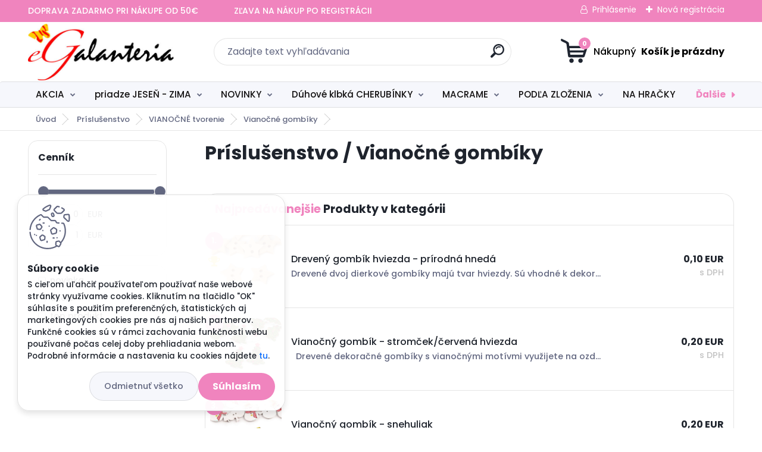

--- FILE ---
content_type: text/html; charset=utf-8
request_url: https://www.egalanteria.sk/www-egalanteria-sk/eshop/2-1-PRISLUSENSTVO/1426-3-Vianocne-gombiky
body_size: 42902
content:


        <!DOCTYPE html>
    <html xmlns:og="http://ogp.me/ns#" xmlns:fb="http://www.facebook.com/2008/fbml" lang="sk" class="tmpl__titanium">
      <head>
          <script>
              window.cookie_preferences = getCookieSettings('cookie_preferences');
              window.cookie_statistics = getCookieSettings('cookie_statistics');
              window.cookie_marketing = getCookieSettings('cookie_marketing');

              function getCookieSettings(cookie_name) {
                  if (document.cookie.length > 0)
                  {
                      cookie_start = document.cookie.indexOf(cookie_name + "=");
                      if (cookie_start != -1)
                      {
                          cookie_start = cookie_start + cookie_name.length + 1;
                          cookie_end = document.cookie.indexOf(";", cookie_start);
                          if (cookie_end == -1)
                          {
                              cookie_end = document.cookie.length;
                          }
                          return unescape(document.cookie.substring(cookie_start, cookie_end));
                      }
                  }
                  return false;
              }
          </script>
                    <script async src="https://www.googletagmanager.com/gtag/js?id=MPV2DNB"></script>
                            <script>
                    window.dataLayer = window.dataLayer || [];
                    function gtag(){dataLayer.push(arguments)};
                    gtag('consent', 'default', {
                        'ad_storage': String(window.cookie_marketing) !== 'false' ? 'granted' : 'denied',
                        'analytics_storage': String(window.cookie_statistics) !== 'false' ? 'granted' : 'denied',
                        'ad_personalization': String(window.cookie_statistics) !== 'false' ? 'granted' : 'denied',
                        'ad_user_data': String(window.cookie_statistics) !== 'false' ? 'granted' : 'denied'
                    });
                    dataLayer.push({
                        'event': 'default_consent'
                    });
                </script>
                    <script>(function(w,d,s,l,i){w[l]=w[l]||[];w[l].push({'gtm.start':
          new Date().getTime(),event:'gtm.js'});var f=d.getElementsByTagName(s)[0],
        j=d.createElement(s),dl=l!='dataLayer'?'&l='+l:'';j.async=true;j.src=
        'https://www.googletagmanager.com/gtm.js?id='+i+dl;f.parentNode.insertBefore(j,f);
      })(window,document,'script','dataLayer','GTM-MPV2DNB');
        window.dataLayer = window.dataLayer || [];
        window.dataLayer.push({
            event: 'eec.pageview',
            clientIP: '18.224.137.XX'
        });

    </script>
            <title>Príslušenstvo | eGalanteria - Bleskové doručenie priadze</title>
        <script type="text/javascript">var action_unavailable='action_unavailable';var id_language = 'sk';var id_country_code = 'SK';var language_code = 'sk-SK';var path_request = '/request.php';var type_request = 'POST';var cache_break = "2518"; var enable_console_debug = false; var enable_logging_errors = false;var administration_id_language = 'sk';var administration_id_country_code = 'SK';</script>          <script type="text/javascript" src="//ajax.googleapis.com/ajax/libs/jquery/1.8.3/jquery.min.js"></script>
          <script type="text/javascript" src="//code.jquery.com/ui/1.12.1/jquery-ui.min.js" ></script>
                  <script src="/wa_script/js/jquery.hoverIntent.minified.js?_=2025-01-22-11-52" type="text/javascript"></script>
        <script type="text/javascript" src="/admin/jscripts/jquery.qtip.min.js?_=2025-01-22-11-52"></script>
                  <script src="/wa_script/js/jquery.selectBoxIt.min.js?_=2025-01-22-11-52" type="text/javascript"></script>
                  <script src="/wa_script/js/bs_overlay.js?_=2025-01-22-11-52" type="text/javascript"></script>
        <script src="/wa_script/js/bs_design.js?_=2025-01-22-11-52" type="text/javascript"></script>
        <script src="/admin/jscripts/wa_translation.js?_=2025-01-22-11-52" type="text/javascript"></script>
        <link rel="stylesheet" type="text/css" href="/css/jquery.selectBoxIt.wa_script.css?_=2025-01-22-11-52" media="screen, projection">
        <link rel="stylesheet" type="text/css" href="/css/jquery.qtip.lupa.css?_=2025-01-22-11-52">
        
                  <script src="/wa_script/js/jquery.colorbox-min.js?_=2025-01-22-11-52" type="text/javascript"></script>
          <link rel="stylesheet" type="text/css" href="/css/colorbox.css?_=2025-01-22-11-52">
          <script type="text/javascript">
            jQuery(document).ready(function() {
              (function() {
                function createGalleries(rel) {
                  var regex = new RegExp(rel + "\\[(\\d+)]"),
                      m, group = "g_" + rel, groupN;
                  $("a[rel*=" + rel + "]").each(function() {
                    m = regex.exec(this.getAttribute("rel"));
                    if(m) {
                      groupN = group + m[1];
                    } else {
                      groupN = group;
                    }
                    $(this).colorbox({
                      rel: groupN,
                      slideshow:true,
                       maxWidth: "85%",
                       maxHeight: "85%",
                       returnFocus: false
                    });
                  });
                }
                createGalleries("lytebox");
                createGalleries("lyteshow");
              })();
            });</script>
          <script type="text/javascript">
      function init_products_hovers()
      {
        jQuery(".product").hoverIntent({
          over: function(){
            jQuery(this).find(".icons_width_hack").animate({width: "130px"}, 300, function(){});
          } ,
          out: function(){
            jQuery(this).find(".icons_width_hack").animate({width: "10px"}, 300, function(){});
          },
          interval: 40
        });
      }
      jQuery(document).ready(function(){

        jQuery(".param select, .sorting select").selectBoxIt();

        jQuery(".productFooter").click(function()
        {
          var $product_detail_link = jQuery(this).parent().find("a:first");

          if($product_detail_link.length && $product_detail_link.attr("href"))
          {
            window.location.href = $product_detail_link.attr("href");
          }
        });
        init_products_hovers();
        
        ebar_details_visibility = {};
        ebar_details_visibility["user"] = false;
        ebar_details_visibility["basket"] = false;

        ebar_details_timer = {};
        ebar_details_timer["user"] = setTimeout(function(){},100);
        ebar_details_timer["basket"] = setTimeout(function(){},100);

        function ebar_set_show($caller)
        {
          var $box_name = $($caller).attr("id").split("_")[0];

          ebar_details_visibility["user"] = false;
          ebar_details_visibility["basket"] = false;

          ebar_details_visibility[$box_name] = true;

          resolve_ebar_set_visibility("user");
          resolve_ebar_set_visibility("basket");
        }

        function ebar_set_hide($caller)
        {
          var $box_name = $($caller).attr("id").split("_")[0];

          ebar_details_visibility[$box_name] = false;

          clearTimeout(ebar_details_timer[$box_name]);
          ebar_details_timer[$box_name] = setTimeout(function(){resolve_ebar_set_visibility($box_name);},300);
        }

        function resolve_ebar_set_visibility($box_name)
        {
          if(   ebar_details_visibility[$box_name]
             && jQuery("#"+$box_name+"_detail").is(":hidden"))
          {
            jQuery("#"+$box_name+"_detail").slideDown(300);
          }
          else if(   !ebar_details_visibility[$box_name]
                  && jQuery("#"+$box_name+"_detail").not(":hidden"))
          {
            jQuery("#"+$box_name+"_detail").slideUp(0, function() {
              $(this).css({overflow: ""});
            });
          }
        }

        
        jQuery("#user_icon").hoverIntent({
          over: function(){
            ebar_set_show(this);
            jQuery("#ebar_right_content .img_cart, #basket_icon").qtip("hide");
          } ,
          out: function(){
            ebar_set_hide(this);
          },
          interval: 40
        });
        
        jQuery("#user_icon").click(function(e)
        {
          if(jQuery(e.target).attr("id") == "user_icon")
          {
            window.location.href = "https://www.egalanteria.sk/www-egalanteria-sk/e-login/";
          }
        });

        jQuery("#basket_icon").click(function(e)
        {
          if(jQuery(e.target).attr("id") == "basket_icon")
          {
            window.location.href = "https://www.egalanteria.sk/www-egalanteria-sk/e-basket/";
          }
        });
      BS.Basket.$default_top_basket = false;
      });
    </script>        <meta http-equiv="Content-language" content="sk">
        <meta http-equiv="Content-Type" content="text/html; charset=utf-8">
        <meta name="language" content="slovak">
        <meta name="keywords" content="príslušenstvo">
        <meta name="description" content="Okrem kvalitných priadzí za rozumnú cenu Vám ponúkame širokú paletu potrieb, doplnkov a polotovarov na háčkovanie, pletenie, štrikovanie ako sú: ihly">
        <meta name="revisit-after" content="1 Days">
        <meta name="distribution" content="global">
        <meta name="expires" content="never">
                  <meta name="expires" content="never">
                    <link rel="canonical" href="https://www.egalanteria.sk/www-egalanteria-sk/eshop/2-1-Prislusenstvo/1426-3-Vianocne-gombiky"/>
          <meta property="og:image" content="http://www.egalanteria.sk/fotky23728/design_setup/images/logo_logo-eGalanteria-Heureka.jpg" />
<meta property="og:image:secure_url" content="https://www.egalanteria.sk/fotky23728/design_setup/images/logo_logo-eGalanteria-Heureka.jpg" />
<meta property="og:image:type" content="image/jpeg" />

<meta name="google-site-verification" content="66448"/>            <meta name="robots" content="index, follow">
                      <link href="//www.egalanteria.sk/fotky23728/favicon.jpg" rel="icon" type="image/jpeg">
          <link rel="shortcut icon" type="image/jpeg" href="//www.egalanteria.sk/fotky23728/favicon.jpg">
                  <link rel="stylesheet" type="text/css" href="/css/lang_dependent_css/lang_sk.css?_=2025-01-22-11-52" media="screen, projection">
                <link rel='stylesheet' type='text/css' href='/wa_script/js/styles.css?_=2025-01-22-11-52'>
        <script language='javascript' type='text/javascript' src='/wa_script/js/javascripts.js?_=2025-01-22-11-52'></script>
        <script language='javascript' type='text/javascript' src='/wa_script/js/check_tel.js?_=2025-01-22-11-52'></script>
          <script src="/assets/javascripts/buy_button.js?_=2025-01-22-11-52"></script>
            <script type="text/javascript" src="/wa_script/js/bs_user.js?_=2025-01-22-11-52"></script>
        <script type="text/javascript" src="/wa_script/js/bs_fce.js?_=2025-01-22-11-52"></script>
        <script type="text/javascript" src="/wa_script/js/bs_fixed_bar.js?_=2025-01-22-11-52"></script>
        <script type="text/javascript" src="/bohemiasoft/js/bs.js?_=2025-01-22-11-52"></script>
        <script src="/wa_script/js/jquery.number.min.js?_=2025-01-22-11-52" type="text/javascript"></script>
        <script type="text/javascript">
            BS.User.id = 23728;
            BS.User.domain = "www-egalanteria-sk";
            BS.User.is_responsive_layout = true;
            BS.User.max_search_query_length = 50;
            BS.User.max_autocomplete_words_count = 5;

            WA.Translation._autocompleter_ambiguous_query = ' Hľadaný výraz je pre našeptávač príliš všeobecný. Zadajte prosím ďalšie znaky, slová alebo pokračujte odoslaním formulára pre vyhľadávanie.';
            WA.Translation._autocompleter_no_results_found = ' Neboli nájdené žiadne produkty ani kategórie.';
            WA.Translation._error = " Chyba";
            WA.Translation._success = " Úspech";
            WA.Translation._warning = " Upozornenie";
            WA.Translation._multiples_inc_notify = '<p class="multiples-warning"><strong>Tento produkt je možné objednať iba v násobkoch #inc#. </strong><br><small>Vami zadaný počet kusov bol navýšený podľa tohto násobku.</small></p>';
            WA.Translation._shipping_change_selected = " Zmeniť...";
            WA.Translation._shipping_deliver_to_address = "_shipping_deliver_to_address";

            BS.Design.template = {
              name: "titanium",
              is_selected: function(name) {
                if(Array.isArray(name)) {
                  return name.indexOf(this.name) > -1;
                } else {
                  return name === this.name;
                }
              }
            };
            BS.Design.isLayout3 = true;
            BS.Design.templates = {
              TEMPLATE_ARGON: "argon",TEMPLATE_NEON: "neon",TEMPLATE_CARBON: "carbon",TEMPLATE_XENON: "xenon",TEMPLATE_AURUM: "aurum",TEMPLATE_CUPRUM: "cuprum",TEMPLATE_ERBIUM: "erbium",TEMPLATE_CADMIUM: "cadmium",TEMPLATE_BARIUM: "barium",TEMPLATE_CHROMIUM: "chromium",TEMPLATE_SILICIUM: "silicium",TEMPLATE_IRIDIUM: "iridium",TEMPLATE_INDIUM: "indium",TEMPLATE_OXYGEN: "oxygen",TEMPLATE_HELIUM: "helium",TEMPLATE_FLUOR: "fluor",TEMPLATE_FERRUM: "ferrum",TEMPLATE_TERBIUM: "terbium",TEMPLATE_URANIUM: "uranium",TEMPLATE_ZINCUM: "zincum",TEMPLATE_CERIUM: "cerium",TEMPLATE_KRYPTON: "krypton",TEMPLATE_THORIUM: "thorium",TEMPLATE_ETHERUM: "etherum",TEMPLATE_KRYPTONIT: "kryptonit",TEMPLATE_TITANIUM: "titanium",TEMPLATE_PLATINUM: "platinum"            };
        </script>
        <meta name="facebook-domain-verification" content="3mqvjbkriwxuvx6mo91197ihjc7wnz">

          <script src="/js/progress_button/modernizr.custom.js"></script>
                      <link rel="stylesheet" type="text/css" href="/bower_components/owl.carousel/dist/assets/owl.carousel.min.css" />
            <link rel="stylesheet" type="text/css" href="/bower_components/owl.carousel/dist/assets/owl.theme.default.min.css" />
            <script src="/bower_components/owl.carousel/dist/owl.carousel.min.js"></script>
                      <link rel="stylesheet" type="text/css" href="/bower_components/priority-nav/dist/priority-nav-core.css" />
            <script src="/bower_components/priority-nav/dist/priority-nav.js"></script>
                      <link rel="stylesheet" type="text/css" href="//static.bohemiasoft.com/jave/style.css?_=2025-01-22-11-52" media="screen">
                    <link rel="stylesheet" type="text/css" href="/css/font-awesome.4.7.0.min.css" media="screen">
          <link rel="stylesheet" type="text/css" href="/sablony/nove/titanium/titaniumpurple/css/product_var3.css?_=2025-01-22-11-52" media="screen">
          <style>
    :root {
        --primary: #f084be;
        --primary-dark: #2b1eb5;
        --secondary: #f6f7fc;
        --secondary-v2: #626780;
        --element-color: #1f242d;
        --stars: #ffcf15;
        --sale: #c91e1e;
        
        --empty-basket-text: " Košík je prázdny";
        --full-shopping-basket-text: "nákupný košík";
        --choose-delivery-method-text: "Výber spôsobu doručenia";
        --choose-payment-method-text: "Výber spôsobu platby";
        --free-price-text: "Zadarmo";
        --continue-without-login-text: "Pokračovanie bez prihlásenia";
        --summary-order-text: "Súhrn vašej objednávky";
        --cart-contents-text: "Váš košík";
        --in-login-text: "Prihlásenie";
        --in-registration-text: "Nová registrácia";
        --in-forgotten-pass-text: "";
        --price-list-filter-text: "Cenník";
        --search-see-everything-text: "Vidieť všetko";
        --discount-code-text: "Mám zľavový kód";
        --searched-cats-text: "Vyhľadávané kategórie";
        --back-to-eshop-text: "Späť do e-shopu";
        --to-category-menu-text: "Do kategórie";
        --back-menu-text: "Späť";
        --pagination-next-text: "Ďalšie";
        --pagination-previous-text: "Predchádzajúci";
        --cookies-files-text: "Súbory cookie";
        --newsletter-button-text: "Odoberať";
        --newsletter-be-up-to-date-text: "Buďte v obraze";
        --specify-params-text: "Vybrať parametre";
        --article-tags-text: "Tagy článku";
        --watch-product-text: "Sledovať produkt";
        --notfull-shopping-text: "Nákupný";
        --notfull-basket-is-empty-text: " Košík je prázdny";
        --whole-blog-article-text: "Celý článok";
        --basket-content-text: " Obsah košíka";
        --products-in-cat-text: " Produkty v kategórii";
        
    }
</style>
          <link rel="stylesheet"
                type="text/css"
                id="tpl-editor-stylesheet"
                href="/sablony/nove/titanium/titaniumpurple/css/colors.css?_=2025-01-22-11-52"
                media="screen">

          <meta name="viewport" content="width=device-width, initial-scale=1.0">
          <link rel="stylesheet" 
                   type="text/css" 
                   href="https://static.bohemiasoft.com/custom-css/titanium.css?_1769060867" 
                   media="screen"><style type="text/css">
               <!--#site_logo{
                  width: 275px;
                  height: 100px;
                  background-image: url('/fotky23728/design_setup/images/logo_logo-eGalanteria-Heureka.jpg?cache_time=1700688003');
                  background-repeat: no-repeat;
                  
                }html body .myheader { 
          
          border: black;
          background-repeat: repeat;
          background-position: 0px 0px;
          
        }#page_background{
                  
                  background-repeat: repeat;
                  background-position: 0px 0px;
                  background-color: transparent;
                }.bgLupa{
                  padding: 0;
                  border: none;
                }
      /***font kategorie***/
      body #page .leftmenu2 ul li a {
                  color: #141212!important;
      }
      body #page .leftmenu ul li a {
                  color: #141212!important;
      }
      /***font kategorie - hover, active***/
      body #page .leftmenu2 ul li a:hover, body #page .leftmenu2 ul li.leftmenuAct a {
                  color:#4b8cdc !important;
      }
      body #page .leftmenu ul li a:hover, body #page .leftmenu ul li.leftmenuAct a {
                  color:#4b8cdc !important;
      }
      /***before kategorie***/
      #left-box li a::before {
                  color: #ffffff!important; 
        } 
      /***before kategorie - hover, active***/
      .leftmenu li:hover a::before, .leftmenuAct a::before, .leftmenu2 li:hover a::before, .leftmenuAct a::before {
                  color: #ffffff!important; 
        }
      /***font podkategorie***/
      body #page .leftmenu2 ul ul li a {
                  color:#5c9ded!important;
        }
      body #page .leftmenu ul ul li a, body #page .leftmenu ul li.leftmenuAct ul li a {
            color:#5c9ded!important;
            border-color:#5c9ded!important;
        }
      /***font podkategorie - hover, active***/
      body #page .leftmenu2 ul ul li a:hover, body #page .leftmenu2 ul ul li.leftmenu2Act a{
                  color: #4b8cdc !important;
        }
      body #page .leftmenu ul ul li a:hover, body #page .leftmenu ul li.leftmenuAct ul li a:hover{
            color: #4b8cdc !important;
        }
      /***before podkategorie***/
      html #left-box .leftmenu2 ul ul a::before{
                  color: #4b8cdc!important; 
        }
      html #left-box .leftmenu ul ul a::before{
                  color: #4b8cdc!important; 
      }
      /***before podkategorie - hover, active***/
      html #left-box .leftmenu2 ul ul li:hover a::before, html #left-box .leftmenu2 ul ul li.leftmenu2Act a::before{
                  color: #4b8cdc !important; 
        }
      html #left-box .leftmenu ul ul li:hover a::before, html #left-box .leftmenu ul ul li.leftmenuAct a::before{
                  color: #4b8cdc !important; 
        } 

 :root { 
 }
-->
                </style>          <link rel="stylesheet" type="text/css" href="/fotky23728/design_setup/css/user_defined.css?_=1721901119" media="screen, projection">
                    <script type="text/javascript" src="/admin/jscripts/wa_dialogs.js?_=2025-01-22-11-52"></script>
            <script>
      $(document).ready(function() {
        if (getCookie('show_cookie_message' + '_23728_sk') != 'no') {
          if($('#cookies-agreement').attr('data-location') === '0')
          {
            $('.cookies-wrapper').css("top", "0px");
          }
          else
          {
            $('.cookies-wrapper').css("bottom", "0px");
          }
          $('.cookies-wrapper').show();
        }

        $('#cookies-notify__close').click(function() {
          setCookie('show_cookie_message' + '_23728_sk', 'no');
          $('#cookies-agreement').slideUp();
          $("#masterpage").attr("style", "");
          setCookie('cookie_preferences', 'true');
          setCookie('cookie_statistics', 'true');
          setCookie('cookie_marketing', 'true');
          window.cookie_preferences = true;
          window.cookie_statistics = true;
          window.cookie_marketing = true;
          if(typeof gtag === 'function') {
              gtag('consent', 'update', {
                  'ad_storage': 'granted',
                  'analytics_storage': 'granted',
                  'ad_user_data': 'granted',
                  'ad_personalization': 'granted'
              });
          }
         return false;
        });

        $("#cookies-notify__disagree").click(function(){
            save_preferences();
        });

        $('#cookies-notify__preferences-button-close').click(function(){
            var cookies_notify_preferences = $("#cookies-notify-checkbox__preferences").is(':checked');
            var cookies_notify_statistics = $("#cookies-notify-checkbox__statistics").is(':checked');
            var cookies_notify_marketing = $("#cookies-notify-checkbox__marketing").is(':checked');
            save_preferences(cookies_notify_preferences, cookies_notify_statistics, cookies_notify_marketing);
        });

        function save_preferences(preferences = false, statistics = false, marketing = false)
        {
            setCookie('show_cookie_message' + '_23728_sk', 'no');
            $('#cookies-agreement').slideUp();
            $("#masterpage").attr("style", "");
            setCookie('cookie_preferences', preferences);
            setCookie('cookie_statistics', statistics);
            setCookie('cookie_marketing', marketing);
            window.cookie_preferences = preferences;
            window.cookie_statistics = statistics;
            window.cookie_marketing = marketing;
            if(marketing && typeof gtag === 'function')
            {
                gtag('consent', 'update', {
                    'ad_storage': 'granted'
                });
            }
            if(statistics && typeof gtag === 'function')
            {
                gtag('consent', 'update', {
                    'analytics_storage': 'granted',
                    'ad_user_data': 'granted',
                    'ad_personalization': 'granted',
                });
            }
            if(marketing === false && BS && BS.seznamIdentity) {
                BS.seznamIdentity.clearIdentity();
            }
        }

        /**
         * @param {String} cookie_name
         * @returns {String}
         */
        function getCookie(cookie_name) {
          if (document.cookie.length > 0)
          {
            cookie_start = document.cookie.indexOf(cookie_name + "=");
            if (cookie_start != -1)
            {
              cookie_start = cookie_start + cookie_name.length + 1;
              cookie_end = document.cookie.indexOf(";", cookie_start);
              if (cookie_end == -1)
              {
                cookie_end = document.cookie.length;
              }
              return unescape(document.cookie.substring(cookie_start, cookie_end));
            }
          }
          return "";
        }
        
        /**
         * @param {String} cookie_name
         * @param {String} value
         */
        function setCookie(cookie_name, value) {
          var time = new Date();
          time.setTime(time.getTime() + 365*24*60*60*1000); // + 1 rok
          var expires = "expires="+time.toUTCString();
          document.cookie = cookie_name + "=" + escape(value) + "; " + expires + "; path=/";
        }
      });
    </script>
    <script async src="https://www.googletagmanager.com/gtag/js?id=AW-978652783"></script><script>
window.dataLayer = window.dataLayer || [];
function gtag(){dataLayer.push(arguments);}
gtag('js', new Date());
gtag('config', 'AW-978652783', { debug_mode: true });
</script>        <script type="text/javascript" src="/wa_script/js/search_autocompleter.js?_=2025-01-22-11-52"></script>
              <script>
              WA.Translation._complete_specification = "Kompletné špecifikácie";
              WA.Translation._dont_have_acc = "Nemáte účet? ";
              WA.Translation._have_acc = "Máte už účet? ";
              WA.Translation._register_titanium = "Zaregistrovať sa";
              WA.Translation._login_titanium = "Prihlásiť";
              WA.Translation._placeholder_voucher = "Sem vložte kód";
          </script>
                <script src="/wa_script/js/template/titanium/script.js?_=2025-01-22-11-52"></script>
                    <link rel="stylesheet" type="text/css" href="/assets/vendor/magnific-popup/magnific-popup.css" />
      <script src="/assets/vendor/magnific-popup/jquery.magnific-popup.js"></script>
      <script type="text/javascript">
        BS.env = {
          decPoint: ",",
          basketFloatEnabled: false        };
      </script>
      <script type="text/javascript" src="/node_modules/select2/dist/js/select2.min.js"></script>
      <script type="text/javascript" src="/node_modules/maximize-select2-height/maximize-select2-height.min.js"></script>
      <script type="text/javascript">
        (function() {
          $.fn.select2.defaults.set("language", {
            noResults: function() {return " Žiadny záznam nebol nájdený"},
            inputTooShort: function(o) {
              var n = o.minimum - o.input.length;
              return "_input_too_short".replace("#N#", n);
            }
          });
          $.fn.select2.defaults.set("width", "100%")
        })();

      </script>
      <link type="text/css" rel="stylesheet" href="/node_modules/select2/dist/css/select2.min.css" />
      <script type="text/javascript" src="/wa_script/js/countdown_timer.js?_=2025-01-22-11-52"></script>
      <script type="text/javascript" src="/wa_script/js/app.js?_=2025-01-22-11-52"></script>
      <script type="text/javascript" src="/node_modules/jquery-validation/dist/jquery.validate.min.js"></script>

      <script src="https://popup.marketplace-wa.cz/media/pop.2929c3433b4fd55211b2ef9a28ee2499baac99b4.1767337687.js" async></script>
          </head>
          <script type="text/javascript">
        var fb_pixel = 'active';
      </script>
      <script type="text/javascript" src="/wa_script/js/fb_pixel_func.js"></script>
        <body class="lang-sk layout3 not-home page-category page-category-2-1426 basket-empty slider_available template-slider-custom vat-payer-y alternative-currency-y" >
      <!-- Google Tag Manager (noscript) end -->
    <noscript><iframe src="https://www.googletagmanager.com/ns.html?id=GTM-MPV2DNB"
                      height="0" width="0" style="display:none;visibility:hidden"></iframe></noscript>
    <!-- End Google Tag Manager (noscript) -->
      <script>gtag("event", "page_view", {
    "ecomm_pagetype": "category",
    "send_to": "AW-978652783"
});
</script>    <a name="topweb"></a>
            <div id="cookies-agreement" class="cookies-wrapper" data-location="1"
         >
      <div class="cookies-notify-background"></div>
      <div class="cookies-notify" style="display:block!important;">
        <div class="cookies-notify__bar">
          <div class="cookies-notify__bar1">
            <div class="cookies-notify__text"
                                 >
                S cieľom uľahčiť používateľom používať naše webové stránky využívame cookies. Kliknutím na tlačidlo "OK" súhlasíte s použitím preferenčných, štatistických aj marketingových cookies pre nás aj našich partnerov. Funkčné cookies sú v rámci zachovania funkčnosti webu používané počas celej doby prehliadania webom. Podrobné informácie a nastavenia ku cookies nájdete <span class="cookies-notify__detail_button">tu</span>.            </div>
            <div class="cookies-notify__button">
                <a href="#" id="cookies-notify__disagree" class="secondary-btn"
                   style="color: #000000;
                           background-color: #c8c8c8;
                           opacity: 1"
                >Odmietnuť všetko</a>
              <a href="#" id="cookies-notify__close"
                 style="color: #000000;
                        background-color: #c8c8c8;
                        opacity: 1"
                >Súhlasím</a>
            </div>
          </div>
                        <div class="cookies-notify__detail_box hidden"
                             >
                <div id="cookies-nofify__close_detail"> Zavrieť</div>
                <div>
                    <br />
                    <b> Čo sú cookies?</b><br />
                    <span> Cookies sú krátke textové informácie, ktoré sú uložené vo Vašom prehliadači. Tieto informácie bežne používajú všetky webové stránky a ich prechádzaním dochádza k ukladaniu cookies. Pomocou partnerských skriptov, ktoré môžu stránky používať (napríklad Google analytics</span><br /><br />
                    <b> Ako môžem nastaviť prácu webu s cookies?</b><br />
                    <span> Napriek tomu, že odporúčame povoliť používanie všetkých typov cookies, prácu webu s nimi môžete nastaviť podľa vlastných preferencií pomocou checkboxov zobrazených nižšie. Po odsúhlasení nastavenia práce s cookies môžete zmeniť svoje rozhodnutie zmazaním či editáciou cookies priamo v nastavení Vášho prehliadača. Podrobnejšie informácie k premazaniu cookies nájdete v Pomocníkovi Vášho prehliadača.</span>
                </div>
                <div class="cookies-notify__checkboxes"
                                    >
                    <div class="checkbox-custom checkbox-default cookies-notify__checkbox">
                        <input type="checkbox" id="cookies-notify-checkbox__functional" checked disabled />
                        <label for="cookies-notify-checkbox__functional" class="cookies-notify__checkbox_label"> Nutné</label>
                    </div>
                    <div class="checkbox-custom checkbox-default cookies-notify__checkbox">
                        <input type="checkbox" id="cookies-notify-checkbox__preferences" checked />
                        <label for="cookies-notify-checkbox__preferences" class="cookies-notify__checkbox_label"> Preferenčné</label>
                    </div>
                    <div class="checkbox-custom checkbox-default cookies-notify__checkbox">
                        <input type="checkbox" id="cookies-notify-checkbox__statistics" checked />
                        <label for="cookies-notify-checkbox__statistics" class="cookies-notify__checkbox_label"> Štatistické</label>
                    </div>
                    <div class="checkbox-custom checkbox-default cookies-notify__checkbox">
                        <input type="checkbox" id="cookies-notify-checkbox__marketing" checked />
                        <label for="cookies-notify-checkbox__marketing" class="cookies-notify__checkbox_label"> Marketingové</label>
                    </div>
                </div>
                <div id="cookies-notify__cookie_types">
                    <div class="cookies-notify__cookie_type cookie-active" data-type="functional">
                         Nutné (13)
                    </div>
                    <div class="cookies-notify__cookie_type" data-type="preferences">
                         Preferenčné (1)
                    </div>
                    <div class="cookies-notify__cookie_type" data-type="statistics">
                         Štatistické (15)
                    </div>
                    <div class="cookies-notify__cookie_type" data-type="marketing">
                         Marketingové (15)
                    </div>
                    <div class="cookies-notify__cookie_type" data-type="unclassified">
                         Neklasifikované (7)
                    </div>
                </div>
                <div id="cookies-notify__cookie_detail">
                    <div class="cookie-notify__cookie_description">
                        <span id="cookie-notify__description_functional" class="cookie_description_active"> Tieto informácie sú nevyhnutné k správnemu chodu webovej stránky ako napríklad vkladanie tovaru do košíka, uloženie vyplnených údajov alebo prihlásenie do zákazníckej sekcie.</span>
                        <span id="cookie-notify__description_preferences" class="hidden"> Tieto cookies umožnia prispôsobiť správanie alebo vzhľad stránky podľa Vašich potrieb, napríklad voľba jazyka.</span>
                        <span id="cookie-notify__description_statistics" class="hidden"> Vďaka týmto cookies môžu majitelia aj developeri webu viac porozumieť správaniu užívateľov a vyvijať stránku tak, aby bola čo najviac prozákaznícka. Teda aby ste čo najrýchlejšie našli hľadaný tovar alebo čo najľahšie dokončili jeho nákup.</span>
                        <span id="cookie-notify__description_marketing" class="hidden"> Tieto informácie umožnia personalizovať zobrazenie ponúk priamo pre Vás vďaka historickej skúsenosti prehliadania predchádzajúcich stránok a ponúk.</span>
                        <span id="cookie-notify__description_unclassified" class="hidden"> Tieto cookies zatiaľ neboli roztriedené do vlastnej kategórie.</span>
                    </div>
                    <style>
                        #cookies-notify__cookie_detail_table td
                        {
                            color: #ffffff                        }
                    </style>
                    <table class="table" id="cookies-notify__cookie_detail_table">
                        <thead>
                            <tr>
                                <th> Meno</th>
                                <th> Účel</th>
                                <th> Vypršanie</th>
                            </tr>
                        </thead>
                        <tbody>
                                                    <tr>
                                <td>show_cookie_message</td>
                                <td>Ukladá informácie o potrebe zobrazenia cookie lišty</td>
                                <td>1 rok</td>
                            </tr>
                                                        <tr>
                                <td>__zlcmid</td>
                                <td>Tento súbor cookie sa používa na uloženie identity návštevníka počas návštev a preferencie návštevníka deaktivovať našu funkciu živého chatu. </td>
                                <td>1 rok</td>
                            </tr>
                                                        <tr>
                                <td>__cfruid</td>
                                <td>Tento súbor cookie je súčasťou služieb poskytovaných spoločnosťou Cloudflare – vrátane vyrovnávania záťaže, doručovania obsahu webových stránok a poskytovania pripojenia DNS pre prevádzkovateľov webových stránok. </td>
                                <td>relácie</td>
                            </tr>
                                                        <tr>
                                <td>_auth</td>
                                <td>Zaisťuje bezpečnosť prehliadania návštevníkov tým, že zabraňuje falšovaniu požiadaviek medzi stránkami. Tento súbor cookie je nevyhnutný pre bezpečnosť webu a návštevníka. </td>
                                <td>1 rok</td>
                            </tr>
                                                        <tr>
                                <td>csrftoken</td>
                                <td>Pomáha predchádzať útokom Cross-Site Request Forgery (CSRF).</td>
                                <td>1 rok</td>
                            </tr>
                                                        <tr>
                                <td>PHPSESSID</td>
                                <td>Zachováva stav užívateľskej relácie naprieč požiadavkami na stránky. </td>
                                <td>relácie</td>
                            </tr>
                                                        <tr>
                                <td>rc::a</td>
                                <td>Tento súbor cookie sa používa na rozlíšenie medzi ľuďmi a robotmi. To je výhodné pre web, aby
vytvárať platné správy o používaní ich webových stránok. </td>
                                <td>persistentní</td>
                            </tr>
                                                        <tr>
                                <td>rc::c</td>
                                <td>Tento súbor cookie sa používa na rozlíšenie medzi ľuďmi a robotmi. </td>
                                <td>relácie</td>
                            </tr>
                                                        <tr>
                                <td>AWSALBCORS</td>
                                <td>Registruje, ktorý server-cluster obsluhuje návštevníka. To sa používa v kontexte s vyrovnávaním záťaže, aby sa optimalizovala užívateľská skúsenosť. </td>
                                <td>6 dnů</td>
                            </tr>
                                                        <tr>
                                <td>18plus_allow_access#</td>
                                <td>Ukladá informáciu o odsúhlasení okna 18+ pre web.</td>
                                <td>neznámý</td>
                            </tr>
                                                        <tr>
                                <td>18plus_cat#</td>
                                <td>Ukladá informáciu o odsúhlasení okna 18+ pre kategóriu.</td>
                                <td>neznámý</td>
                            </tr>
                                                        <tr>
                                <td>bs_slide_menu</td>
                                <td></td>
                                <td>neznámý</td>
                            </tr>
                                                        <tr>
                                <td>left_menu</td>
                                <td>Ukladá informáciu o spôsobe zobrazenia ľavého menu.</td>
                                <td>neznámý</td>
                            </tr>
                                                    </tbody>
                    </table>
                    <div class="cookies-notify__button">
                        <a href="#" id="cookies-notify__preferences-button-close"
                           style="color: #000000;
                                background-color: #c8c8c8;
                                opacity: 1">
                            Uložiť nastavenia                        </a>
                    </div>
                </div>
            </div>
                    </div>
      </div>
    </div>
    
  <div id="responsive_layout_large"></div><div id="page">      <div class="top-bar" id="topBar">
                  <div class="top-bar-content">
            <p>DOPRAVA ZADARMO PRI NÁKUPE OD 50€               ZĽAVA NA NÁKUP PO REGISTRÁCII</p>          </div>
                    <div class="top-bar-login">
                          <span class="user-login"><a href="/www-egalanteria-sk/e-login">Prihlásenie</a></span>
              <span class="user-register"><a href="/www-egalanteria-sk/e-register">Nová registrácia</a></span>
                        </div>
                        </div>
          <script type="text/javascript">
      var responsive_articlemenu_name = ' Menu';
      var responsive_eshopmenu_name = ' E-shop';
    </script>
        <link rel="stylesheet" type="text/css" href="/css/masterslider.css?_=2025-01-22-11-52" media="screen, projection">
    <script type="text/javascript" src="/js/masterslider.min.js"></script>
    <div class="myheader">
                <div class="navigate_bar">
            <div class="logo-wrapper">
            <a id="site_logo" href="//www.egalanteria.sk" class="mylogo" aria-label="Logo"></a>
    </div>
                <div id="search">
      <form name="search" id="searchForm" action="/www-egalanteria-sk/search-engine.htm" method="GET" enctype="multipart/form-data">
        <label for="q" class="title_left2"> Hľadanie</label>
        <p>
          <input name="slovo" type="text" class="inputBox" id="q" placeholder=" Zadajte text vyhľadávania" maxlength="50">
          
          <input type="hidden" id="source_service" value="www.webareal.sk">
        </p>
        <div class="wrapper_search_submit">
          <input type="submit" class="search_submit" aria-label="search" name="search_submit" value="">
        </div>
        <div id="search_setup_area">
          <input id="hledatjak2" checked="checked" type="radio" name="hledatjak" value="2">
          <label for="hledatjak2">Hľadať v tovare</label>
          <br />
          <input id="hledatjak1"  type="radio" name="hledatjak" value="1">
          <label for="hledatjak1">Hľadať v článkoch</label>
                    <script type="text/javascript">
            function resolve_search_mode_visibility()
            {
              if (jQuery('form[name=search] input').is(':focus'))
              {
                if (jQuery('#search_setup_area').is(':hidden'))
                {
                  jQuery('#search_setup_area').slideDown(400);
                }
              }
              else
              {
                if (jQuery('#search_setup_area').not(':hidden'))
                {
                  jQuery('#search_setup_area').slideUp(400);
                }
              }
            }

            $('form[name=search] input').click(function() {
              this.focus();
            });

            jQuery('form[name=search] input')
                .focus(function() {
                  resolve_search_mode_visibility();
                })
                .blur(function() {
                  setTimeout(function() {
                    resolve_search_mode_visibility();
                  }, 1000);
                });

          </script>
                  </div>
      </form>
    </div>
            
  <div id="ebar" class="" >        <div id="basket_icon" >
            <div id="basket_detail">
                <div id="basket_arrow_tag"></div>
                <div id="basket_content_tag">
                    <a id="quantity_tag" href="/www-egalanteria-sk/e-basket" rel="nofollow" class="elink"><span class="quantity_count">0</span>
                    <span class="basket_empty"> Váš nákupný košík <span class="bold">je prázdny</span></span></a>                </div>
            </div>
        </div>
                </div>      </div>
          </div>
        <div class="eshop-menu drop-menu" id="dropMenu">
      <div id="dropMenuWrapper">
            <div class="menu-wrapper leftmenu" id="menuWrapper">
          <ul class="root-eshop-menu" id="menuContent">
              <li class="home-button">
              <a href="//www.egalanteria.sk">
      <i class="fa fa-home" aria-hidden="true"></i>
    </a>
            </li>
            <li class="eshop-menu-item item-1 has-submenu">
            <a class="item-link level-1" href="/www-egalanteria-sk/eshop/59-1-AKCIA">AKCIA</a>
          <ul class="eshop-submenu-root menu-level-2">
          <li class="eshop-menu-item item-1">
            <div class="menu-item-box">
                  <div class="menu-item-img">
            <a href="/www-egalanteria-sk/eshop/59-1-AKCIA/1697-2-Puffy-Fine" title="Puffy Fine ">
              <img src="/fotky23728/icons/Puffy-Fine-3.jpg" title="Puffy Fine " alt="Puffy Fine " />
            </a>
          </div>
                  <div class="menu-item-cat">
          <a class="item-link level-2" href="/www-egalanteria-sk/eshop/59-1-AKCIA/1697-2-Puffy-Fine">Puffy Fine </a>
                  </div>
      </div>
          </li>
        <li class="eshop-menu-item item-2">
            <div class="menu-item-box">
                  <div class="menu-item-img">
            <a href="/www-egalanteria-sk/eshop/59-1-AKCIA/1698-2-Puffy" title="Puffy">
              <img src="/fotky23728/icons/puuffy.jpg" title="Puffy" alt="Puffy" />
            </a>
          </div>
                  <div class="menu-item-cat">
          <a class="item-link level-2" href="/www-egalanteria-sk/eshop/59-1-AKCIA/1698-2-Puffy">Puffy</a>
                  </div>
      </div>
          </li>
        <li class="eshop-menu-item item-3">
            <div class="menu-item-box">
                  <div class="menu-item-img">
            <a href="/www-egalanteria-sk/eshop/59-1-AKCIA/1699-2-Puffy-Color" title="Puffy Color">
              <img src="/fotky23728/icons/puffy-color.jpg" title="Puffy Color" alt="Puffy Color" />
            </a>
          </div>
                  <div class="menu-item-cat">
          <a class="item-link level-2" href="/www-egalanteria-sk/eshop/59-1-AKCIA/1699-2-Puffy-Color">Puffy Color</a>
                  </div>
      </div>
          </li>
        <li class="eshop-menu-item item-4">
            <div class="menu-item-box">
                  <div class="menu-item-img">
            <a href="/www-egalanteria-sk/eshop/59-1-AKCIA/1700-2-Puffy-Fine-Color" title="Puffy Fine Color">
              <img src="/fotky23728/icons/puffy-fine-color.jpg" title="Puffy Fine Color" alt="Puffy Fine Color" />
            </a>
          </div>
                  <div class="menu-item-cat">
          <a class="item-link level-2" href="/www-egalanteria-sk/eshop/59-1-AKCIA/1700-2-Puffy-Fine-Color">Puffy Fine Color</a>
                  </div>
      </div>
          </li>
        <li class="eshop-menu-item item-5 has-submenu">
            <div class="menu-item-box">
                  <div class="menu-item-img">
            <a href="/www-egalanteria-sk/eshop/59-1-AKCIA/1701-2-4-nitkova-Cherubinka" title="4 nitková Cherubínka">
              <img src="/fotky23728/icons/cherub.jpg" title="4 nitková Cherubínka" alt="4 nitková Cherubínka" />
            </a>
          </div>
                  <div class="menu-item-cat">
          <a class="item-link level-2" href="/www-egalanteria-sk/eshop/59-1-AKCIA/1701-2-4-nitkova-Cherubinka">4 nitková Cherubínka</a>
              <ul class="eshop-submenu-root menu-level-3">
          <li class="eshop-menu-item item-1">
            <a class="item-link level-3" href="/www-egalanteria-sk/eshop/59-1-AKCIA/1702-3-1000-metrov-4-nitka">1000 metrov / 4 nitka</a>
          </li>
        <li class="eshop-menu-item item-2">
            <a class="item-link level-3" href="/www-egalanteria-sk/eshop/59-1-AKCIA/1703-3-1500-metrov-4-nitka">1500 metrov / 4 nitka</a>
          </li>
        <li class="eshop-menu-item item-3">
            <a class="item-link level-3" href="/www-egalanteria-sk/eshop/59-1-AKCIA/1704-3-750-metrov-4-nitka">750 metrov / 4 nitka</a>
          </li>
        <li class="eshop-menu-item item-4">
            <a class="item-link level-3" href="/www-egalanteria-sk/eshop/59-1-AKCIA/1705-3-500-metrov-4-nitka">500 metrov / 4 nitka</a>
          </li>
        <li class="eshop-menu-item item-5">
            <a class="item-link level-3" href="/www-egalanteria-sk/eshop/59-1-AKCIA/1706-3-2000-metrov-4-nitka">2000 metrov / 4 nitka</a>
          </li>
        <li class="eshop-menu-item item-6">
            <a class="item-link level-3" href="/www-egalanteria-sk/eshop/59-1-AKCIA/1707-3-200-metrov-4-nitka">200 metrov / 4 nitka</a>
          </li>
        <li class="eshop-menu-item item-7">
            <a class="item-link level-3" href="/www-egalanteria-sk/eshop/59-1-AKCIA/1708-3-250-metrov-4-nitka">250 metrov / 4 nitka</a>
          </li>
        </ul>
            </div>
      </div>
          </li>
        <li class="eshop-menu-item item-6">
            <div class="menu-item-box">
                  <div class="menu-item-img">
            <a href="/www-egalanteria-sk/eshop/59-1-AKCIA/1709-2-Superlana-Klasik" title="Superlana Klasik">
              <img src="/fotky23728/icons/superlana-klasik.jpg" title="Superlana Klasik" alt="Superlana Klasik" />
            </a>
          </div>
                  <div class="menu-item-cat">
          <a class="item-link level-2" href="/www-egalanteria-sk/eshop/59-1-AKCIA/1709-2-Superlana-Klasik">Superlana Klasik</a>
                  </div>
      </div>
          </li>
        </ul>
        </li>
        <li class="eshop-menu-item item-2 has-submenu">
            <a class="item-link level-1" href="/www-egalanteria-sk/eshop/15-1-priadze-JESEN-ZIMA">priadze JESEŇ - ZIMA</a>
          <ul class="eshop-submenu-root menu-level-2">
          <li class="eshop-menu-item item-1 has-submenu">
            <div class="menu-item-box">
                  <div class="menu-item-img">
            <a href="/www-egalanteria-sk/eshop/15-1-priadze-JESEN-ZIMA/254-2-HRUBE-PRIADZE" title="HRUBÉ PRIADZE">
              <img src="/fotky23728/icons/vel.jpg" title="HRUBÉ PRIADZE" alt="HRUBÉ PRIADZE" />
            </a>
          </div>
                  <div class="menu-item-cat">
          <a class="item-link level-2" href="/www-egalanteria-sk/eshop/15-1-priadze-JESEN-ZIMA/254-2-HRUBE-PRIADZE">HRUBÉ PRIADZE</a>
              <ul class="eshop-submenu-root menu-level-3">
          <li class="eshop-menu-item item-1">
            <a class="item-link level-3" href="/www-egalanteria-sk/eshop/15-1-priadze-JESEN-ZIMA/1674-3-Puffy">Puffy</a>
          </li>
        <li class="eshop-menu-item item-2">
            <a class="item-link level-3" href="/www-egalanteria-sk/eshop/15-1-priadze-JESEN-ZIMA/1675-3-Puffy-Color">Puffy Color</a>
          </li>
        <li class="eshop-menu-item item-3">
            <a class="item-link level-3" href="/www-egalanteria-sk/eshop/15-1-priadze-JESEN-ZIMA/1524-3-Softy-PLUS">Softy PLUS</a>
          </li>
        <li class="eshop-menu-item item-4">
            <a class="item-link level-3" href="/www-egalanteria-sk/eshop/15-1-priadze-JESEN-ZIMA/263-3-Superlana-Maxi">Superlana Maxi</a>
          </li>
        <li class="eshop-menu-item item-5">
            <a class="item-link level-3" href="/www-egalanteria-sk/eshop/15-1-priadze-JESEN-ZIMA/1226-3-Velluto">Velluto</a>
          </li>
        </ul>
            </div>
      </div>
          </li>
        <li class="eshop-menu-item item-2 has-submenu">
            <div class="menu-item-box">
                  <div class="menu-item-img">
            <a href="/www-egalanteria-sk/eshop/15-1-priadze-JESEN-ZIMA/266-2-NA-PLETENIE-RUKAMI" title="NA PLETENIE RUKAMI">
              <img src="/fotky23728/icons/fne-378-sk-okt.jpg" title="NA PLETENIE RUKAMI" alt="NA PLETENIE RUKAMI" />
            </a>
          </div>
                  <div class="menu-item-cat">
          <a class="item-link level-2" href="/www-egalanteria-sk/eshop/15-1-priadze-JESEN-ZIMA/266-2-NA-PLETENIE-RUKAMI">NA PLETENIE RUKAMI</a>
              <ul class="eshop-submenu-root menu-level-3">
          <li class="eshop-menu-item item-1">
            <a class="item-link level-3" href="/www-egalanteria-sk/eshop/15-1-priadze-JESEN-ZIMA/871-3-Puffy">Puffy</a>
          </li>
        <li class="eshop-menu-item item-2">
            <a class="item-link level-3" href="/www-egalanteria-sk/eshop/15-1-priadze-JESEN-ZIMA/878-3-Puffy-Color">Puffy Color</a>
          </li>
        <li class="eshop-menu-item item-3">
            <a class="item-link level-3" href="/www-egalanteria-sk/eshop/15-1-priadze-JESEN-ZIMA/1020-3-Puffy-FINE">Puffy FINE</a>
          </li>
        <li class="eshop-menu-item item-4">
            <a class="item-link level-3" href="/www-egalanteria-sk/eshop/15-1-priadze-JESEN-ZIMA/1083-3-Puffy-FINE-Color">Puffy FINE Color</a>
          </li>
        <li class="eshop-menu-item item-5">
            <a class="item-link level-3" href="/www-egalanteria-sk/eshop/15-1-priadze-JESEN-ZIMA/1111-3-Puffy-Fine-Ombre-Batik">Puffy Fine Ombre Batik</a>
          </li>
        <li class="eshop-menu-item item-6">
            <a class="item-link level-3" href="/www-egalanteria-sk/eshop/15-1-priadze-JESEN-ZIMA/1126-3-Puffy-FUR">Puffy FUR</a>
          </li>
        <li class="eshop-menu-item item-7">
            <a class="item-link level-3" href="/www-egalanteria-sk/eshop/15-1-priadze-JESEN-ZIMA/1238-3-Puffy-MORE">Puffy MORE</a>
          </li>
        </ul>
            </div>
      </div>
          </li>
        <li class="eshop-menu-item item-3 has-submenu">
            <div class="menu-item-box">
                  <div class="menu-item-img">
            <a href="/www-egalanteria-sk/eshop/15-1-priadze-JESEN-ZIMA/674-2-VLNY-NA-CIAPKY" title="VLNY NA ČIAPKY">
              <img src="/fotky23728/icons/79388082_1550324825105991_2609074915856351232_n-hu-okt.jpg" title="VLNY NA ČIAPKY" alt="VLNY NA ČIAPKY" />
            </a>
          </div>
                  <div class="menu-item-cat">
          <a class="item-link level-2" href="/www-egalanteria-sk/eshop/15-1-priadze-JESEN-ZIMA/674-2-VLNY-NA-CIAPKY">VLNY NA ČIAPKY</a>
              <ul class="eshop-submenu-root menu-level-3">
          <li class="eshop-menu-item item-1">
            <a class="item-link level-3" href="/www-egalanteria-sk/eshop/15-1-priadze-JESEN-ZIMA/675-3-4-Nitkove-Cherubinky-200-m">4 Nitkové Cherubínky 200 m</a>
          </li>
        <li class="eshop-menu-item item-2">
            <a class="item-link level-3" href="/www-egalanteria-sk/eshop/15-1-priadze-JESEN-ZIMA/676-3-4-Nitkove-Cherubinky-250-m">4 Nitkové Cherubínky 250 m</a>
          </li>
        <li class="eshop-menu-item item-3">
            <a class="item-link level-3" href="/www-egalanteria-sk/eshop/15-1-priadze-JESEN-ZIMA/766-3-Baby-Best">Baby Best</a>
          </li>
        <li class="eshop-menu-item item-4">
            <a class="item-link level-3" href="/www-egalanteria-sk/eshop/15-1-priadze-JESEN-ZIMA/843-3-Baby-Best-Batik">Baby Best Batik</a>
          </li>
        <li class="eshop-menu-item item-5">
            <a class="item-link level-3" href="/www-egalanteria-sk/eshop/15-1-priadze-JESEN-ZIMA/681-3-Burcum-Batik">Burcum Batik</a>
          </li>
        <li class="eshop-menu-item item-6">
            <a class="item-link level-3" href="/www-egalanteria-sk/eshop/15-1-priadze-JESEN-ZIMA/683-3-Burcum-Klasik">Burcum Klasik</a>
          </li>
        <li class="eshop-menu-item item-7">
            <a class="item-link level-3" href="/www-egalanteria-sk/eshop/15-1-priadze-JESEN-ZIMA/685-3-Cotton-Gold">Cotton Gold</a>
          </li>
        <li class="eshop-menu-item item-8">
            <a class="item-link level-3" href="/www-egalanteria-sk/eshop/15-1-priadze-JESEN-ZIMA/965-3-Cotton-Gold-Hobby">Cotton Gold Hobby</a>
          </li>
        <li class="eshop-menu-item item-9">
            <a class="item-link level-3" href="/www-egalanteria-sk/eshop/15-1-priadze-JESEN-ZIMA/688-3-Extra">Extra</a>
          </li>
        <li class="eshop-menu-item item-10">
            <a class="item-link level-3" href="/www-egalanteria-sk/eshop/15-1-priadze-JESEN-ZIMA/1005-3-Merino-Pradienka">Merino Pradienka</a>
          </li>
        <li class="eshop-menu-item item-11">
            <a class="item-link level-3" href="/www-egalanteria-sk/eshop/15-1-priadze-JESEN-ZIMA/819-3-Merino-Royal">Merino Royal</a>
          </li>
        <li class="eshop-menu-item item-12">
            <a class="item-link level-3" href="/www-egalanteria-sk/eshop/15-1-priadze-JESEN-ZIMA/691-3-Sekerim-Bebe">Sekerim Bebe</a>
          </li>
        <li class="eshop-menu-item item-13">
            <a class="item-link level-3" href="/www-egalanteria-sk/eshop/15-1-priadze-JESEN-ZIMA/998-3-Softy-Plus">Softy Plus</a>
          </li>
        <li class="eshop-menu-item item-14">
            <a class="item-link level-3" href="/www-egalanteria-sk/eshop/15-1-priadze-JESEN-ZIMA/693-3-Superlana-Klasik">Superlana Klasik</a>
          </li>
        <li class="eshop-menu-item item-15">
            <a class="item-link level-3" href="/www-egalanteria-sk/eshop/15-1-priadze-JESEN-ZIMA/1568-3-Superlana-Maxi">Superlana Maxi</a>
          </li>
        </ul>
            </div>
      </div>
          </li>
        <li class="eshop-menu-item item-4 has-submenu">
            <div class="menu-item-box">
                  <div class="menu-item-img">
            <a href="/www-egalanteria-sk/eshop/15-1-priadze-JESEN-ZIMA/269-2-NA-SVETRE-A-PONCA" title="NA SVETRE A PONČÁ">
              <img src="/fotky23728/icons/ponco-tel.jpg" title="NA SVETRE A PONČÁ" alt="NA SVETRE A PONČÁ" />
            </a>
          </div>
                  <div class="menu-item-cat">
          <a class="item-link level-2" href="/www-egalanteria-sk/eshop/15-1-priadze-JESEN-ZIMA/269-2-NA-SVETRE-A-PONCA">NA SVETRE A PONČÁ</a>
              <ul class="eshop-submenu-root menu-level-3">
          <li class="eshop-menu-item item-1">
            <a class="item-link level-3" href="/www-egalanteria-sk/eshop/15-1-priadze-JESEN-ZIMA/700-3-4-NITKOVE-CHERUBINKY">4 NITKOVÉ CHERUBÍNKY</a>
          </li>
        <li class="eshop-menu-item item-2">
            <a class="item-link level-3" href="/www-egalanteria-sk/eshop/15-1-priadze-JESEN-ZIMA/840-3-Angora-Gold">Angora Gold</a>
          </li>
        <li class="eshop-menu-item item-3">
            <a class="item-link level-3" href="/www-egalanteria-sk/eshop/15-1-priadze-JESEN-ZIMA/1112-3-Angora-Gold-Ombre-Batik">Angora Gold Ombre Batik</a>
          </li>
        <li class="eshop-menu-item item-4">
            <a class="item-link level-3" href="/www-egalanteria-sk/eshop/15-1-priadze-JESEN-ZIMA/972-3-Angora-Gold-Batik">Angora Gold Batik</a>
          </li>
        <li class="eshop-menu-item item-5">
            <a class="item-link level-3" href="/www-egalanteria-sk/eshop/15-1-priadze-JESEN-ZIMA/767-3-Baby-Best">Baby Best</a>
          </li>
        <li class="eshop-menu-item item-6">
            <a class="item-link level-3" href="/www-egalanteria-sk/eshop/15-1-priadze-JESEN-ZIMA/844-3-Baby-Best-Batik">Baby Best Batik</a>
          </li>
        <li class="eshop-menu-item item-7">
            <a class="item-link level-3" href="/www-egalanteria-sk/eshop/15-1-priadze-JESEN-ZIMA/305-3-Burcum-Batik">Burcum Batik</a>
          </li>
        <li class="eshop-menu-item item-8">
            <a class="item-link level-3" href="/www-egalanteria-sk/eshop/15-1-priadze-JESEN-ZIMA/273-3-Burcum-Klasik">Burcum Klasik</a>
          </li>
        <li class="eshop-menu-item item-9">
            <a class="item-link level-3" href="/www-egalanteria-sk/eshop/15-1-priadze-JESEN-ZIMA/436-3-Cotton-Gold">Cotton Gold</a>
          </li>
        <li class="eshop-menu-item item-10">
            <a class="item-link level-3" href="/www-egalanteria-sk/eshop/15-1-priadze-JESEN-ZIMA/374-3-Extra">Extra</a>
          </li>
        <li class="eshop-menu-item item-11">
            <a class="item-link level-3" href="/www-egalanteria-sk/eshop/15-1-priadze-JESEN-ZIMA/1546-3-Happy-Kids">Happy Kids</a>
          </li>
        <li class="eshop-menu-item item-12">
            <a class="item-link level-3" href="/www-egalanteria-sk/eshop/15-1-priadze-JESEN-ZIMA/1006-3-Merino-Pradienka">Merino Pradienka</a>
          </li>
        <li class="eshop-menu-item item-13">
            <a class="item-link level-3" href="/www-egalanteria-sk/eshop/15-1-priadze-JESEN-ZIMA/820-3-Merino-Royal">Merino Royal</a>
          </li>
        <li class="eshop-menu-item item-14">
            <a class="item-link level-3" href="/www-egalanteria-sk/eshop/15-1-priadze-JESEN-ZIMA/296-3-Sekerim-Bebe">Sekerim Bebe</a>
          </li>
        <li class="eshop-menu-item item-15">
            <a class="item-link level-3" href="/www-egalanteria-sk/eshop/15-1-priadze-JESEN-ZIMA/1676-3-Puffy">Puffy</a>
          </li>
        <li class="eshop-menu-item item-16">
            <a class="item-link level-3" href="/www-egalanteria-sk/eshop/15-1-priadze-JESEN-ZIMA/1686-3-Puffy-FINE">Puffy FINE</a>
          </li>
        <li class="eshop-menu-item item-17">
            <a class="item-link level-3" href="/www-egalanteria-sk/eshop/15-1-priadze-JESEN-ZIMA/550-3-Superlana-Klasik">Superlana Klasik</a>
          </li>
        <li class="eshop-menu-item item-18">
            <a class="item-link level-3" href="/www-egalanteria-sk/eshop/15-1-priadze-JESEN-ZIMA/276-3-Superlana-Midi">Superlana Midi</a>
          </li>
        <li class="eshop-menu-item item-19">
            <a class="item-link level-3" href="/www-egalanteria-sk/eshop/15-1-priadze-JESEN-ZIMA/1637-3-Superlana-Maxi">Superlana Maxi</a>
          </li>
        <li class="eshop-menu-item item-20">
            <a class="item-link level-3" href="/www-egalanteria-sk/eshop/15-1-priadze-JESEN-ZIMA/302-3-Superwash">Superwash </a>
          </li>
        <li class="eshop-menu-item item-21">
            <a class="item-link level-3" href="/www-egalanteria-sk/eshop/15-1-priadze-JESEN-ZIMA/1358-3-Superwash-Artisan">Superwash Artisan</a>
          </li>
        </ul>
            </div>
      </div>
          </li>
        <li class="eshop-menu-item item-5 has-submenu">
            <div class="menu-item-box">
                  <div class="menu-item-img">
            <a href="/www-egalanteria-sk/eshop/15-1-priadze-JESEN-ZIMA/278-2-VLNY-NA-DEKY" title="VLNY NA DEKY">
              <img src="/fotky23728/icons/takaro-tel.jpg" title="VLNY NA DEKY" alt="VLNY NA DEKY" />
            </a>
          </div>
                  <div class="menu-item-cat">
          <a class="item-link level-2" href="/www-egalanteria-sk/eshop/15-1-priadze-JESEN-ZIMA/278-2-VLNY-NA-DEKY">VLNY NA DEKY</a>
              <ul class="eshop-submenu-root menu-level-3">
          <li class="eshop-menu-item item-1">
            <a class="item-link level-3" href="/www-egalanteria-sk/eshop/15-1-priadze-JESEN-ZIMA/768-3-Baby-Best">Baby Best</a>
          </li>
        <li class="eshop-menu-item item-2">
            <a class="item-link level-3" href="/www-egalanteria-sk/eshop/15-1-priadze-JESEN-ZIMA/845-3-Baby-Best-Batik">Baby Best Batik</a>
          </li>
        <li class="eshop-menu-item item-3">
            <a class="item-link level-3" href="/www-egalanteria-sk/eshop/15-1-priadze-JESEN-ZIMA/306-3-Burcum-Batik">Burcum Batik</a>
          </li>
        <li class="eshop-menu-item item-4">
            <a class="item-link level-3" href="/www-egalanteria-sk/eshop/15-1-priadze-JESEN-ZIMA/317-3-Burcum-Klasik">Burcum Klasik</a>
          </li>
        <li class="eshop-menu-item item-5">
            <a class="item-link level-3" href="/www-egalanteria-sk/eshop/15-1-priadze-JESEN-ZIMA/375-3-Extra">Extra</a>
          </li>
        <li class="eshop-menu-item item-6">
            <a class="item-link level-3" href="/www-egalanteria-sk/eshop/15-1-priadze-JESEN-ZIMA/872-3-Puffy">Puffy</a>
          </li>
        <li class="eshop-menu-item item-7">
            <a class="item-link level-3" href="/www-egalanteria-sk/eshop/15-1-priadze-JESEN-ZIMA/879-3-Puffy-Color">Puffy Color</a>
          </li>
        <li class="eshop-menu-item item-8">
            <a class="item-link level-3" href="/www-egalanteria-sk/eshop/15-1-priadze-JESEN-ZIMA/1021-3-Puffy-FINE">Puffy FINE</a>
          </li>
        <li class="eshop-menu-item item-9">
            <a class="item-link level-3" href="/www-egalanteria-sk/eshop/15-1-priadze-JESEN-ZIMA/1081-3-Puffy-Fine-Color">Puffy Fine Color</a>
          </li>
        <li class="eshop-menu-item item-10">
            <a class="item-link level-3" href="/www-egalanteria-sk/eshop/15-1-priadze-JESEN-ZIMA/1115-3-Puffy-Fine-Ombre-Batik">Puffy Fine Ombre Batik</a>
          </li>
        <li class="eshop-menu-item item-11">
            <a class="item-link level-3" href="/www-egalanteria-sk/eshop/15-1-priadze-JESEN-ZIMA/1239-3-Puffy-More">Puffy More</a>
          </li>
        <li class="eshop-menu-item item-12">
            <a class="item-link level-3" href="/www-egalanteria-sk/eshop/15-1-priadze-JESEN-ZIMA/297-3-Sekerim-Bebe">Sekerim Bebe</a>
          </li>
        <li class="eshop-menu-item item-13">
            <a class="item-link level-3" href="/www-egalanteria-sk/eshop/15-1-priadze-JESEN-ZIMA/921-3-Softy">Softy</a>
          </li>
        <li class="eshop-menu-item item-14">
            <a class="item-link level-3" href="/www-egalanteria-sk/eshop/15-1-priadze-JESEN-ZIMA/999-3-Softy-Plus">Softy Plus</a>
          </li>
        <li class="eshop-menu-item item-15">
            <a class="item-link level-3" href="/www-egalanteria-sk/eshop/15-1-priadze-JESEN-ZIMA/1227-3-Velluto">Velluto</a>
          </li>
        </ul>
            </div>
      </div>
          </li>
        <li class="eshop-menu-item item-6 has-submenu">
            <div class="menu-item-box">
                  <div class="menu-item-img">
            <a href="/www-egalanteria-sk/eshop/15-1-priadze-JESEN-ZIMA/311-2-NA-PONOZKY" title="NA PONOŽKY">
              <img src="/fotky23728/icons/zokni.jpg" title="NA PONOŽKY" alt="NA PONOŽKY" />
            </a>
          </div>
                  <div class="menu-item-cat">
          <a class="item-link level-2" href="/www-egalanteria-sk/eshop/15-1-priadze-JESEN-ZIMA/311-2-NA-PONOZKY">NA PONOŽKY</a>
              <ul class="eshop-submenu-root menu-level-3">
          <li class="eshop-menu-item item-1">
            <a class="item-link level-3" href="/www-egalanteria-sk/eshop/15-1-priadze-JESEN-ZIMA/376-3-Extra">Extra</a>
          </li>
        <li class="eshop-menu-item item-2">
            <a class="item-link level-3" href="/www-egalanteria-sk/eshop/15-1-priadze-JESEN-ZIMA/312-3-Superwash-100">Superwash 100</a>
          </li>
        <li class="eshop-menu-item item-3">
            <a class="item-link level-3" href="/www-egalanteria-sk/eshop/15-1-priadze-JESEN-ZIMA/1357-3-Superwash-Artisan">Superwash Artisan</a>
          </li>
        </ul>
            </div>
      </div>
          </li>
        <li class="eshop-menu-item item-7 has-submenu">
            <div class="menu-item-box">
                  <div class="menu-item-img">
            <a href="/www-egalanteria-sk/eshop/15-1-priadze-JESEN-ZIMA/284-2-CHLPATE-VLNY" title="CHLPATÉ VLNY">
              <img src="/fotky23728/icons/hu-14-4.jpg" title="CHLPATÉ VLNY" alt="CHLPATÉ VLNY" />
            </a>
          </div>
                  <div class="menu-item-cat">
          <a class="item-link level-2" href="/www-egalanteria-sk/eshop/15-1-priadze-JESEN-ZIMA/284-2-CHLPATE-VLNY">CHLPATÉ VLNY</a>
              <ul class="eshop-submenu-root menu-level-3">
          <li class="eshop-menu-item item-1">
            <a class="item-link level-3" href="/www-egalanteria-sk/eshop/15-1-priadze-JESEN-ZIMA/873-3-Puffy">Puffy</a>
          </li>
        <li class="eshop-menu-item item-2">
            <a class="item-link level-3" href="/www-egalanteria-sk/eshop/15-1-priadze-JESEN-ZIMA/880-3-Puffy-Color">Puffy Color</a>
          </li>
        <li class="eshop-menu-item item-3">
            <a class="item-link level-3" href="/www-egalanteria-sk/eshop/15-1-priadze-JESEN-ZIMA/1022-3-Puffy-FINE">Puffy FINE</a>
          </li>
        <li class="eshop-menu-item item-4">
            <a class="item-link level-3" href="/www-egalanteria-sk/eshop/15-1-priadze-JESEN-ZIMA/1082-3-Puffy-Fine-Color">Puffy Fine Color</a>
          </li>
        <li class="eshop-menu-item item-5">
            <a class="item-link level-3" href="/www-egalanteria-sk/eshop/15-1-priadze-JESEN-ZIMA/1116-3-Puffy-Fine-Ombre-Batik">Puffy Fine Ombre Batik</a>
          </li>
        <li class="eshop-menu-item item-6">
            <a class="item-link level-3" href="/www-egalanteria-sk/eshop/15-1-priadze-JESEN-ZIMA/1128-3-Puffy-Fur">Puffy Fur</a>
          </li>
        <li class="eshop-menu-item item-7">
            <a class="item-link level-3" href="/www-egalanteria-sk/eshop/15-1-priadze-JESEN-ZIMA/1240-3-Puffy-More">Puffy More</a>
          </li>
        <li class="eshop-menu-item item-8">
            <a class="item-link level-3" href="/www-egalanteria-sk/eshop/15-1-priadze-JESEN-ZIMA/288-3-Softy">Softy</a>
          </li>
        <li class="eshop-menu-item item-9">
            <a class="item-link level-3" href="/www-egalanteria-sk/eshop/15-1-priadze-JESEN-ZIMA/1000-3-Softy-Plus">Softy Plus</a>
          </li>
        <li class="eshop-menu-item item-10">
            <a class="item-link level-3" href="/www-egalanteria-sk/eshop/15-1-priadze-JESEN-ZIMA/1690-3-Velluto">Velluto</a>
          </li>
        <li class="eshop-menu-item item-11">
            <a class="item-link level-3" href="/www-egalanteria-sk/eshop/15-1-priadze-JESEN-ZIMA/1691-3-Velluto-Mini-Colors">Velluto Mini Colors</a>
          </li>
        </ul>
            </div>
      </div>
          </li>
        </ul>
        </li>
        <li class="eshop-menu-item item-3 has-submenu">
            <a class="item-link level-1" href="/www-egalanteria-sk/eshop/58-1-NOVINKY">NOVINKY</a>
          <ul class="eshop-submenu-root menu-level-2">
          <li class="eshop-menu-item item-1">
            <div class="menu-item-box">
                  <div class="menu-item-img">
            <a href="/www-egalanteria-sk/eshop/58-1-NOVINKY/1672-2-Velluto-Mini-Colors" title="Velluto Mini Colors">
              <img src="/fotky23728/icons/velluto-mini.jpg" title="Velluto Mini Colors" alt="Velluto Mini Colors" />
            </a>
          </div>
                  <div class="menu-item-cat">
          <a class="item-link level-2" href="/www-egalanteria-sk/eshop/58-1-NOVINKY/1672-2-Velluto-Mini-Colors">Velluto Mini Colors</a>
                  </div>
      </div>
          </li>
        <li class="eshop-menu-item item-2">
            <div class="menu-item-box">
                  <div class="menu-item-img">
            <a href="/www-egalanteria-sk/eshop/58-1-NOVINKY/1673-2-Happy-Baby-New-Multicolors" title="Happy Baby New Multicolors">
              <img src="/fotky23728/icons/happy.jpg" title="Happy Baby New Multicolors" alt="Happy Baby New Multicolors" />
            </a>
          </div>
                  <div class="menu-item-cat">
          <a class="item-link level-2" href="/www-egalanteria-sk/eshop/58-1-NOVINKY/1673-2-Happy-Baby-New-Multicolors">Happy Baby New Multicolors</a>
                  </div>
      </div>
          </li>
        </ul>
        </li>
        <li class="eshop-menu-item item-4 has-submenu">
            <a class="item-link level-1" href="/www-egalanteria-sk/eshop/33-1-Duhove-klbka-CHERUBINKY">Dúhové klbká CHERUBÍNKY</a>
          <ul class="eshop-submenu-root menu-level-2">
          <li class="eshop-menu-item item-1 has-submenu">
            <div class="menu-item-box">
                  <div class="menu-item-img">
            <a href="/www-egalanteria-sk/eshop/33-1-Duhove-klbka-CHERUBINKY/748-2-3-Nitkove" title="3 Nitkové">
              <img src="/fotky23728/icons/cherub.jpg" title="3 Nitkové" alt="3 Nitkové" />
            </a>
          </div>
                  <div class="menu-item-cat">
          <a class="item-link level-2" href="/www-egalanteria-sk/eshop/33-1-Duhove-klbka-CHERUBINKY/748-2-3-Nitkove">3 Nitkové</a>
              <ul class="eshop-submenu-root menu-level-3">
          <li class="eshop-menu-item item-1">
            <a class="item-link level-3" href="/www-egalanteria-sk/eshop/33-1-Duhove-klbka-CHERUBINKY/751-3-3-nitkove-500-metrove">3 nitkové 500 metrové</a>
          </li>
        <li class="eshop-menu-item item-2">
            <a class="item-link level-3" href="/www-egalanteria-sk/eshop/33-1-Duhove-klbka-CHERUBINKY/752-3-3-nitkove-750-metrove">3 nitkové 750 metrové</a>
          </li>
        <li class="eshop-menu-item item-3">
            <a class="item-link level-3" href="/www-egalanteria-sk/eshop/33-1-Duhove-klbka-CHERUBINKY/754-3-3-nitkove-1000-metrove">3 nitkové 1000 metrové</a>
          </li>
        <li class="eshop-menu-item item-4">
            <a class="item-link level-3" href="/www-egalanteria-sk/eshop/33-1-Duhove-klbka-CHERUBINKY/755-3-3-nitkove-1500-metrove">3 nitkové 1500 metrové</a>
          </li>
        <li class="eshop-menu-item item-5">
            <a class="item-link level-3" href="/www-egalanteria-sk/eshop/33-1-Duhove-klbka-CHERUBINKY/762-3-3-nitkove-2000-metrove">3 nitkové 2000 metrové</a>
          </li>
        <li class="eshop-menu-item item-6">
            <a class="item-link level-3" href="/www-egalanteria-sk/eshop/33-1-Duhove-klbka-CHERUBINKY/1665-3-3-nitka-1200-metrov-na-satky">3 nitka 1200 metrov - na šatky</a>
          </li>
        </ul>
            </div>
      </div>
          </li>
        <li class="eshop-menu-item item-2 has-submenu">
            <div class="menu-item-box">
                  <div class="menu-item-img">
            <a href="/www-egalanteria-sk/eshop/33-1-Duhove-klbka-CHERUBINKY/749-2-4-Nitkove" title="4 Nitkové">
              <img src="/fotky23728/icons/4nitka.jpg" title="4 Nitkové" alt="4 Nitkové" />
            </a>
          </div>
                  <div class="menu-item-cat">
          <a class="item-link level-2" href="/www-egalanteria-sk/eshop/33-1-Duhove-klbka-CHERUBINKY/749-2-4-Nitkove">4 Nitkové</a>
              <ul class="eshop-submenu-root menu-level-3">
          <li class="eshop-menu-item item-1">
            <a class="item-link level-3" href="/www-egalanteria-sk/eshop/33-1-Duhove-klbka-CHERUBINKY/756-3-4-nitkove-200-metrove">4 nitkové 200 metrové</a>
          </li>
        <li class="eshop-menu-item item-2">
            <a class="item-link level-3" href="/www-egalanteria-sk/eshop/33-1-Duhove-klbka-CHERUBINKY/757-3-4-nitkove-250-metrove">4 nitkové 250 metrové</a>
          </li>
        <li class="eshop-menu-item item-3">
            <a class="item-link level-3" href="/www-egalanteria-sk/eshop/33-1-Duhove-klbka-CHERUBINKY/758-3-4-nitkove-500-metrove">4 nitkové 500 metrové</a>
          </li>
        <li class="eshop-menu-item item-4">
            <a class="item-link level-3" href="/www-egalanteria-sk/eshop/33-1-Duhove-klbka-CHERUBINKY/759-3-4-nitkove-750-metrove">4 nitkové 750 metrové</a>
          </li>
        <li class="eshop-menu-item item-5">
            <a class="item-link level-3" href="/www-egalanteria-sk/eshop/33-1-Duhove-klbka-CHERUBINKY/760-3-4-nitkove-1000-metrove">4 nitkové 1000 metrové</a>
          </li>
        <li class="eshop-menu-item item-6">
            <a class="item-link level-3" href="/www-egalanteria-sk/eshop/33-1-Duhove-klbka-CHERUBINKY/763-3-4-nitkove-1500-metrove">4 nitkové 1500 metrové</a>
          </li>
        <li class="eshop-menu-item item-7">
            <a class="item-link level-3" href="/www-egalanteria-sk/eshop/33-1-Duhove-klbka-CHERUBINKY/764-3-4-nitkove-2000-metrove">4 nitkové 2000 metrové</a>
          </li>
        </ul>
            </div>
      </div>
          </li>
        <li class="eshop-menu-item item-3 has-submenu">
            <div class="menu-item-box">
                  <div class="menu-item-img">
            <a href="/www-egalanteria-sk/eshop/33-1-Duhove-klbka-CHERUBINKY/750-2-5-Nitkove" title="5 Nitkové">
              <img src="/fotky23728/icons/5nitka.jpg" title="5 Nitkové" alt="5 Nitkové" />
            </a>
          </div>
                  <div class="menu-item-cat">
          <a class="item-link level-2" href="/www-egalanteria-sk/eshop/33-1-Duhove-klbka-CHERUBINKY/750-2-5-Nitkove">5 Nitkové</a>
              <ul class="eshop-submenu-root menu-level-3">
          <li class="eshop-menu-item item-1">
            <a class="item-link level-3" href="/www-egalanteria-sk/eshop/33-1-Duhove-klbka-CHERUBINKY/761-3-1000-metrove-klbka">1000 metrové klbká</a>
          </li>
        <li class="eshop-menu-item item-2">
            <a class="item-link level-3" href="/www-egalanteria-sk/eshop/33-1-Duhove-klbka-CHERUBINKY/765-3-2000-metrove-klbka">2000 metrové klbká</a>
          </li>
        </ul>
            </div>
      </div>
          </li>
        <li class="eshop-menu-item item-4">
            <div class="menu-item-box">
                  <div class="menu-item-img">
            <a href="/www-egalanteria-sk/eshop/33-1-Duhove-klbka-CHERUBINKY/1557-2-1200-m-na-satky" title=" 1200 m – na šatky">
              <img src="/fotky23728/icons/love.jpg" title=" 1200 m – na šatky" alt=" 1200 m – na šatky" />
            </a>
          </div>
                  <div class="menu-item-cat">
          <a class="item-link level-2" href="/www-egalanteria-sk/eshop/33-1-Duhove-klbka-CHERUBINKY/1557-2-1200-m-na-satky"> 1200 m – na šatky</a>
                  </div>
      </div>
          </li>
        <li class="eshop-menu-item item-5 has-submenu">
            <div class="menu-item-box">
                  <div class="menu-item-img">
            <a href="/www-egalanteria-sk/eshop/33-1-Duhove-klbka-CHERUBINKY/1270-2-Cherubinky-UNIKAT" title="Cherubínky UNIKÁT">
              <img src="/fotky23728/icons/unik.jpg" title="Cherubínky UNIKÁT" alt="Cherubínky UNIKÁT" />
            </a>
          </div>
                  <div class="menu-item-cat">
          <a class="item-link level-2" href="/www-egalanteria-sk/eshop/33-1-Duhove-klbka-CHERUBINKY/1270-2-Cherubinky-UNIKAT">Cherubínky UNIKÁT</a>
              <ul class="eshop-submenu-root menu-level-3">
          <li class="eshop-menu-item item-1">
            <a class="item-link level-3" href="/www-egalanteria-sk/eshop/33-1-Duhove-klbka-CHERUBINKY/1649-3-500-m-100-g">500 m / 100 g</a>
          </li>
        <li class="eshop-menu-item item-2">
            <a class="item-link level-3" href="/www-egalanteria-sk/eshop/33-1-Duhove-klbka-CHERUBINKY/1650-3-750-m-150-g">750 m / 150 g</a>
          </li>
        <li class="eshop-menu-item item-3">
            <a class="item-link level-3" href="/www-egalanteria-sk/eshop/33-1-Duhove-klbka-CHERUBINKY/1651-3-1000-m-200-g">1000 m / 200 g</a>
          </li>
        <li class="eshop-menu-item item-4">
            <a class="item-link level-3" href="/www-egalanteria-sk/eshop/33-1-Duhove-klbka-CHERUBINKY/1652-3-1500-m-250-g">1500 m / 250 g</a>
          </li>
        </ul>
            </div>
      </div>
          </li>
        <li class="eshop-menu-item item-6">
            <div class="menu-item-box">
                  <div class="menu-item-img">
            <a href="/www-egalanteria-sk/eshop/33-1-Duhove-klbka-CHERUBINKY/1272-2-Farby-podla-vlastneho-vyberu" title="Farby podľa vlastného výberu">
              <img src="/fotky23728/icons/4936_8396__vyr_6533_vyrn_2597FOTO.jpg" title="Farby podľa vlastného výberu" alt="Farby podľa vlastného výberu" />
            </a>
          </div>
                  <div class="menu-item-cat">
          <a class="item-link level-2" href="/www-egalanteria-sk/eshop/33-1-Duhove-klbka-CHERUBINKY/1272-2-Farby-podla-vlastneho-vyberu">Farby podľa vlastného výberu</a>
                  </div>
      </div>
          </li>
        </ul>
        </li>
        <li class="eshop-menu-item item-5 has-submenu">
            <a class="item-link level-1" href="/www-egalanteria-sk/eshop/9-1-MACRAME">MACRAME</a>
          <ul class="eshop-submenu-root menu-level-2">
          <li class="eshop-menu-item item-1">
            <div class="menu-item-box">
                  <div class="menu-item-img">
            <a href="/www-egalanteria-sk/eshop/9-1-MACRAME/1069-2-Sznur-3-mm" title="Sznur 3 mm">
              <img src="/fotky23728/icons/_vyrn_6437PC111965.jpg" title="Sznur 3 mm" alt="Sznur 3 mm" />
            </a>
          </div>
                  <div class="menu-item-cat">
          <a class="item-link level-2" href="/www-egalanteria-sk/eshop/9-1-MACRAME/1069-2-Sznur-3-mm">Sznur 3 mm</a>
                  </div>
      </div>
          </li>
        <li class="eshop-menu-item item-2">
            <div class="menu-item-box">
                  <div class="menu-item-img">
            <a href="/www-egalanteria-sk/eshop/9-1-MACRAME/1075-2-Sznur-5-mm" title="Sznur 5 mm">
              <img src="/fotky23728/icons/_vyrn_8018_vyr_578801-toffy.jpg" title="Sznur 5 mm" alt="Sznur 5 mm" />
            </a>
          </div>
                  <div class="menu-item-cat">
          <a class="item-link level-2" href="/www-egalanteria-sk/eshop/9-1-MACRAME/1075-2-Sznur-5-mm">Sznur 5 mm</a>
                  </div>
      </div>
          </li>
        <li class="eshop-menu-item item-3">
            <div class="menu-item-box">
                  <div class="menu-item-img">
            <a href="/www-egalanteria-sk/eshop/9-1-MACRAME/1394-2-Polyester-Sznur-3-mm" title="Polyester Sznur 3 mm">
              <img src="/fotky23728/icons/sz.jpg" title="Polyester Sznur 3 mm" alt="Polyester Sznur 3 mm" />
            </a>
          </div>
                  <div class="menu-item-cat">
          <a class="item-link level-2" href="/www-egalanteria-sk/eshop/9-1-MACRAME/1394-2-Polyester-Sznur-3-mm">Polyester Sznur 3 mm</a>
                  </div>
      </div>
          </li>
        <li class="eshop-menu-item item-4">
            <div class="menu-item-box">
                  <div class="menu-item-img">
            <a href="/www-egalanteria-sk/eshop/9-1-MACRAME/1399-2-Polyester-Sznur-5-mm-plochy" title="Polyester Sznur 5 mm plochý">
              <img src="/fotky23728/icons/_vyrn_8597sznur-polyester-252.jpg" title="Polyester Sznur 5 mm plochý" alt="Polyester Sznur 5 mm plochý" />
            </a>
          </div>
                  <div class="menu-item-cat">
          <a class="item-link level-2" href="/www-egalanteria-sk/eshop/9-1-MACRAME/1399-2-Polyester-Sznur-5-mm-plochy">Polyester Sznur 5 mm plochý</a>
                  </div>
      </div>
          </li>
        <li class="eshop-menu-item item-5">
            <div class="menu-item-box">
                  <div class="menu-item-img">
            <a href="/www-egalanteria-sk/eshop/9-1-MACRAME/1365-2-Polyester-macrame-Juskuv" title="Polyester macrame Juskuv">
              <img src="/fotky23728/icons/juskuv.jpg" title="Polyester macrame Juskuv" alt="Polyester macrame Juskuv" />
            </a>
          </div>
                  <div class="menu-item-cat">
          <a class="item-link level-2" href="/www-egalanteria-sk/eshop/9-1-MACRAME/1365-2-Polyester-macrame-Juskuv">Polyester macrame Juskuv</a>
                  </div>
      </div>
          </li>
        <li class="eshop-menu-item item-6">
            <div class="menu-item-box">
                  <div class="menu-item-img">
            <a href="/www-egalanteria-sk/eshop/9-1-MACRAME/1074-2-Twist-rozcesatelna" title="Twist - rozčesateľná">
              <img src="/fotky23728/icons/_vyrn_9085twist-10-mila.jpg" title="Twist - rozčesateľná" alt="Twist - rozčesateľná" />
            </a>
          </div>
                  <div class="menu-item-cat">
          <a class="item-link level-2" href="/www-egalanteria-sk/eshop/9-1-MACRAME/1074-2-Twist-rozcesatelna">Twist - rozčesateľná</a>
                  </div>
      </div>
          </li>
        <li class="eshop-menu-item item-7">
            <div class="menu-item-box">
                  <div class="menu-item-img">
            <a href="/www-egalanteria-sk/eshop/9-1-MACRAME/1616-2-Hrebene-na-makrame" title="Hrebene na makrame">
              <img src="/fotky23728/icons/_vyr_9434930006_248407_1.jpg" title="Hrebene na makrame" alt="Hrebene na makrame" />
            </a>
          </div>
                  <div class="menu-item-cat">
          <a class="item-link level-2" href="/www-egalanteria-sk/eshop/9-1-MACRAME/1616-2-Hrebene-na-makrame">Hrebene na makrame</a>
                  </div>
      </div>
          </li>
        <li class="eshop-menu-item item-8">
            <div class="menu-item-box">
                  <div class="menu-item-img">
            <a href="/www-egalanteria-sk/eshop/9-1-MACRAME/1609-2-Drevene-koralky" title="Drevené korálky">
              <img src="/fotky23728/icons/23728_9192__vyr_8882210682_37125_1.jpg" title="Drevené korálky" alt="Drevené korálky" />
            </a>
          </div>
                  <div class="menu-item-cat">
          <a class="item-link level-2" href="/www-egalanteria-sk/eshop/9-1-MACRAME/1609-2-Drevene-koralky">Drevené korálky</a>
                  </div>
      </div>
          </li>
        <li class="eshop-menu-item item-9">
            <div class="menu-item-box">
                  <div class="menu-item-img">
            <a href="/www-egalanteria-sk/eshop/9-1-MACRAME/1610-2-Drevene-tyce" title="Drevené tyče">
              <img src="/fotky23728/icons/tyc.jpg" title="Drevené tyče" alt="Drevené tyče" />
            </a>
          </div>
                  <div class="menu-item-cat">
          <a class="item-link level-2" href="/www-egalanteria-sk/eshop/9-1-MACRAME/1610-2-Drevene-tyce">Drevené tyče</a>
                  </div>
      </div>
          </li>
        <li class="eshop-menu-item item-10">
            <div class="menu-item-box">
                  <div class="menu-item-img">
            <a href="/www-egalanteria-sk/eshop/9-1-MACRAME/1611-2-Kokosove-a-drevene-kruzky" title="Kokosové a drevené krúžky">
              <img src="/fotky23728/icons/k.jpg" title="Kokosové a drevené krúžky" alt="Kokosové a drevené krúžky" />
            </a>
          </div>
                  <div class="menu-item-cat">
          <a class="item-link level-2" href="/www-egalanteria-sk/eshop/9-1-MACRAME/1611-2-Kokosove-a-drevene-kruzky">Kokosové a drevené krúžky</a>
                  </div>
      </div>
          </li>
        <li class="eshop-menu-item item-11">
            <div class="menu-item-box">
                  <div class="menu-item-img">
            <a href="/www-egalanteria-sk/eshop/9-1-MACRAME/1612-2-Dreveny-kruh-lapac-snov" title="Drevený kruh lapač snov">
              <img src="/fotky23728/icons/lapac.jpg" title="Drevený kruh lapač snov" alt="Drevený kruh lapač snov" />
            </a>
          </div>
                  <div class="menu-item-cat">
          <a class="item-link level-2" href="/www-egalanteria-sk/eshop/9-1-MACRAME/1612-2-Dreveny-kruh-lapac-snov">Drevený kruh lapač snov</a>
                  </div>
      </div>
          </li>
        <li class="eshop-menu-item item-12">
            <div class="menu-item-box">
                  <div class="menu-item-img">
            <a href="/www-egalanteria-sk/eshop/9-1-MACRAME/1613-2-Rucky-na-kabelky" title="Rúčky na kabelky">
              <img src="/fotky23728/icons/rucla.jpg" title="Rúčky na kabelky" alt="Rúčky na kabelky" />
            </a>
          </div>
                  <div class="menu-item-cat">
          <a class="item-link level-2" href="/www-egalanteria-sk/eshop/9-1-MACRAME/1613-2-Rucky-na-kabelky">Rúčky na kabelky</a>
                  </div>
      </div>
          </li>
        </ul>
        </li>
        <li class="eshop-menu-item item-6 has-submenu">
            <a class="item-link level-1" href="/www-egalanteria-sk/eshop/19-1-PODLA-ZLOZENIA">PODĽA ZLOŽENIA</a>
          <ul class="eshop-submenu-root menu-level-2">
          <li class="eshop-menu-item item-1 has-submenu">
            <div class="menu-item-box">
                  <div class="menu-item-img">
            <a href="/www-egalanteria-sk/eshop/19-1-PODLA-ZLOZENIA/232-2-DETSKE-PRIADZE" title="DETSKÉ PRIADZE">
              <img src="/fotky23728/icons/330928018_898254324837363_830644778503083062_n.jpg" title="DETSKÉ PRIADZE" alt="DETSKÉ PRIADZE" />
            </a>
          </div>
                  <div class="menu-item-cat">
          <a class="item-link level-2" href="/www-egalanteria-sk/eshop/19-1-PODLA-ZLOZENIA/232-2-DETSKE-PRIADZE">DETSKÉ PRIADZE</a>
              <ul class="eshop-submenu-root menu-level-3">
          <li class="eshop-menu-item item-1">
            <a class="item-link level-3" href="/www-egalanteria-sk/eshop/19-1-PODLA-ZLOZENIA/771-3-Baby-Best">Baby Best</a>
          </li>
        <li class="eshop-menu-item item-2">
            <a class="item-link level-3" href="/www-egalanteria-sk/eshop/19-1-PODLA-ZLOZENIA/849-3-Baby-Best-Batik">Baby Best Batik</a>
          </li>
        <li class="eshop-menu-item item-3">
            <a class="item-link level-3" href="/www-egalanteria-sk/eshop/19-1-PODLA-ZLOZENIA/1265-3-Bella">Bella </a>
          </li>
        <li class="eshop-menu-item item-4">
            <a class="item-link level-3" href="/www-egalanteria-sk/eshop/19-1-PODLA-ZLOZENIA/1171-3-Bella-Ombre-Batik">Bella Ombre Batik</a>
          </li>
        <li class="eshop-menu-item item-5">
            <a class="item-link level-3" href="/www-egalanteria-sk/eshop/19-1-PODLA-ZLOZENIA/439-3-Cotton-Gold">Cotton Gold</a>
          </li>
        <li class="eshop-menu-item item-6">
            <a class="item-link level-3" href="/www-egalanteria-sk/eshop/19-1-PODLA-ZLOZENIA/961-3-Cotton-Gold-Hobby">Cotton Gold Hobby</a>
          </li>
        <li class="eshop-menu-item item-7">
            <a class="item-link level-3" href="/www-egalanteria-sk/eshop/19-1-PODLA-ZLOZENIA/241-3-Diva">Diva</a>
          </li>
        <li class="eshop-menu-item item-8">
            <a class="item-link level-3" href="/www-egalanteria-sk/eshop/19-1-PODLA-ZLOZENIA/1572-3-Diva-FINE">Diva FINE</a>
          </li>
        <li class="eshop-menu-item item-9">
            <a class="item-link level-3" href="/www-egalanteria-sk/eshop/19-1-PODLA-ZLOZENIA/242-3-Diva-Batik">Diva Batik</a>
          </li>
        <li class="eshop-menu-item item-10">
            <a class="item-link level-3" href="/www-egalanteria-sk/eshop/19-1-PODLA-ZLOZENIA/537-3-Extra">Extra</a>
          </li>
        <li class="eshop-menu-item item-11">
            <a class="item-link level-3" href="/www-egalanteria-sk/eshop/19-1-PODLA-ZLOZENIA/1548-3-Happy-Kids">Happy Kids </a>
          </li>
        <li class="eshop-menu-item item-12">
            <a class="item-link level-3" href="/www-egalanteria-sk/eshop/19-1-PODLA-ZLOZENIA/822-3-Merino-Royal">Merino Royal</a>
          </li>
        <li class="eshop-menu-item item-13">
            <a class="item-link level-3" href="/www-egalanteria-sk/eshop/19-1-PODLA-ZLOZENIA/874-3-Puffy">Puffy</a>
          </li>
        <li class="eshop-menu-item item-14">
            <a class="item-link level-3" href="/www-egalanteria-sk/eshop/19-1-PODLA-ZLOZENIA/881-3-Puffy-Color">Puffy Color</a>
          </li>
        <li class="eshop-menu-item item-15">
            <a class="item-link level-3" href="/www-egalanteria-sk/eshop/19-1-PODLA-ZLOZENIA/1024-3-Puffy-FINE">Puffy FINE</a>
          </li>
        <li class="eshop-menu-item item-16">
            <a class="item-link level-3" href="/www-egalanteria-sk/eshop/19-1-PODLA-ZLOZENIA/1080-3-Puffy-Fine-Color">Puffy Fine Color</a>
          </li>
        <li class="eshop-menu-item item-17">
            <a class="item-link level-3" href="/www-egalanteria-sk/eshop/19-1-PODLA-ZLOZENIA/1104-3-Puffy-Fine-Ombre-Batik">Puffy Fine Ombre Batik</a>
          </li>
        <li class="eshop-menu-item item-18">
            <a class="item-link level-3" href="/www-egalanteria-sk/eshop/19-1-PODLA-ZLOZENIA/1241-3-Puffy-MORE">Puffy MORE</a>
          </li>
        <li class="eshop-menu-item item-19">
            <a class="item-link level-3" href="/www-egalanteria-sk/eshop/19-1-PODLA-ZLOZENIA/234-3-Softy">Softy</a>
          </li>
        <li class="eshop-menu-item item-20">
            <a class="item-link level-3" href="/www-egalanteria-sk/eshop/19-1-PODLA-ZLOZENIA/1002-3-Softy-Plus">Softy Plus</a>
          </li>
        <li class="eshop-menu-item item-21">
            <a class="item-link level-3" href="/www-egalanteria-sk/eshop/19-1-PODLA-ZLOZENIA/299-3-Sekerim-Bebe">Sekerim Bebe</a>
          </li>
        <li class="eshop-menu-item item-22">
            <a class="item-link level-3" href="/www-egalanteria-sk/eshop/19-1-PODLA-ZLOZENIA/1230-3-Velluto">Velluto</a>
          </li>
        </ul>
            </div>
      </div>
          </li>
        <li class="eshop-menu-item item-2 has-submenu">
            <div class="menu-item-box">
                  <div class="menu-item-img">
            <a href="/www-egalanteria-sk/eshop/19-1-PODLA-ZLOZENIA/124-2-AKRYLOVE-PRIADZE" title="AKRYLOVÉ PRIADZE">
              <img src="/fotky23728/icons/123vell-sk-okt.jpg" title="AKRYLOVÉ PRIADZE" alt="AKRYLOVÉ PRIADZE" />
            </a>
          </div>
                  <div class="menu-item-cat">
          <a class="item-link level-2" href="/www-egalanteria-sk/eshop/19-1-PODLA-ZLOZENIA/124-2-AKRYLOVE-PRIADZE">AKRYLOVÉ PRIADZE</a>
              <ul class="eshop-submenu-root menu-level-3">
          <li class="eshop-menu-item item-1">
            <a class="item-link level-3" href="/www-egalanteria-sk/eshop/19-1-PODLA-ZLOZENIA/769-3-Baby-Best">Baby Best</a>
          </li>
        <li class="eshop-menu-item item-2">
            <a class="item-link level-3" href="/www-egalanteria-sk/eshop/19-1-PODLA-ZLOZENIA/894-3-Baby-Best-Batik">Baby Best Batik</a>
          </li>
        <li class="eshop-menu-item item-3">
            <a class="item-link level-3" href="/www-egalanteria-sk/eshop/19-1-PODLA-ZLOZENIA/158-3-Burcum-Klasik">Burcum Klasik</a>
          </li>
        <li class="eshop-menu-item item-4">
            <a class="item-link level-3" href="/www-egalanteria-sk/eshop/19-1-PODLA-ZLOZENIA/307-3-Burcum-Batik">Burcum Batik</a>
          </li>
        <li class="eshop-menu-item item-5">
            <a class="item-link level-3" href="/www-egalanteria-sk/eshop/19-1-PODLA-ZLOZENIA/127-3-DIVA">DIVA</a>
          </li>
        <li class="eshop-menu-item item-6">
            <a class="item-link level-3" href="/www-egalanteria-sk/eshop/19-1-PODLA-ZLOZENIA/1571-3-Diva-FINE">Diva FINE</a>
          </li>
        <li class="eshop-menu-item item-7">
            <a class="item-link level-3" href="/www-egalanteria-sk/eshop/19-1-PODLA-ZLOZENIA/128-3-DIVA-BATIK">DIVA BATIK</a>
          </li>
        <li class="eshop-menu-item item-8">
            <a class="item-link level-3" href="/www-egalanteria-sk/eshop/19-1-PODLA-ZLOZENIA/378-3-Extra">Extra</a>
          </li>
        <li class="eshop-menu-item item-9">
            <a class="item-link level-3" href="/www-egalanteria-sk/eshop/19-1-PODLA-ZLOZENIA/1549-3-Happy-Kids">Happy Kids</a>
          </li>
        <li class="eshop-menu-item item-10">
            <a class="item-link level-3" href="/www-egalanteria-sk/eshop/19-1-PODLA-ZLOZENIA/130-3-FOREVER">FOREVER</a>
          </li>
        <li class="eshop-menu-item item-11">
            <a class="item-link level-3" href="/www-egalanteria-sk/eshop/19-1-PODLA-ZLOZENIA/133-3-SAL-SIMLI">SAL SIMLI</a>
          </li>
        <li class="eshop-menu-item item-12">
            <a class="item-link level-3" href="/www-egalanteria-sk/eshop/19-1-PODLA-ZLOZENIA/298-3-Sekerim-Bebe">Sekerim Bebe</a>
          </li>
        <li class="eshop-menu-item item-13">
            <a class="item-link level-3" href="/www-egalanteria-sk/eshop/19-1-PODLA-ZLOZENIA/1653-3-Superlana-Klasik">Superlana Klasik</a>
          </li>
        <li class="eshop-menu-item item-14">
            <a class="item-link level-3" href="/www-egalanteria-sk/eshop/19-1-PODLA-ZLOZENIA/1654-3-Superlana-Maxi">Superlana Maxi</a>
          </li>
        <li class="eshop-menu-item item-15">
            <a class="item-link level-3" href="/www-egalanteria-sk/eshop/19-1-PODLA-ZLOZENIA/1655-3-Superlana-Midi">Superlana Midi</a>
          </li>
        </ul>
            </div>
      </div>
          </li>
        <li class="eshop-menu-item item-3 has-submenu">
            <div class="menu-item-box">
                  <div class="menu-item-img">
            <a href="/www-egalanteria-sk/eshop/19-1-PODLA-ZLOZENIA/182-2-BAMBUSOVE-PRIADZE" title="BAMBUSOVÉ PRIADZE">
              <img src="/fotky23728/icons/zlozenie-best.jpg" title="BAMBUSOVÉ PRIADZE" alt="BAMBUSOVÉ PRIADZE" />
            </a>
          </div>
                  <div class="menu-item-cat">
          <a class="item-link level-2" href="/www-egalanteria-sk/eshop/19-1-PODLA-ZLOZENIA/182-2-BAMBUSOVE-PRIADZE">BAMBUSOVÉ PRIADZE</a>
              <ul class="eshop-submenu-root menu-level-3">
          <li class="eshop-menu-item item-1">
            <a class="item-link level-3" href="/www-egalanteria-sk/eshop/19-1-PODLA-ZLOZENIA/770-3-Baby-Best">Baby Best</a>
          </li>
        <li class="eshop-menu-item item-2">
            <a class="item-link level-3" href="/www-egalanteria-sk/eshop/19-1-PODLA-ZLOZENIA/848-3-Baby-Best-Batik">Baby Best Batik</a>
          </li>
        <li class="eshop-menu-item item-3">
            <a class="item-link level-3" href="/www-egalanteria-sk/eshop/19-1-PODLA-ZLOZENIA/1550-3-Happy-Kids">Happy Kids</a>
          </li>
        </ul>
            </div>
      </div>
          </li>
        <li class="eshop-menu-item item-4 has-submenu">
            <div class="menu-item-box">
                  <div class="menu-item-img">
            <a href="/www-egalanteria-sk/eshop/19-1-PODLA-ZLOZENIA/125-2-BAVLNENE-PRIADZE" title="BAVLNENÉ PRIADZE">
              <img src="/fotky23728/icons/Bella-new-mala.jpg" title="BAVLNENÉ PRIADZE" alt="BAVLNENÉ PRIADZE" />
            </a>
          </div>
                  <div class="menu-item-cat">
          <a class="item-link level-2" href="/www-egalanteria-sk/eshop/19-1-PODLA-ZLOZENIA/125-2-BAVLNENE-PRIADZE">BAVLNENÉ PRIADZE</a>
              <ul class="eshop-submenu-root menu-level-3">
          <li class="eshop-menu-item item-1">
            <a class="item-link level-3" href="/www-egalanteria-sk/eshop/19-1-PODLA-ZLOZENIA/1266-3-BELLA-100">BELLA 100</a>
          </li>
        <li class="eshop-menu-item item-2">
            <a class="item-link level-3" href="/www-egalanteria-sk/eshop/19-1-PODLA-ZLOZENIA/1170-3-Bella-Ombre-Batik">Bella Ombre Batik</a>
          </li>
        <li class="eshop-menu-item item-3">
            <a class="item-link level-3" href="/www-egalanteria-sk/eshop/19-1-PODLA-ZLOZENIA/438-3-Cotton-Gold">Cotton Gold</a>
          </li>
        <li class="eshop-menu-item item-4">
            <a class="item-link level-3" href="/www-egalanteria-sk/eshop/19-1-PODLA-ZLOZENIA/963-3-Cotton-Gold-Hobby">Cotton Gold Hobby</a>
          </li>
        <li class="eshop-menu-item item-5">
            <a class="item-link level-3" href="/www-egalanteria-sk/eshop/19-1-PODLA-ZLOZENIA/443-3-Miss">Miss</a>
          </li>
        </ul>
            </div>
      </div>
          </li>
        <li class="eshop-menu-item item-5 has-submenu">
            <div class="menu-item-box">
                  <div class="menu-item-img">
            <a href="/www-egalanteria-sk/eshop/19-1-PODLA-ZLOZENIA/244-2-TRBLIETAVE" title="TRBLIETAVÉ">
              <img src="/fotky23728/icons/simli.jpg" title="TRBLIETAVÉ" alt="TRBLIETAVÉ" />
            </a>
          </div>
                  <div class="menu-item-cat">
          <a class="item-link level-2" href="/www-egalanteria-sk/eshop/19-1-PODLA-ZLOZENIA/244-2-TRBLIETAVE">TRBLIETAVÉ</a>
              <ul class="eshop-submenu-root menu-level-3">
          <li class="eshop-menu-item item-1">
            <a class="item-link level-3" href="/www-egalanteria-sk/eshop/19-1-PODLA-ZLOZENIA/245-3-Sal-Simli">Sal Simli</a>
          </li>
        </ul>
            </div>
      </div>
          </li>
        <li class="eshop-menu-item item-6 has-submenu">
            <div class="menu-item-box">
                  <div class="menu-item-img">
            <a href="/www-egalanteria-sk/eshop/19-1-PODLA-ZLOZENIA/364-2-POLYESTEROVE-PRIADZE" title="POLYESTEROVÉ PRIADZE">
              <img src="/fotky23728/icons/poliester.jpg" title="POLYESTEROVÉ PRIADZE" alt="POLYESTEROVÉ PRIADZE" />
            </a>
          </div>
                  <div class="menu-item-cat">
          <a class="item-link level-2" href="/www-egalanteria-sk/eshop/19-1-PODLA-ZLOZENIA/364-2-POLYESTEROVE-PRIADZE">POLYESTEROVÉ PRIADZE</a>
              <ul class="eshop-submenu-root menu-level-3">
          <li class="eshop-menu-item item-1">
            <a class="item-link level-3" href="/www-egalanteria-sk/eshop/19-1-PODLA-ZLOZENIA/1364-3-Polyester-macrame-Juskuv">Polyester macrame Juskuv</a>
          </li>
        <li class="eshop-menu-item item-2">
            <a class="item-link level-3" href="/www-egalanteria-sk/eshop/19-1-PODLA-ZLOZENIA/1519-3-Puffy">Puffy </a>
          </li>
        <li class="eshop-menu-item item-3">
            <a class="item-link level-3" href="/www-egalanteria-sk/eshop/19-1-PODLA-ZLOZENIA/1520-3-Puffy-Color">Puffy Color</a>
          </li>
        <li class="eshop-menu-item item-4">
            <a class="item-link level-3" href="/www-egalanteria-sk/eshop/19-1-PODLA-ZLOZENIA/1521-3-Puffy-Fine">Puffy Fine</a>
          </li>
        <li class="eshop-menu-item item-5">
            <a class="item-link level-3" href="/www-egalanteria-sk/eshop/19-1-PODLA-ZLOZENIA/1522-3-Puffy-Fine-Color">Puffy Fine Color</a>
          </li>
        <li class="eshop-menu-item item-6">
            <a class="item-link level-3" href="/www-egalanteria-sk/eshop/19-1-PODLA-ZLOZENIA/1689-3-Puffy-Fine-Ombre-Batik">Puffy Fine Ombre Batik</a>
          </li>
        <li class="eshop-menu-item item-7">
            <a class="item-link level-3" href="/www-egalanteria-sk/eshop/19-1-PODLA-ZLOZENIA/1523-3-Puffy-FUR">Puffy FUR</a>
          </li>
        <li class="eshop-menu-item item-8">
            <a class="item-link level-3" href="/www-egalanteria-sk/eshop/19-1-PODLA-ZLOZENIA/1688-3-Puffy-MORE">Puffy MORE</a>
          </li>
        <li class="eshop-menu-item item-9">
            <a class="item-link level-3" href="/www-egalanteria-sk/eshop/19-1-PODLA-ZLOZENIA/1687-3-Softy-Plus">Softy Plus</a>
          </li>
        <li class="eshop-menu-item item-10">
            <a class="item-link level-3" href="/www-egalanteria-sk/eshop/19-1-PODLA-ZLOZENIA/1692-3-Velluto">Velluto</a>
          </li>
        </ul>
            </div>
      </div>
          </li>
        <li class="eshop-menu-item item-7 has-submenu">
            <div class="menu-item-box">
                  <div class="menu-item-img">
            <a href="/www-egalanteria-sk/eshop/19-1-PODLA-ZLOZENIA/823-2-VLNENE-PRIADZE" title="VLNENÉ PRIADZE">
              <img src="/fotky23728/icons/vlnene.jpg" title="VLNENÉ PRIADZE" alt="VLNENÉ PRIADZE" />
            </a>
          </div>
                  <div class="menu-item-cat">
          <a class="item-link level-2" href="/www-egalanteria-sk/eshop/19-1-PODLA-ZLOZENIA/823-2-VLNENE-PRIADZE">VLNENÉ PRIADZE</a>
              <ul class="eshop-submenu-root menu-level-3">
          <li class="eshop-menu-item item-1">
            <a class="item-link level-3" href="/www-egalanteria-sk/eshop/19-1-PODLA-ZLOZENIA/1554-3-Angora-Gold">Angora Gold</a>
          </li>
        <li class="eshop-menu-item item-2">
            <a class="item-link level-3" href="/www-egalanteria-sk/eshop/19-1-PODLA-ZLOZENIA/1555-3-Angora-Gold-Batik">Angora Gold Batik</a>
          </li>
        <li class="eshop-menu-item item-3">
            <a class="item-link level-3" href="/www-egalanteria-sk/eshop/19-1-PODLA-ZLOZENIA/1007-3-Merino-Pradienka">Merino Pradienka</a>
          </li>
        <li class="eshop-menu-item item-4">
            <a class="item-link level-3" href="/www-egalanteria-sk/eshop/19-1-PODLA-ZLOZENIA/825-3-Merino-Royal">Merino Royal</a>
          </li>
        <li class="eshop-menu-item item-5">
            <a class="item-link level-3" href="/www-egalanteria-sk/eshop/19-1-PODLA-ZLOZENIA/1682-3-Superlana-Klasik">Superlana Klasik</a>
          </li>
        <li class="eshop-menu-item item-6">
            <a class="item-link level-3" href="/www-egalanteria-sk/eshop/19-1-PODLA-ZLOZENIA/1683-3-Superlana-Midi">Superlana Midi</a>
          </li>
        <li class="eshop-menu-item item-7">
            <a class="item-link level-3" href="/www-egalanteria-sk/eshop/19-1-PODLA-ZLOZENIA/1684-3-Superlana-Maxi">Superlana Maxi</a>
          </li>
        <li class="eshop-menu-item item-8">
            <a class="item-link level-3" href="/www-egalanteria-sk/eshop/19-1-PODLA-ZLOZENIA/826-3-Superwash-100">Superwash 100</a>
          </li>
        <li class="eshop-menu-item item-9">
            <a class="item-link level-3" href="/www-egalanteria-sk/eshop/19-1-PODLA-ZLOZENIA/1360-3-Superwash-Artisan">Superwash Artisan</a>
          </li>
        </ul>
            </div>
      </div>
          </li>
        </ul>
        </li>
        <li class="eshop-menu-item item-7 has-submenu">
            <a class="item-link level-1" href="/www-egalanteria-sk/eshop/36-1-NA-HRACKY">NA HRAČKY</a>
          <ul class="eshop-submenu-root menu-level-2">
          <li class="eshop-menu-item item-1">
            <div class="menu-item-box">
                  <div class="menu-item-img">
            <a href="/www-egalanteria-sk/eshop/36-1-NA-HRACKY/1264-2-Bella-100" title="Bella 100">
              <img src="/fotky23728/icons/Bella-new-mala.jpg" title="Bella 100" alt="Bella 100" />
            </a>
          </div>
                  <div class="menu-item-cat">
          <a class="item-link level-2" href="/www-egalanteria-sk/eshop/36-1-NA-HRACKY/1264-2-Bella-100">Bella 100</a>
                  </div>
      </div>
          </li>
        <li class="eshop-menu-item item-2">
            <div class="menu-item-box">
                  <div class="menu-item-img">
            <a href="/www-egalanteria-sk/eshop/36-1-NA-HRACKY/1055-2-Cotton-Gold" title="Cotton Gold">
              <img src="/fotky23728/icons/Cotton-Gold.jpg" title="Cotton Gold" alt="Cotton Gold" />
            </a>
          </div>
                  <div class="menu-item-cat">
          <a class="item-link level-2" href="/www-egalanteria-sk/eshop/36-1-NA-HRACKY/1055-2-Cotton-Gold">Cotton Gold</a>
                  </div>
      </div>
          </li>
        <li class="eshop-menu-item item-3">
            <div class="menu-item-box">
                  <div class="menu-item-img">
            <a href="/www-egalanteria-sk/eshop/36-1-NA-HRACKY/1058-2-Cotton-Gold-Hobby" title="Cotton Gold Hobby">
              <img src="/fotky23728/icons/118474638_3459235867470516_137830614906798868_n.jpg" title="Cotton Gold Hobby" alt="Cotton Gold Hobby" />
            </a>
          </div>
                  <div class="menu-item-cat">
          <a class="item-link level-2" href="/www-egalanteria-sk/eshop/36-1-NA-HRACKY/1058-2-Cotton-Gold-Hobby">Cotton Gold Hobby</a>
                  </div>
      </div>
          </li>
        <li class="eshop-menu-item item-4">
            <div class="menu-item-box">
                  <div class="menu-item-img">
            <a href="/www-egalanteria-sk/eshop/36-1-NA-HRACKY/1061-2-Softy-zenilkova-priadza" title="Softy - ženilková priadza">
              <img src="/fotky23728/icons/332702776_197996292860392_8714949790638802021_n.jpg" title="Softy - ženilková priadza" alt="Softy - ženilková priadza" />
            </a>
          </div>
                  <div class="menu-item-cat">
          <a class="item-link level-2" href="/www-egalanteria-sk/eshop/36-1-NA-HRACKY/1061-2-Softy-zenilkova-priadza">Softy - ženilková priadza</a>
                  </div>
      </div>
          </li>
        <li class="eshop-menu-item item-5">
            <div class="menu-item-box">
                  <div class="menu-item-img">
            <a href="/www-egalanteria-sk/eshop/36-1-NA-HRACKY/1062-2-Softy-Plus-zenilkova-priadza" title="Softy Plus - ženilková priadza">
              <img src="/fotky23728/icons/softy-plus.jpg" title="Softy Plus - ženilková priadza" alt="Softy Plus - ženilková priadza" />
            </a>
          </div>
                  <div class="menu-item-cat">
          <a class="item-link level-2" href="/www-egalanteria-sk/eshop/36-1-NA-HRACKY/1062-2-Softy-Plus-zenilkova-priadza">Softy Plus - ženilková priadza</a>
                  </div>
      </div>
          </li>
        <li class="eshop-menu-item item-6">
            <div class="menu-item-box">
                  <div class="menu-item-img">
            <a href="/www-egalanteria-sk/eshop/36-1-NA-HRACKY/1228-2-Velluto-zenilkova-priadza" title="Velluto - ženilková priadza">
              <img src="/fotky23728/icons/velluto-new.jpg" title="Velluto - ženilková priadza" alt="Velluto - ženilková priadza" />
            </a>
          </div>
                  <div class="menu-item-cat">
          <a class="item-link level-2" href="/www-egalanteria-sk/eshop/36-1-NA-HRACKY/1228-2-Velluto-zenilkova-priadza">Velluto - ženilková priadza</a>
                  </div>
      </div>
          </li>
        </ul>
        </li>
        <li class="eshop-menu-item item-8 has-submenu item-active">
            <a class="item-link level-1" href="/www-egalanteria-sk/eshop/2-1-Prislusenstvo">Príslušenstvo</a>
          <ul class="eshop-submenu-root menu-level-2">
          <li class="eshop-menu-item item-1">
            <div class="menu-item-box">
                  <div class="menu-item-img">
            <a href="/www-egalanteria-sk/eshop/2-1-Prislusenstvo/1526-2-Poukazky" title="Poukážky">
              <img src="/fotky23728/icons/poukazka.jpg" title="Poukážky" alt="Poukážky" />
            </a>
          </div>
                  <div class="menu-item-cat">
          <a class="item-link level-2" href="/www-egalanteria-sk/eshop/2-1-Prislusenstvo/1526-2-Poukazky">Poukážky</a>
                  </div>
      </div>
          </li>
        <li class="eshop-menu-item item-2 has-submenu">
            <div class="menu-item-box">
                  <div class="menu-item-img">
            <a href="/www-egalanteria-sk/eshop/2-1-Prislusenstvo/220-2-Haciky-a-ihlice" title="Háčiky a ihlice">
              <img src="/fotky23728/icons/hacik.jpg" title="Háčiky a ihlice" alt="Háčiky a ihlice" />
            </a>
          </div>
                  <div class="menu-item-cat">
          <a class="item-link level-2" href="/www-egalanteria-sk/eshop/2-1-Prislusenstvo/220-2-Haciky-a-ihlice">Háčiky a ihlice</a>
              <ul class="eshop-submenu-root menu-level-3">
          <li class="eshop-menu-item item-1">
            <a class="item-link level-3" href="/www-egalanteria-sk/eshop/2-1-Prislusenstvo/250-3-Haciky">Háčiky</a>
          </li>
        <li class="eshop-menu-item item-2">
            <a class="item-link level-3" href="/www-egalanteria-sk/eshop/2-1-Prislusenstvo/251-3-Ihlice">Ihlice</a>
          </li>
        </ul>
            </div>
      </div>
          </li>
        <li class="eshop-menu-item item-3 has-submenu">
            <div class="menu-item-box">
                  <div class="menu-item-img">
            <a href="/www-egalanteria-sk/eshop/2-1-Prislusenstvo/1209-2-Galanteria" title="Galanteria">
              <img src="/fotky23728/icons/galant.jpg" title="Galanteria" alt="Galanteria" />
            </a>
          </div>
                  <div class="menu-item-cat">
          <a class="item-link level-2" href="/www-egalanteria-sk/eshop/2-1-Prislusenstvo/1209-2-Galanteria">Galanteria</a>
              <ul class="eshop-submenu-root menu-level-3">
          <li class="eshop-menu-item item-1">
            <a class="item-link level-3" href="/www-egalanteria-sk/eshop/2-1-Prislusenstvo/1469-3-Bambulky-na-ciapky">Bambulky na čiapky</a>
          </li>
        <li class="eshop-menu-item item-2">
            <a class="item-link level-3" href="/www-egalanteria-sk/eshop/2-1-Prislusenstvo/1482-3-Bavlnene-latky">Bavlnené látky</a>
          </li>
        <li class="eshop-menu-item item-3">
            <a class="item-link level-3" href="/www-egalanteria-sk/eshop/2-1-Prislusenstvo/1681-3-Casopisy">Časopisy</a>
          </li>
        <li class="eshop-menu-item item-4">
            <a class="item-link level-3" href="/www-egalanteria-sk/eshop/2-1-Prislusenstvo/1472-3-Kovovy-polotovar">Kovový polotovar </a>
          </li>
        <li class="eshop-menu-item item-5">
            <a class="item-link level-3" href="/www-egalanteria-sk/eshop/2-1-Prislusenstvo/1467-3-Bieliznova-a-skakacia-guma">Bielizňová a skákacia guma</a>
          </li>
        <li class="eshop-menu-item item-6">
            <a class="item-link level-3" href="/www-egalanteria-sk/eshop/2-1-Prislusenstvo/1470-3-Hand-Made-stitky">Hand Made štítky</a>
          </li>
        <li class="eshop-menu-item item-7">
            <a class="item-link level-3" href="/www-egalanteria-sk/eshop/2-1-Prislusenstvo/1486-3-Ihly">Ihly</a>
          </li>
        <li class="eshop-menu-item item-8">
            <a class="item-link level-3" href="/www-egalanteria-sk/eshop/2-1-Prislusenstvo/1474-3-Nazehlovacky">Nažehlovačky</a>
          </li>
        <li class="eshop-menu-item item-9">
            <a class="item-link level-3" href="/www-egalanteria-sk/eshop/2-1-Prislusenstvo/1695-3-Kruzky-na-kluce">Krúžky na kľúče</a>
          </li>
        <li class="eshop-menu-item item-10">
            <a class="item-link level-3" href="/www-egalanteria-sk/eshop/2-1-Prislusenstvo/1475-3-Lepidla">Lepidlá</a>
          </li>
        <li class="eshop-menu-item item-11">
            <a class="item-link level-3" href="/www-egalanteria-sk/eshop/2-1-Prislusenstvo/1471-3-Nite">Nite</a>
          </li>
        <li class="eshop-menu-item item-12">
            <a class="item-link level-3" href="/www-egalanteria-sk/eshop/2-1-Prislusenstvo/1485-3-Polystyrenovy-polotovar">Polystyrénový polotovar</a>
          </li>
        <li class="eshop-menu-item item-13">
            <a class="item-link level-3" href="/www-egalanteria-sk/eshop/2-1-Prislusenstvo/1473-3-Sada-dekorativnych-filcov">Sada dekoratívnych filcov</a>
          </li>
        <li class="eshop-menu-item item-14">
            <a class="item-link level-3" href="/www-egalanteria-sk/eshop/2-1-Prislusenstvo/1481-3-Noznice-cvakacky">Nožnice, cvakačky</a>
          </li>
        <li class="eshop-menu-item item-15">
            <a class="item-link level-3" href="/www-egalanteria-sk/eshop/2-1-Prislusenstvo/1483-3-Stuhy">Stuhy</a>
          </li>
        <li class="eshop-menu-item item-16">
            <a class="item-link level-3" href="/www-egalanteria-sk/eshop/2-1-Prislusenstvo/1476-3-Vlasy-pre-babiky">Vlasy pre bábiky</a>
          </li>
        <li class="eshop-menu-item item-17">
            <a class="item-link level-3" href="/www-egalanteria-sk/eshop/2-1-Prislusenstvo/1696-3-Ostatne">Ostatné</a>
          </li>
        </ul>
            </div>
      </div>
          </li>
        <li class="eshop-menu-item item-4 has-submenu">
            <div class="menu-item-box">
                  <div class="menu-item-img">
            <a href="/www-egalanteria-sk/eshop/2-1-Prislusenstvo/9-2-Gombiky-oci-nufaky" title="Gombíky, oči, ňufáky">
              <img src="/fotky23728/icons/ok.jpg" title="Gombíky, oči, ňufáky" alt="Gombíky, oči, ňufáky" />
            </a>
          </div>
                  <div class="menu-item-cat">
          <a class="item-link level-2" href="/www-egalanteria-sk/eshop/2-1-Prislusenstvo/9-2-Gombiky-oci-nufaky">Gombíky, oči, ňufáky</a>
              <ul class="eshop-submenu-root menu-level-3">
          <li class="eshop-menu-item item-1">
            <a class="item-link level-3" href="/www-egalanteria-sk/eshop/2-1-Prislusenstvo/482-3-Gombiky">Gombíky</a>
          </li>
        <li class="eshop-menu-item item-2">
            <a class="item-link level-3" href="/www-egalanteria-sk/eshop/2-1-Prislusenstvo/483-3-Oci">Oči </a>
          </li>
        <li class="eshop-menu-item item-3">
            <a class="item-link level-3" href="/www-egalanteria-sk/eshop/2-1-Prislusenstvo/484-3-Nufaky">Ňufáky</a>
          </li>
        </ul>
            </div>
      </div>
          </li>
        <li class="eshop-menu-item item-5">
            <div class="menu-item-box">
                  <div class="menu-item-img">
            <a href="/www-egalanteria-sk/eshop/2-1-Prislusenstvo/1132-2-Dreveny-polotovar-koralky" title="Drevený polotovar, korálky">
              <img src="/fotky23728/icons/drevo.jpg" title="Drevený polotovar, korálky" alt="Drevený polotovar, korálky" />
            </a>
          </div>
                  <div class="menu-item-cat">
          <a class="item-link level-2" href="/www-egalanteria-sk/eshop/2-1-Prislusenstvo/1132-2-Dreveny-polotovar-koralky">Drevený polotovar, korálky</a>
                  </div>
      </div>
          </li>
        <li class="eshop-menu-item item-6 has-submenu">
            <div class="menu-item-box">
                  <div class="menu-item-img">
            <a href="/www-egalanteria-sk/eshop/2-1-Prislusenstvo/1477-2-Na-vyrobu-tasiek-a-kabeliek" title="Na výrobu tašiek a kabeliek">
              <img src="/fotky23728/icons/vyrob.jpg" title="Na výrobu tašiek a kabeliek" alt="Na výrobu tašiek a kabeliek" />
            </a>
          </div>
                  <div class="menu-item-cat">
          <a class="item-link level-2" href="/www-egalanteria-sk/eshop/2-1-Prislusenstvo/1477-2-Na-vyrobu-tasiek-a-kabeliek">Na výrobu tašiek a kabeliek</a>
              <ul class="eshop-submenu-root menu-level-3">
          <li class="eshop-menu-item item-1">
            <a class="item-link level-3" href="/www-egalanteria-sk/eshop/2-1-Prislusenstvo/1479-3-Dna-boky-poklopy">Dná, boky, poklopy</a>
          </li>
        <li class="eshop-menu-item item-2">
            <a class="item-link level-3" href="/www-egalanteria-sk/eshop/2-1-Prislusenstvo/1480-3-Kovovy-polotovar">Kovový polotovar</a>
          </li>
        <li class="eshop-menu-item item-3">
            <a class="item-link level-3" href="/www-egalanteria-sk/eshop/2-1-Prislusenstvo/1478-3-Rucky-a-ramienka-na-kabelky">Rúčky a ramienka na kabelky</a>
          </li>
        <li class="eshop-menu-item item-4">
            <a class="item-link level-3" href="/www-egalanteria-sk/eshop/2-1-Prislusenstvo/1488-3-Zaklad-na-kabelku-kanava">Základ na kabelku / kanava</a>
          </li>
        <li class="eshop-menu-item item-5">
            <a class="item-link level-3" href="/www-egalanteria-sk/eshop/2-1-Prislusenstvo/1489-3-Zapinanie-na-kabelku">Zapínanie na kabelku</a>
          </li>
        </ul>
            </div>
      </div>
          </li>
        <li class="eshop-menu-item item-7">
            <div class="menu-item-box">
                  <div class="menu-item-img">
            <a href="/www-egalanteria-sk/eshop/2-1-Prislusenstvo/1332-2-Vankuse-a-vyplne" title="Vankúše a výplne">
              <img src="/fotky23728/icons/dute.jpg" title="Vankúše a výplne" alt="Vankúše a výplne" />
            </a>
          </div>
                  <div class="menu-item-cat">
          <a class="item-link level-2" href="/www-egalanteria-sk/eshop/2-1-Prislusenstvo/1332-2-Vankuse-a-vyplne">Vankúše a výplne</a>
                  </div>
      </div>
          </li>
        <li class="eshop-menu-item item-8">
            <div class="menu-item-box">
                  <div class="menu-item-img">
            <a href="/www-egalanteria-sk/eshop/2-1-Prislusenstvo/1556-2-JARNE-dekoracie" title="JARNÉ dekorácie">
              <img src="/fotky23728/icons/dekor.jpg" title="JARNÉ dekorácie" alt="JARNÉ dekorácie" />
            </a>
          </div>
                  <div class="menu-item-cat">
          <a class="item-link level-2" href="/www-egalanteria-sk/eshop/2-1-Prislusenstvo/1556-2-JARNE-dekoracie">JARNÉ dekorácie</a>
                  </div>
      </div>
          </li>
        <li class="eshop-menu-item item-9 has-submenu item-active">
            <div class="menu-item-box">
                  <div class="menu-item-img">
            <a href="/www-egalanteria-sk/eshop/2-1-Prislusenstvo/1425-2-VIANOCNE-tvorenie" title="VIANOČNÉ tvorenie">
              <img src="/fotky23728/icons/vian.png" title="VIANOČNÉ tvorenie" alt="VIANOČNÉ tvorenie" />
            </a>
          </div>
                  <div class="menu-item-cat">
          <a class="item-link level-2" href="/www-egalanteria-sk/eshop/2-1-Prislusenstvo/1425-2-VIANOCNE-tvorenie">VIANOČNÉ tvorenie</a>
              <ul class="eshop-submenu-root menu-level-3">
          <li class="eshop-menu-item item-1 item-active">
            <a class="item-link level-3" href="/www-egalanteria-sk/eshop/2-1-Prislusenstvo/1426-3-Vianocne-gombiky">Vianočné gombíky</a>
          </li>
        <li class="eshop-menu-item item-2">
            <a class="item-link level-3" href="/www-egalanteria-sk/eshop/2-1-Prislusenstvo/1428-3-Drevene-dekoracie">Drevené dekorácie</a>
          </li>
        <li class="eshop-menu-item item-3">
            <a class="item-link level-3" href="/www-egalanteria-sk/eshop/2-1-Prislusenstvo/1429-3-Sviecky-svetielka-bodce">Sviečky, svetielka,bodce</a>
          </li>
        <li class="eshop-menu-item item-4">
            <a class="item-link level-3" href="/www-egalanteria-sk/eshop/2-1-Prislusenstvo/1430-3-Ostatne-dekoracie">Ostatné dekorácie</a>
          </li>
        <li class="eshop-menu-item item-5">
            <a class="item-link level-3" href="/www-egalanteria-sk/eshop/2-1-Prislusenstvo/1431-3-Vianocne-sosky">Vianočné sošky</a>
          </li>
        <li class="eshop-menu-item item-6">
            <a class="item-link level-3" href="/www-egalanteria-sk/eshop/2-1-Prislusenstvo/1432-3-Hviezdy-vlocky">Hviezdy, vločky</a>
          </li>
        </ul>
            </div>
      </div>
          </li>
        </ul>
        </li>
        <li class="eshop-menu-item item-9 has-submenu">
            <a class="item-link level-1" href="/www-egalanteria-sk/eshop/53-1-NA-KABELKY">NA KABELKY</a>
          <ul class="eshop-submenu-root menu-level-2">
          <li class="eshop-menu-item item-1">
            <div class="menu-item-box">
                  <div class="menu-item-img">
            <a href="/www-egalanteria-sk/eshop/53-1-NA-KABELKY/1400-2-Polyester-Sznur-3-mm" title="Polyester Sznur 3 mm">
              <img src="/fotky23728/icons/sznur-polyester-90.jpg" title="Polyester Sznur 3 mm" alt="Polyester Sznur 3 mm" />
            </a>
          </div>
                  <div class="menu-item-cat">
          <a class="item-link level-2" href="/www-egalanteria-sk/eshop/53-1-NA-KABELKY/1400-2-Polyester-Sznur-3-mm">Polyester Sznur 3 mm</a>
                  </div>
      </div>
          </li>
        <li class="eshop-menu-item item-2">
            <div class="menu-item-box">
                  <div class="menu-item-img">
            <a href="/www-egalanteria-sk/eshop/53-1-NA-KABELKY/1401-2-Polyester-Sznur-5-mm-plocha" title="Polyester Sznur 5 mm plochá">
              <img src="/fotky23728/icons/_vyr_8597sznur-polyester-252-det.jpg" title="Polyester Sznur 5 mm plochá" alt="Polyester Sznur 5 mm plochá" />
            </a>
          </div>
                  <div class="menu-item-cat">
          <a class="item-link level-2" href="/www-egalanteria-sk/eshop/53-1-NA-KABELKY/1401-2-Polyester-Sznur-5-mm-plocha">Polyester Sznur 5 mm plochá</a>
                  </div>
      </div>
          </li>
        <li class="eshop-menu-item item-3">
            <div class="menu-item-box">
                  <div class="menu-item-img">
            <a href="/www-egalanteria-sk/eshop/53-1-NA-KABELKY/1367-2-Polyester-macrame-Juskuv" title="Polyester macrame Juskuv">
              <img src="/fotky23728/icons/juskuv.jpg" title="Polyester macrame Juskuv" alt="Polyester macrame Juskuv" />
            </a>
          </div>
                  <div class="menu-item-cat">
          <a class="item-link level-2" href="/www-egalanteria-sk/eshop/53-1-NA-KABELKY/1367-2-Polyester-macrame-Juskuv">Polyester macrame Juskuv</a>
                  </div>
      </div>
          </li>
        <li class="eshop-menu-item item-4">
            <div class="menu-item-box">
                  <div class="menu-item-img">
            <a href="/www-egalanteria-sk/eshop/53-1-NA-KABELKY/1368-2-Sznur-3-mm" title="Sznur 3 mm">
              <img src="/fotky23728/icons/sznur-P68-levandula.jpg" title="Sznur 3 mm" alt="Sznur 3 mm" />
            </a>
          </div>
                  <div class="menu-item-cat">
          <a class="item-link level-2" href="/www-egalanteria-sk/eshop/53-1-NA-KABELKY/1368-2-Sznur-3-mm">Sznur 3 mm</a>
                  </div>
      </div>
          </li>
        <li class="eshop-menu-item item-5">
            <div class="menu-item-box">
                  <div class="menu-item-img">
            <a href="/www-egalanteria-sk/eshop/53-1-NA-KABELKY/1369-2-Sznur-5-mm" title="Sznur 5 mm">
              <img src="/fotky23728/icons/sznur-P56-lazur.jpg" title="Sznur 5 mm" alt="Sznur 5 mm" />
            </a>
          </div>
                  <div class="menu-item-cat">
          <a class="item-link level-2" href="/www-egalanteria-sk/eshop/53-1-NA-KABELKY/1369-2-Sznur-5-mm">Sznur 5 mm</a>
                  </div>
      </div>
          </li>
        <li class="eshop-menu-item item-6">
            <div class="menu-item-box">
                  <div class="menu-item-img">
            <a href="/www-egalanteria-sk/eshop/53-1-NA-KABELKY/1379-2-Poklopy-a-sety-na-kabelku" title="Poklopy a sety na kabelku">
              <img src="/fotky23728/icons/_vyr_8548284103046_419755783121649_4688121506375649495_n.jpg" title="Poklopy a sety na kabelku" alt="Poklopy a sety na kabelku" />
            </a>
          </div>
                  <div class="menu-item-cat">
          <a class="item-link level-2" href="/www-egalanteria-sk/eshop/53-1-NA-KABELKY/1379-2-Poklopy-a-sety-na-kabelku">Poklopy a sety na kabelku</a>
                  </div>
      </div>
          </li>
        <li class="eshop-menu-item item-7">
            <div class="menu-item-box">
                  <div class="menu-item-img">
            <a href="/www-egalanteria-sk/eshop/53-1-NA-KABELKY/1370-2-Zaklad-na-kabelku-kanava" title="Základ na kabelku / kanava">
              <img src="/fotky23728/icons/_vyrn_8621kanava-1.jpg" title="Základ na kabelku / kanava" alt="Základ na kabelku / kanava" />
            </a>
          </div>
                  <div class="menu-item-cat">
          <a class="item-link level-2" href="/www-egalanteria-sk/eshop/53-1-NA-KABELKY/1370-2-Zaklad-na-kabelku-kanava">Základ na kabelku / kanava</a>
                  </div>
      </div>
          </li>
        <li class="eshop-menu-item item-8">
            <div class="menu-item-box">
                  <div class="menu-item-img">
            <a href="/www-egalanteria-sk/eshop/53-1-NA-KABELKY/1371-2-Dna-na-kabelku" title="Dná na kabelku">
              <img src="/fotky23728/icons/_vyr_8670352056411_270647865634686_7228675364946866846_n.jpg" title="Dná na kabelku" alt="Dná na kabelku" />
            </a>
          </div>
                  <div class="menu-item-cat">
          <a class="item-link level-2" href="/www-egalanteria-sk/eshop/53-1-NA-KABELKY/1371-2-Dna-na-kabelku">Dná na kabelku</a>
                  </div>
      </div>
          </li>
        <li class="eshop-menu-item item-9">
            <div class="menu-item-box">
                  <div class="menu-item-img">
            <a href="/www-egalanteria-sk/eshop/53-1-NA-KABELKY/1372-2-Rucky-popruhy-retiazky" title="Rúčky, popruhy, retiazky">
              <img src="/fotky23728/icons/_vyr_5709cervena.jpg" title="Rúčky, popruhy, retiazky" alt="Rúčky, popruhy, retiazky" />
            </a>
          </div>
                  <div class="menu-item-cat">
          <a class="item-link level-2" href="/www-egalanteria-sk/eshop/53-1-NA-KABELKY/1372-2-Rucky-popruhy-retiazky">Rúčky, popruhy, retiazky</a>
                  </div>
      </div>
          </li>
        <li class="eshop-menu-item item-10">
            <div class="menu-item-box">
                  <div class="menu-item-img">
            <a href="/www-egalanteria-sk/eshop/53-1-NA-KABELKY/1373-2-Polotovary-na-vyrobu-kabeliek" title="Polotovary na výrobu kabeliek">
              <img src="/fotky23728/icons/_vyr_1697nikeô4--1.jpg" title="Polotovary na výrobu kabeliek" alt="Polotovary na výrobu kabeliek" />
            </a>
          </div>
                  <div class="menu-item-cat">
          <a class="item-link level-2" href="/www-egalanteria-sk/eshop/53-1-NA-KABELKY/1373-2-Polotovary-na-vyrobu-kabeliek">Polotovary na výrobu kabeliek</a>
                  </div>
      </div>
          </li>
        <li class="eshop-menu-item item-11">
            <div class="menu-item-box">
                  <div class="menu-item-img">
            <a href="/www-egalanteria-sk/eshop/53-1-NA-KABELKY/1374-2-Kabelkove-zapinanie" title="Kabelkové zapínanie">
              <img src="/fotky23728/icons/_vyr_86484a.jpg" title="Kabelkové zapínanie" alt="Kabelkové zapínanie" />
            </a>
          </div>
                  <div class="menu-item-cat">
          <a class="item-link level-2" href="/www-egalanteria-sk/eshop/53-1-NA-KABELKY/1374-2-Kabelkove-zapinanie">Kabelkové zapínanie</a>
                  </div>
      </div>
          </li>
        <li class="eshop-menu-item item-12">
            <div class="menu-item-box">
                  <div class="menu-item-img">
            <a href="/www-egalanteria-sk/eshop/53-1-NA-KABELKY/1375-2-Na-podsitie" title="Na podšitie">
              <img src="/fotky23728/icons/_vyr_7077380795_52030_1.jpg" title="Na podšitie" alt="Na podšitie" />
            </a>
          </div>
                  <div class="menu-item-cat">
          <a class="item-link level-2" href="/www-egalanteria-sk/eshop/53-1-NA-KABELKY/1375-2-Na-podsitie">Na podšitie</a>
                  </div>
      </div>
          </li>
        </ul>
        </li>
        <li class="eshop-menu-item item-10 has-submenu">
            <a class="item-link level-1" href="/www-egalanteria-sk/eshop/17-1-priadze-JAR-LETO">priadze JAR-LETO</a>
          <ul class="eshop-submenu-root menu-level-2">
          <li class="eshop-menu-item item-1 has-submenu">
            <div class="menu-item-box">
                  <div class="menu-item-img">
            <a href="/www-egalanteria-sk/eshop/17-1-priadze-JAR-LETO/385-2-Na-Bolerka-Ponca" title="Na Bolérka, Pončá">
              <img src="/fotky23728/icons/jar-bolerko.jpg" title="Na Bolérka, Pončá" alt="Na Bolérka, Pončá" />
            </a>
          </div>
                  <div class="menu-item-cat">
          <a class="item-link level-2" href="/www-egalanteria-sk/eshop/17-1-priadze-JAR-LETO/385-2-Na-Bolerka-Ponca">Na Bolérka, Pončá</a>
              <ul class="eshop-submenu-root menu-level-3">
          <li class="eshop-menu-item item-1">
            <a class="item-link level-3" href="/www-egalanteria-sk/eshop/17-1-priadze-JAR-LETO/625-3-CHERUBINKA">CHERUBÍNKA</a>
          </li>
        <li class="eshop-menu-item item-2">
            <a class="item-link level-3" href="/www-egalanteria-sk/eshop/17-1-priadze-JAR-LETO/725-3-Angora-Gold">Angora Gold</a>
          </li>
        <li class="eshop-menu-item item-3">
            <a class="item-link level-3" href="/www-egalanteria-sk/eshop/17-1-priadze-JAR-LETO/1118-3-Angora-Gold-Ombre-Batik">Angora Gold Ombre Batik</a>
          </li>
        <li class="eshop-menu-item item-4">
            <a class="item-link level-3" href="/www-egalanteria-sk/eshop/17-1-priadze-JAR-LETO/389-3-Angora-Gold-Batik">Angora Gold Batik</a>
          </li>
        <li class="eshop-menu-item item-5">
            <a class="item-link level-3" href="/www-egalanteria-sk/eshop/17-1-priadze-JAR-LETO/772-3-Baby-Best">Baby Best</a>
          </li>
        <li class="eshop-menu-item item-6">
            <a class="item-link level-3" href="/www-egalanteria-sk/eshop/17-1-priadze-JAR-LETO/846-3-Baby-Best-Batik">Baby Best Batik</a>
          </li>
        <li class="eshop-menu-item item-7">
            <a class="item-link level-3" href="/www-egalanteria-sk/eshop/17-1-priadze-JAR-LETO/1261-3-Bella-Alize">Bella Alize</a>
          </li>
        <li class="eshop-menu-item item-8">
            <a class="item-link level-3" href="/www-egalanteria-sk/eshop/17-1-priadze-JAR-LETO/1168-3-Bella-Ombre-Batik">Bella Ombre Batik</a>
          </li>
        <li class="eshop-menu-item item-9">
            <a class="item-link level-3" href="/www-egalanteria-sk/eshop/17-1-priadze-JAR-LETO/434-3-Cotton-Gold">Cotton Gold</a>
          </li>
        <li class="eshop-menu-item item-10">
            <a class="item-link level-3" href="/www-egalanteria-sk/eshop/17-1-priadze-JAR-LETO/959-3-Cotton-Gold-Hobby">Cotton Gold Hobby</a>
          </li>
        <li class="eshop-menu-item item-11">
            <a class="item-link level-3" href="/www-egalanteria-sk/eshop/17-1-priadze-JAR-LETO/400-3-Alize-Diva">Alize Diva </a>
          </li>
        <li class="eshop-menu-item item-12">
            <a class="item-link level-3" href="/www-egalanteria-sk/eshop/17-1-priadze-JAR-LETO/401-3-Diva-Batik">Diva Batik</a>
          </li>
        <li class="eshop-menu-item item-13">
            <a class="item-link level-3" href="/www-egalanteria-sk/eshop/17-1-priadze-JAR-LETO/403-3-Diva-Stretch">Diva Stretch</a>
          </li>
        <li class="eshop-menu-item item-14">
            <a class="item-link level-3" href="/www-egalanteria-sk/eshop/17-1-priadze-JAR-LETO/405-3-Extra">Extra </a>
          </li>
        <li class="eshop-menu-item item-15">
            <a class="item-link level-3" href="/www-egalanteria-sk/eshop/17-1-priadze-JAR-LETO/1009-3-Merino-Pradienka">Merino Pradienka</a>
          </li>
        <li class="eshop-menu-item item-16">
            <a class="item-link level-3" href="/www-egalanteria-sk/eshop/17-1-priadze-JAR-LETO/409-3-Sal-Simli">Sal Simli </a>
          </li>
        <li class="eshop-menu-item item-17">
            <a class="item-link level-3" href="/www-egalanteria-sk/eshop/17-1-priadze-JAR-LETO/417-3-Sekerim-Bebe">Sekerim Bebe</a>
          </li>
        <li class="eshop-menu-item item-18">
            <a class="item-link level-3" href="/www-egalanteria-sk/eshop/17-1-priadze-JAR-LETO/615-3-Superlana-Klasik">Superlana Klasik</a>
          </li>
        <li class="eshop-menu-item item-19">
            <a class="item-link level-3" href="/www-egalanteria-sk/eshop/17-1-priadze-JAR-LETO/1355-3-Superwash-Artisan">Superwash Artisan</a>
          </li>
        </ul>
            </div>
      </div>
          </li>
        <li class="eshop-menu-item item-2 has-submenu">
            <div class="menu-item-box">
                  <div class="menu-item-img">
            <a href="/www-egalanteria-sk/eshop/17-1-priadze-JAR-LETO/445-2-Na-Ciapky" title="Na Čiapky">
              <img src="/fotky23728/icons/Cotton-Gold.jpg" title="Na Čiapky" alt="Na Čiapky" />
            </a>
          </div>
                  <div class="menu-item-cat">
          <a class="item-link level-2" href="/www-egalanteria-sk/eshop/17-1-priadze-JAR-LETO/445-2-Na-Ciapky">Na Čiapky</a>
              <ul class="eshop-submenu-root menu-level-3">
          <li class="eshop-menu-item item-1">
            <a class="item-link level-3" href="/www-egalanteria-sk/eshop/17-1-priadze-JAR-LETO/677-3-4-Nitkove-Cherubinky-250-m">4 Nitkové Cherubínky 250 m</a>
          </li>
        <li class="eshop-menu-item item-2">
            <a class="item-link level-3" href="/www-egalanteria-sk/eshop/17-1-priadze-JAR-LETO/673-3-4-Nitkove-Cherubinky-200-m">4 Nitkové Cherubínky 200 m</a>
          </li>
        <li class="eshop-menu-item item-3">
            <a class="item-link level-3" href="/www-egalanteria-sk/eshop/17-1-priadze-JAR-LETO/922-3-Diva">Diva</a>
          </li>
        <li class="eshop-menu-item item-4">
            <a class="item-link level-3" href="/www-egalanteria-sk/eshop/17-1-priadze-JAR-LETO/923-3-Diva-Batik">Diva Batik</a>
          </li>
        <li class="eshop-menu-item item-5">
            <a class="item-link level-3" href="/www-egalanteria-sk/eshop/17-1-priadze-JAR-LETO/1262-3-Bella-100">Bella 100</a>
          </li>
        <li class="eshop-menu-item item-6">
            <a class="item-link level-3" href="/www-egalanteria-sk/eshop/17-1-priadze-JAR-LETO/960-3-Cotton-Gold-Hobby">Cotton Gold Hobby</a>
          </li>
        </ul>
            </div>
      </div>
          </li>
        <li class="eshop-menu-item item-3 has-submenu">
            <div class="menu-item-box">
                  <div class="menu-item-img">
            <a href="/www-egalanteria-sk/eshop/17-1-priadze-JAR-LETO/386-2-Na-Irsku-Cipku" title="Na Írsku Čipku">
              <img src="/fotky23728/icons/irska-cipka.jpg" title="Na Írsku Čipku" alt="Na Írsku Čipku" />
            </a>
          </div>
                  <div class="menu-item-cat">
          <a class="item-link level-2" href="/www-egalanteria-sk/eshop/17-1-priadze-JAR-LETO/386-2-Na-Irsku-Cipku">Na Írsku Čipku</a>
              <ul class="eshop-submenu-root menu-level-3">
          <li class="eshop-menu-item item-1">
            <a class="item-link level-3" href="/www-egalanteria-sk/eshop/17-1-priadze-JAR-LETO/1569-3-Diva-FINE">Diva FINE</a>
          </li>
        <li class="eshop-menu-item item-2">
            <a class="item-link level-3" href="/www-egalanteria-sk/eshop/17-1-priadze-JAR-LETO/411-3-Forever">Forever</a>
          </li>
        <li class="eshop-menu-item item-3">
            <a class="item-link level-3" href="/www-egalanteria-sk/eshop/17-1-priadze-JAR-LETO/442-3-Miss">Miss</a>
          </li>
        </ul>
            </div>
      </div>
          </li>
        <li class="eshop-menu-item item-4 has-submenu">
            <div class="menu-item-box">
                  <div class="menu-item-img">
            <a href="/www-egalanteria-sk/eshop/17-1-priadze-JAR-LETO/469-2-Na-Letne-Saty-a-Topy" title="Na Letné Šaty a Topy">
              <img src="/fotky23728/icons/saty-jar.jpg" title="Na Letné Šaty a Topy" alt="Na Letné Šaty a Topy" />
            </a>
          </div>
                  <div class="menu-item-cat">
          <a class="item-link level-2" href="/www-egalanteria-sk/eshop/17-1-priadze-JAR-LETO/469-2-Na-Letne-Saty-a-Topy">Na Letné Šaty a Topy</a>
              <ul class="eshop-submenu-root menu-level-3">
          <li class="eshop-menu-item item-1">
            <a class="item-link level-3" href="/www-egalanteria-sk/eshop/17-1-priadze-JAR-LETO/626-3-CHERUBINKA">CHERUBÍNKA</a>
          </li>
        <li class="eshop-menu-item item-2">
            <a class="item-link level-3" href="/www-egalanteria-sk/eshop/17-1-priadze-JAR-LETO/470-3-Diva">Diva</a>
          </li>
        <li class="eshop-menu-item item-3">
            <a class="item-link level-3" href="/www-egalanteria-sk/eshop/17-1-priadze-JAR-LETO/471-3-Diva-Batik">Diva Batik</a>
          </li>
        <li class="eshop-menu-item item-4">
            <a class="item-link level-3" href="/www-egalanteria-sk/eshop/17-1-priadze-JAR-LETO/1570-3-Diva-FINE">Diva FINE </a>
          </li>
        <li class="eshop-menu-item item-5">
            <a class="item-link level-3" href="/www-egalanteria-sk/eshop/17-1-priadze-JAR-LETO/1169-3-Bella-Ombre-Batik">Bella Ombre Batik</a>
          </li>
        <li class="eshop-menu-item item-6">
            <a class="item-link level-3" href="/www-egalanteria-sk/eshop/17-1-priadze-JAR-LETO/1263-3-Bella">Bella </a>
          </li>
        </ul>
            </div>
      </div>
          </li>
        <li class="eshop-menu-item item-5 has-submenu">
            <div class="menu-item-box">
                  <div class="menu-item-img">
            <a href="/www-egalanteria-sk/eshop/17-1-priadze-JAR-LETO/419-2-Na-Prikryvky-a-Deky" title="Na Prikrývky a Deky">
              <img src="/fotky23728/icons/deka-jar.jpg" title="Na Prikrývky a Deky" alt="Na Prikrývky a Deky" />
            </a>
          </div>
                  <div class="menu-item-cat">
          <a class="item-link level-2" href="/www-egalanteria-sk/eshop/17-1-priadze-JAR-LETO/419-2-Na-Prikryvky-a-Deky">Na Prikrývky a Deky</a>
              <ul class="eshop-submenu-root menu-level-3">
          <li class="eshop-menu-item item-1">
            <a class="item-link level-3" href="/www-egalanteria-sk/eshop/17-1-priadze-JAR-LETO/773-3-Baby-Best">Baby Best</a>
          </li>
        <li class="eshop-menu-item item-2">
            <a class="item-link level-3" href="/www-egalanteria-sk/eshop/17-1-priadze-JAR-LETO/847-3-Baby-Best-Batik">Baby Best Batik</a>
          </li>
        <li class="eshop-menu-item item-3">
            <a class="item-link level-3" href="/www-egalanteria-sk/eshop/17-1-priadze-JAR-LETO/435-3-Cotton-Gold">Cotton Gold</a>
          </li>
        <li class="eshop-menu-item item-4">
            <a class="item-link level-3" href="/www-egalanteria-sk/eshop/17-1-priadze-JAR-LETO/420-3-Diva">Diva</a>
          </li>
        <li class="eshop-menu-item item-5">
            <a class="item-link level-3" href="/www-egalanteria-sk/eshop/17-1-priadze-JAR-LETO/421-3-Diva-Batik">Diva Batik</a>
          </li>
        <li class="eshop-menu-item item-6">
            <a class="item-link level-3" href="/www-egalanteria-sk/eshop/17-1-priadze-JAR-LETO/423-3-Extra">Extra</a>
          </li>
        <li class="eshop-menu-item item-7">
            <a class="item-link level-3" href="/www-egalanteria-sk/eshop/17-1-priadze-JAR-LETO/1023-3-Puffy-FINE">Puffy FINE</a>
          </li>
        <li class="eshop-menu-item item-8">
            <a class="item-link level-3" href="/www-egalanteria-sk/eshop/17-1-priadze-JAR-LETO/1084-3-Puffy-Fine-Color">Puffy Fine Color</a>
          </li>
        <li class="eshop-menu-item item-9">
            <a class="item-link level-3" href="/www-egalanteria-sk/eshop/17-1-priadze-JAR-LETO/1119-3-Puffy-Fine-Ombre-Batik">Puffy Fine Ombre Batik</a>
          </li>
        <li class="eshop-menu-item item-10">
            <a class="item-link level-3" href="/www-egalanteria-sk/eshop/17-1-priadze-JAR-LETO/863-3-Sekerim-Bebe">Sekerim Bebe</a>
          </li>
        </ul>
            </div>
      </div>
          </li>
        <li class="eshop-menu-item item-6 has-submenu">
            <div class="menu-item-box">
                  <div class="menu-item-img">
            <a href="/www-egalanteria-sk/eshop/17-1-priadze-JAR-LETO/428-2-Ponozkove-vlny" title="Ponožkové vlny">
              <img src="/fotky23728/icons/ponozky.jpg" title="Ponožkové vlny" alt="Ponožkové vlny" />
            </a>
          </div>
                  <div class="menu-item-cat">
          <a class="item-link level-2" href="/www-egalanteria-sk/eshop/17-1-priadze-JAR-LETO/428-2-Ponozkove-vlny">Ponožkové vlny</a>
              <ul class="eshop-submenu-root menu-level-3">
          <li class="eshop-menu-item item-1">
            <a class="item-link level-3" href="/www-egalanteria-sk/eshop/17-1-priadze-JAR-LETO/429-3-Extra">Extra</a>
          </li>
        <li class="eshop-menu-item item-2">
            <a class="item-link level-3" href="/www-egalanteria-sk/eshop/17-1-priadze-JAR-LETO/431-3-Superwash-100">Superwash 100</a>
          </li>
        <li class="eshop-menu-item item-3">
            <a class="item-link level-3" href="/www-egalanteria-sk/eshop/17-1-priadze-JAR-LETO/1356-3-Superwash-Artisan">Superwash Artisan</a>
          </li>
        </ul>
            </div>
      </div>
          </li>
        </ul>
        </li>
        <li class="eshop-menu-item item-11 has-submenu">
            <a class="item-link level-1" href="/www-egalanteria-sk/eshop/54-1-NAVODY">NÁVODY</a>
          <ul class="eshop-submenu-root menu-level-2">
          <li class="eshop-menu-item item-1">
            <div class="menu-item-box">
                <div class="menu-item-cat">
          <a class="item-link level-2" href="/www-egalanteria-sk/eshop/54-1-NAVODY/1617-2-Vysivana-kabelka">Vyšívaná kabelka</a>
                  </div>
      </div>
          </li>
        <li class="eshop-menu-item item-2">
            <div class="menu-item-box">
                <div class="menu-item-cat">
          <a class="item-link level-2" href="/www-egalanteria-sk/eshop/54-1-NAVODY/1618-2-Stylova-detska-vesta-Puffy-Fur">Štýlová detská vesta Puffy Fur</a>
                  </div>
      </div>
          </li>
        </ul>
        </li>
        <li class="eshop-menu-item item-12">
            <a class="item-link level-1" href="/www-egalanteria-sk/eshop/30-1-TRICKA">TRIČKÁ</a>
          </li>
        <li class="eshop-menu-item item-13">
            <a class="item-link level-1" href="/www-egalanteria-sk/eshop/56-1-DARCEKOVE-POUKAZY">DARČEKOVÉ POUKAZY</a>
          </li>
        </ul>
        </div>
          </div>
    </div>
    <script type="text/javascript">
      (function() {
        if(window.priorityNav)
        {
          var nav = priorityNav.init({
            mainNavWrapper: "#menuWrapper",
            mainNav: "#menuContent",
            breakPoint: 0,
            throttleDelay: '50',
            navDropdownLabel: " Ďalšie",
            navDropdownBreakpointLabel: 'Menu',
            initClass: 'top-nav',
            navDropdownClassName: 'nav-dropdown',
            navDropdownToggleClassName: 'nav-dropdown-toggle',
         })
         document.querySelector('.nav-dropdown-toggle').removeAttribute('aria-controls');
        }
      })();
    </script>
    <div id="page_background">      <div class="hack-box"><!-- HACK MIN WIDTH FOR IE 5, 5.5, 6  -->
                  <div id="masterpage" style="margin-bottom:95px;"><!-- MASTER PAGE -->
              <div id="header">          </div><!-- END HEADER -->
                    <div id="aroundpage"><!-- AROUND PAGE -->
            
      <!-- LEFT BOX -->
      <div id="left-box">
            <div id="rMenusSrc" style="display: none">
          <div id="rArticleMenu">
          <div class="menu-wrapper">
          <ul class="root-article-menu">
          <li class="article-menu-item item-1">
            <a href="/www-egalanteria-sk/5-POSTOVNE" target="_blank">
          <span>
      POŠTOVNÉ    </span>
          </a>
          </li>
        <li class="article-menu-item item-2">
            <a href="/www-egalanteria-sk/8-RECENZIE-ZAKAZNIKOV" target="_blank">
          <span>
      RECENZIE ZÁKAZNÍKOV    </span>
          </a>
          </li>
        <li class="article-menu-item item-3">
            <a href="/www-egalanteria-sk/9-AKO-NAKUPOVAT" target="_blank">
          <span>
      AKO NAKUPOVAŤ    </span>
          </a>
          </li>
        <li class="article-menu-item item-4">
            <a href="/www-egalanteria-sk/10-KONTAKT" target="_blank">
          <span>
      KONTAKT    </span>
          </a>
          </li>
        <li class="article-menu-item item-5">
            <a href="/www-egalanteria-sk/11-OBCHODNE-PODMIENKY" target="_blank">
          <span>
      OBCHODNÉ PODMIENKY    </span>
          </a>
          </li>
        <li class="article-menu-item item-6">
            <a href="/www-egalanteria-sk/12-OCHRANA-OSOBNYCH-UDAJOV" target="_blank">
          <span>
      OCHRANA OSOBNÝCH ÚDAJOV    </span>
          </a>
          </li>
        </ul>
        </div>
        </div>
        <div id="rEshopMenu">
          <div class="menu-wrapper">
          <ul class="root-eshop-menu">
          <li class="eshop-menu-item item-1 has-submenu">
            <a href="/www-egalanteria-sk/eshop/59-1-AKCIA" target="_self">
          <span>
      AKCIA    </span>
          </a>
          <ul class="eshop-submenu menu-level-2">
          <li class="eshop-menu-item item-1">
            <a href="/www-egalanteria-sk/eshop/59-1-AKCIA/1697-2-Puffy-Fine" target="_self">
            <span>
                  <img class="menu-icon-img" src="/fotky23728/icons/Puffy-Fine-3.jpg" alt="Puffy Fine " />
                </span>
          <span>
      Puffy Fine     </span>
          </a>
          </li>
        <li class="eshop-menu-item item-2">
            <a href="/www-egalanteria-sk/eshop/59-1-AKCIA/1698-2-Puffy" target="_self">
            <span>
                  <img class="menu-icon-img" src="/fotky23728/icons/puuffy.jpg" alt="Puffy" />
                </span>
          <span>
      Puffy    </span>
          </a>
          </li>
        <li class="eshop-menu-item item-3">
            <a href="/www-egalanteria-sk/eshop/59-1-AKCIA/1699-2-Puffy-Color" target="_self">
            <span>
                  <img class="menu-icon-img" src="/fotky23728/icons/puffy-color.jpg" alt="Puffy Color" />
                </span>
          <span>
      Puffy Color    </span>
          </a>
          </li>
        <li class="eshop-menu-item item-4">
            <a href="/www-egalanteria-sk/eshop/59-1-AKCIA/1700-2-Puffy-Fine-Color" target="_self">
            <span>
                  <img class="menu-icon-img" src="/fotky23728/icons/puffy-fine-color.jpg" alt="Puffy Fine Color" />
                </span>
          <span>
      Puffy Fine Color    </span>
          </a>
          </li>
        <li class="eshop-menu-item item-5 has-submenu">
            <a href="/www-egalanteria-sk/eshop/59-1-AKCIA/1701-2-4-nitkova-Cherubinka" target="_self">
            <span>
                  <img class="menu-icon-img" src="/fotky23728/icons/cherub.jpg" alt="4 nitková Cherubínka" />
                </span>
          <span>
      4 nitková Cherubínka    </span>
          </a>
          <ul class="eshop-submenu menu-level-3">
          <li class="eshop-menu-item item-1">
            <a href="/www-egalanteria-sk/eshop/59-1-AKCIA/1702-3-1000-metrov-4-nitka" target="_self">
          <span>
      1000 metrov / 4 nitka    </span>
          </a>
          </li>
        <li class="eshop-menu-item item-2">
            <a href="/www-egalanteria-sk/eshop/59-1-AKCIA/1703-3-1500-metrov-4-nitka" target="_self">
          <span>
      1500 metrov / 4 nitka    </span>
          </a>
          </li>
        <li class="eshop-menu-item item-3">
            <a href="/www-egalanteria-sk/eshop/59-1-AKCIA/1704-3-750-metrov-4-nitka" target="_self">
          <span>
      750 metrov / 4 nitka    </span>
          </a>
          </li>
        <li class="eshop-menu-item item-4">
            <a href="/www-egalanteria-sk/eshop/59-1-AKCIA/1705-3-500-metrov-4-nitka" target="_self">
          <span>
      500 metrov / 4 nitka    </span>
          </a>
          </li>
        <li class="eshop-menu-item item-5">
            <a href="/www-egalanteria-sk/eshop/59-1-AKCIA/1706-3-2000-metrov-4-nitka" target="_self">
          <span>
      2000 metrov / 4 nitka    </span>
          </a>
          </li>
        <li class="eshop-menu-item item-6">
            <a href="/www-egalanteria-sk/eshop/59-1-AKCIA/1707-3-200-metrov-4-nitka" target="_self">
          <span>
      200 metrov / 4 nitka    </span>
          </a>
          </li>
        <li class="eshop-menu-item item-7">
            <a href="/www-egalanteria-sk/eshop/59-1-AKCIA/1708-3-250-metrov-4-nitka" target="_self">
          <span>
      250 metrov / 4 nitka    </span>
          </a>
          </li>
        </ul>
        </li>
        <li class="eshop-menu-item item-6">
            <a href="/www-egalanteria-sk/eshop/59-1-AKCIA/1709-2-Superlana-Klasik" target="_self">
            <span>
                  <img class="menu-icon-img" src="/fotky23728/icons/superlana-klasik.jpg" alt="Superlana Klasik" />
                </span>
          <span>
      Superlana Klasik    </span>
          </a>
          </li>
        </ul>
        </li>
        <li class="eshop-menu-item item-2 has-submenu">
            <a href="/www-egalanteria-sk/eshop/15-1-priadze-JESEN-ZIMA" target="_self">
          <span>
      priadze JESEŇ - ZIMA    </span>
          </a>
          <ul class="eshop-submenu menu-level-2">
          <li class="eshop-menu-item item-1 has-submenu">
            <a href="/www-egalanteria-sk/eshop/15-1-priadze-JESEN-ZIMA/254-2-HRUBE-PRIADZE" target="_self">
            <span>
                  <img class="menu-icon-img" src="/fotky23728/icons/vel.jpg" alt="HRUBÉ PRIADZE" />
                </span>
          <span>
      HRUBÉ PRIADZE    </span>
          </a>
          <ul class="eshop-submenu menu-level-3">
          <li class="eshop-menu-item item-1">
            <a href="/www-egalanteria-sk/eshop/15-1-priadze-JESEN-ZIMA/1674-3-Puffy" target="_self">
            <span>
                  <img class="menu-icon-img" src="/fotky23728/icons/Puffy_akcia.jpg" alt="Puffy" />
                </span>
          <span>
      Puffy    </span>
          </a>
          </li>
        <li class="eshop-menu-item item-2">
            <a href="/www-egalanteria-sk/eshop/15-1-priadze-JESEN-ZIMA/1675-3-Puffy-Color" target="_self">
            <span>
                  <img class="menu-icon-img" src="/fotky23728/icons/336783055_243123418147489_5818654634788819424_n.jpg" alt="Puffy Color" />
                </span>
          <span>
      Puffy Color    </span>
          </a>
          </li>
        <li class="eshop-menu-item item-3">
            <a href="/www-egalanteria-sk/eshop/15-1-priadze-JESEN-ZIMA/1524-3-Softy-PLUS" target="_self">
            <span>
                  <img class="menu-icon-img" src="/fotky23728/icons/softy-plus.jpg" alt="Softy PLUS" />
                </span>
          <span>
      Softy PLUS    </span>
          </a>
          </li>
        <li class="eshop-menu-item item-4">
            <a href="/www-egalanteria-sk/eshop/15-1-priadze-JESEN-ZIMA/263-3-Superlana-Maxi" target="_self">
            <span>
                  <img class="menu-icon-img" src="/fotky23728/icons/superalan-maxi.jpg" alt="Superlana Maxi" />
                </span>
          <span>
      Superlana Maxi    </span>
          </a>
          </li>
        <li class="eshop-menu-item item-5">
            <a href="/www-egalanteria-sk/eshop/15-1-priadze-JESEN-ZIMA/1226-3-Velluto" target="_self">
            <span>
                  <img class="menu-icon-img" src="/fotky23728/icons/velluto-new.jpg" alt="Velluto" />
                </span>
          <span>
      Velluto    </span>
          </a>
          </li>
        </ul>
        </li>
        <li class="eshop-menu-item item-2 has-submenu">
            <a href="/www-egalanteria-sk/eshop/15-1-priadze-JESEN-ZIMA/266-2-NA-PLETENIE-RUKAMI" target="_self">
            <span>
                  <img class="menu-icon-img" src="/fotky23728/icons/fne-378-sk-okt.jpg" alt="NA PLETENIE RUKAMI" />
                </span>
          <span>
      NA PLETENIE RUKAMI    </span>
          </a>
          <ul class="eshop-submenu menu-level-3">
          <li class="eshop-menu-item item-1">
            <a href="/www-egalanteria-sk/eshop/15-1-priadze-JESEN-ZIMA/871-3-Puffy" target="_self">
            <span>
                  <img class="menu-icon-img" src="/fotky23728/icons/Puffy_akcia.jpg" alt="Puffy" />
                </span>
          <span>
      Puffy    </span>
          </a>
          </li>
        <li class="eshop-menu-item item-2">
            <a href="/www-egalanteria-sk/eshop/15-1-priadze-JESEN-ZIMA/878-3-Puffy-Color" target="_self">
            <span>
                  <img class="menu-icon-img" src="/fotky23728/icons/336783055_243123418147489_5818654634788819424_n.jpg" alt="Puffy Color" />
                </span>
          <span>
      Puffy Color    </span>
          </a>
          </li>
        <li class="eshop-menu-item item-3">
            <a href="/www-egalanteria-sk/eshop/15-1-priadze-JESEN-ZIMA/1020-3-Puffy-FINE" target="_self">
            <span>
                  <img class="menu-icon-img" src="/fotky23728/icons/Puffy-Fine-3.jpg" alt="Puffy FINE" />
                </span>
          <span>
      Puffy FINE    </span>
          </a>
          </li>
        <li class="eshop-menu-item item-4">
            <a href="/www-egalanteria-sk/eshop/15-1-priadze-JESEN-ZIMA/1083-3-Puffy-FINE-Color" target="_self">
            <span>
                  <img class="menu-icon-img" src="/fotky23728/icons/330948393_2853526258114545_7695228956723751923_n.jpg" alt="Puffy FINE Color" />
                </span>
          <span>
      Puffy FINE Color    </span>
          </a>
          </li>
        <li class="eshop-menu-item item-5">
            <a href="/www-egalanteria-sk/eshop/15-1-priadze-JESEN-ZIMA/1111-3-Puffy-Fine-Ombre-Batik" target="_self">
            <span>
                  <img class="menu-icon-img" src="/fotky23728/icons/555.jpg" alt="Puffy Fine Ombre Batik" />
                </span>
          <span>
      Puffy Fine Ombre Batik    </span>
          </a>
          </li>
        <li class="eshop-menu-item item-6">
            <a href="/www-egalanteria-sk/eshop/15-1-priadze-JESEN-ZIMA/1126-3-Puffy-FUR" target="_self">
            <span>
                  <img class="menu-icon-img" src="/fotky23728/icons/hu-14-4.jpg" alt="Puffy FUR" />
                </span>
          <span>
      Puffy FUR    </span>
          </a>
          </li>
        <li class="eshop-menu-item item-7">
            <a href="/www-egalanteria-sk/eshop/15-1-priadze-JESEN-ZIMA/1238-3-Puffy-MORE" target="_self">
            <span>
                  <img class="menu-icon-img" src="/fotky23728/icons/more-foto.jpg" alt="Puffy MORE" />
                </span>
          <span>
      Puffy MORE    </span>
          </a>
          </li>
        </ul>
        </li>
        <li class="eshop-menu-item item-3 has-submenu">
            <a href="/www-egalanteria-sk/eshop/15-1-priadze-JESEN-ZIMA/674-2-VLNY-NA-CIAPKY" target="_self">
            <span>
                  <img class="menu-icon-img" src="/fotky23728/icons/79388082_1550324825105991_2609074915856351232_n-hu-okt.jpg" alt="VLNY NA ČIAPKY" />
                </span>
          <span>
      VLNY NA ČIAPKY    </span>
          </a>
          <ul class="eshop-submenu menu-level-3">
          <li class="eshop-menu-item item-1">
            <a href="/www-egalanteria-sk/eshop/15-1-priadze-JESEN-ZIMA/675-3-4-Nitkove-Cherubinky-200-m" target="_self">
            <span>
                  <img class="menu-icon-img" src="/fotky23728/icons/Spolocna1-Velka.jpg" alt="4 Nitkové Cherubínky 200 m" />
                </span>
          <span>
      4 Nitkové Cherubínky 200 m    </span>
          </a>
          </li>
        <li class="eshop-menu-item item-2">
            <a href="/www-egalanteria-sk/eshop/15-1-priadze-JESEN-ZIMA/676-3-4-Nitkove-Cherubinky-250-m" target="_self">
            <span>
                  <img class="menu-icon-img" src="/fotky23728/icons/PA173407.jpg" alt="4 Nitkové Cherubínky 250 m" />
                </span>
          <span>
      4 Nitkové Cherubínky 250 m    </span>
          </a>
          </li>
        <li class="eshop-menu-item item-3">
            <a href="/www-egalanteria-sk/eshop/15-1-priadze-JESEN-ZIMA/766-3-Baby-Best" target="_self">
            <span>
                  <img class="menu-icon-img" src="/fotky23728/icons/Baby-Best-3.jpg" alt="Baby Best" />
                </span>
          <span>
      Baby Best    </span>
          </a>
          </li>
        <li class="eshop-menu-item item-4">
            <a href="/www-egalanteria-sk/eshop/15-1-priadze-JESEN-ZIMA/843-3-Baby-Best-Batik" target="_self">
            <span>
                  <img class="menu-icon-img" src="/fotky23728/icons/Spolocnabatik.jpg" alt="Baby Best Batik" />
                </span>
          <span>
      Baby Best Batik    </span>
          </a>
          </li>
        <li class="eshop-menu-item item-5">
            <a href="/www-egalanteria-sk/eshop/15-1-priadze-JESEN-ZIMA/681-3-Burcum-Batik" target="_self">
            <span>
                  <img class="menu-icon-img" src="/fotky23728/icons/burcum-batik-new.jpg" alt="Burcum Batik" />
                </span>
          <span>
      Burcum Batik    </span>
          </a>
          </li>
        <li class="eshop-menu-item item-6">
            <a href="/www-egalanteria-sk/eshop/15-1-priadze-JESEN-ZIMA/683-3-Burcum-Klasik" target="_self">
            <span>
                  <img class="menu-icon-img" src="/fotky23728/icons/burcum-klasik-new.jpg" alt="Burcum Klasik" />
                </span>
          <span>
      Burcum Klasik    </span>
          </a>
          </li>
        <li class="eshop-menu-item item-7">
            <a href="/www-egalanteria-sk/eshop/15-1-priadze-JESEN-ZIMA/685-3-Cotton-Gold" target="_self">
            <span>
                  <img class="menu-icon-img" src="/fotky23728/icons/Cotton-Gold.jpg" alt="Cotton Gold" />
                </span>
          <span>
      Cotton Gold    </span>
          </a>
          </li>
        <li class="eshop-menu-item item-8">
            <a href="/www-egalanteria-sk/eshop/15-1-priadze-JESEN-ZIMA/965-3-Cotton-Gold-Hobby" target="_self">
            <span>
                  <img class="menu-icon-img" src="/fotky23728/icons/118474638_3459235867470516_137830614906798868_n.jpg" alt="Cotton Gold Hobby" />
                </span>
          <span>
      Cotton Gold Hobby    </span>
          </a>
          </li>
        <li class="eshop-menu-item item-9">
            <a href="/www-egalanteria-sk/eshop/15-1-priadze-JESEN-ZIMA/688-3-Extra" target="_self">
            <span>
                  <img class="menu-icon-img" src="/fotky23728/icons/extra.jpg" alt="Extra" />
                </span>
          <span>
      Extra    </span>
          </a>
          </li>
        <li class="eshop-menu-item item-10">
            <a href="/www-egalanteria-sk/eshop/15-1-priadze-JESEN-ZIMA/1005-3-Merino-Pradienka" target="_self">
            <span>
                  <img class="menu-icon-img" src="/fotky23728/icons/pradienko.jpg" alt="Merino Pradienka" />
                </span>
          <span>
      Merino Pradienka    </span>
          </a>
          </li>
        <li class="eshop-menu-item item-11">
            <a href="/www-egalanteria-sk/eshop/15-1-priadze-JESEN-ZIMA/819-3-Merino-Royal" target="_self">
            <span>
                  <img class="menu-icon-img" src="/fotky23728/icons/55.jpg" alt="Merino Royal" />
                </span>
          <span>
      Merino Royal    </span>
          </a>
          </li>
        <li class="eshop-menu-item item-12">
            <a href="/www-egalanteria-sk/eshop/15-1-priadze-JESEN-ZIMA/691-3-Sekerim-Bebe" target="_self">
            <span>
                  <img class="menu-icon-img" src="/fotky23728/icons/sekerim.jpg" alt="Sekerim Bebe" />
                </span>
          <span>
      Sekerim Bebe    </span>
          </a>
          </li>
        <li class="eshop-menu-item item-13">
            <a href="/www-egalanteria-sk/eshop/15-1-priadze-JESEN-ZIMA/998-3-Softy-Plus" target="_self">
            <span>
                  <img class="menu-icon-img" src="/fotky23728/icons/softy-plus.jpg" alt="Softy Plus" />
                </span>
          <span>
      Softy Plus    </span>
          </a>
          </li>
        <li class="eshop-menu-item item-14">
            <a href="/www-egalanteria-sk/eshop/15-1-priadze-JESEN-ZIMA/693-3-Superlana-Klasik" target="_self">
            <span>
                  <img class="menu-icon-img" src="/fotky23728/icons/superlana-klasik.jpg" alt="Superlana Klasik" />
                </span>
          <span>
      Superlana Klasik    </span>
          </a>
          </li>
        <li class="eshop-menu-item item-15">
            <a href="/www-egalanteria-sk/eshop/15-1-priadze-JESEN-ZIMA/1568-3-Superlana-Maxi" target="_self">
            <span>
                  <img class="menu-icon-img" src="/fotky23728/icons/superalan-maxi.jpg" alt="Superlana Maxi" />
                </span>
          <span>
      Superlana Maxi    </span>
          </a>
          </li>
        </ul>
        </li>
        <li class="eshop-menu-item item-4 has-submenu">
            <a href="/www-egalanteria-sk/eshop/15-1-priadze-JESEN-ZIMA/269-2-NA-SVETRE-A-PONCA" target="_self">
            <span>
                  <img class="menu-icon-img" src="/fotky23728/icons/ponco-tel.jpg" alt="NA SVETRE A PONČÁ" />
                </span>
          <span>
      NA SVETRE A PONČÁ    </span>
          </a>
          <ul class="eshop-submenu menu-level-3">
          <li class="eshop-menu-item item-1 has-submenu">
            <a href="/www-egalanteria-sk/eshop/15-1-priadze-JESEN-ZIMA/700-3-4-NITKOVE-CHERUBINKY" target="_self">
            <span>
                  <img class="menu-icon-img" src="/fotky23728/icons/3nitka.jpg" alt="4 NITKOVÉ CHERUBÍNKY" />
                </span>
          <span>
      4 NITKOVÉ CHERUBÍNKY    </span>
          </a>
          <ul class="eshop-submenu menu-level-4">
          <li class="eshop-menu-item item-1">
            <a href="/www-egalanteria-sk/eshop/15-1-priadze-JESEN-ZIMA/701-4-4-Nitkove-Cherubinky-200-m" target="_self">
          <span>
      4 Nitkové Cherubínky 200 m    </span>
          </a>
          </li>
        <li class="eshop-menu-item item-2">
            <a href="/www-egalanteria-sk/eshop/15-1-priadze-JESEN-ZIMA/702-4-4-Nitkove-Cherubinky-250-m" target="_self">
          <span>
      4 Nitkové Cherubínky 250 m    </span>
          </a>
          </li>
        <li class="eshop-menu-item item-3">
            <a href="/www-egalanteria-sk/eshop/15-1-priadze-JESEN-ZIMA/718-4-4-Nitkove-Cherubinky-500-m" target="_self">
          <span>
      4 Nitkové Cherubínky 500 m    </span>
          </a>
          </li>
        <li class="eshop-menu-item item-4">
            <a href="/www-egalanteria-sk/eshop/15-1-priadze-JESEN-ZIMA/719-4-4-Nitkove-Cherubinky-750-m" target="_self">
          <span>
      4 Nitkové Cherubínky 750 m    </span>
          </a>
          </li>
        <li class="eshop-menu-item item-5">
            <a href="/www-egalanteria-sk/eshop/15-1-priadze-JESEN-ZIMA/703-4-4-Nitkove-Cherubinky-1000-m" target="_self">
          <span>
      4 Nitkové Cherubínky 1000 m    </span>
          </a>
          </li>
        <li class="eshop-menu-item item-6">
            <a href="/www-egalanteria-sk/eshop/15-1-priadze-JESEN-ZIMA/889-4-4-nitkove-Cherubinky-1500-m" target="_self">
          <span>
      4 nitkové Cherubínky 1500 m    </span>
          </a>
          </li>
        <li class="eshop-menu-item item-7">
            <a href="/www-egalanteria-sk/eshop/15-1-priadze-JESEN-ZIMA/890-4-4-nitkove-Cherubinky-2000-m" target="_self">
          <span>
      4 nitkové Cherubínky 2000 m    </span>
          </a>
          </li>
        </ul>
        </li>
        <li class="eshop-menu-item item-2">
            <a href="/www-egalanteria-sk/eshop/15-1-priadze-JESEN-ZIMA/840-3-Angora-Gold" target="_self">
            <span>
                  <img class="menu-icon-img" src="/fotky23728/icons/angora.jpg" alt="Angora Gold" />
                </span>
          <span>
      Angora Gold    </span>
          </a>
          </li>
        <li class="eshop-menu-item item-3">
            <a href="/www-egalanteria-sk/eshop/15-1-priadze-JESEN-ZIMA/1112-3-Angora-Gold-Ombre-Batik" target="_self">
            <span>
                  <img class="menu-icon-img" src="/fotky23728/icons/angora-ombre.jpg" alt="Angora Gold Ombre Batik" />
                </span>
          <span>
      Angora Gold Ombre Batik    </span>
          </a>
          </li>
        <li class="eshop-menu-item item-4">
            <a href="/www-egalanteria-sk/eshop/15-1-priadze-JESEN-ZIMA/972-3-Angora-Gold-Batik" target="_self">
            <span>
                  <img class="menu-icon-img" src="/fotky23728/icons/gold-batik.jpg" alt="Angora Gold Batik" />
                </span>
          <span>
      Angora Gold Batik    </span>
          </a>
          </li>
        <li class="eshop-menu-item item-5">
            <a href="/www-egalanteria-sk/eshop/15-1-priadze-JESEN-ZIMA/767-3-Baby-Best" target="_self">
            <span>
                  <img class="menu-icon-img" src="/fotky23728/icons/Baby-Best-3.jpg" alt="Baby Best" />
                </span>
          <span>
      Baby Best    </span>
          </a>
          </li>
        <li class="eshop-menu-item item-6">
            <a href="/www-egalanteria-sk/eshop/15-1-priadze-JESEN-ZIMA/844-3-Baby-Best-Batik" target="_self">
            <span>
                  <img class="menu-icon-img" src="/fotky23728/icons/best-batik7.jpg" alt="Baby Best Batik" />
                </span>
          <span>
      Baby Best Batik    </span>
          </a>
          </li>
        <li class="eshop-menu-item item-7">
            <a href="/www-egalanteria-sk/eshop/15-1-priadze-JESEN-ZIMA/305-3-Burcum-Batik" target="_self">
            <span>
                  <img class="menu-icon-img" src="/fotky23728/icons/burcum-batik-new.jpg" alt="Burcum Batik" />
                </span>
          <span>
      Burcum Batik    </span>
          </a>
          </li>
        <li class="eshop-menu-item item-8">
            <a href="/www-egalanteria-sk/eshop/15-1-priadze-JESEN-ZIMA/273-3-Burcum-Klasik" target="_self">
            <span>
                  <img class="menu-icon-img" src="/fotky23728/icons/burcum-klasik-new.jpg" alt="Burcum Klasik" />
                </span>
          <span>
      Burcum Klasik    </span>
          </a>
          </li>
        <li class="eshop-menu-item item-9">
            <a href="/www-egalanteria-sk/eshop/15-1-priadze-JESEN-ZIMA/436-3-Cotton-Gold" target="_self">
            <span>
                  <img class="menu-icon-img" src="/fotky23728/icons/Cotton-Gold.jpg" alt="Cotton Gold" />
                </span>
          <span>
      Cotton Gold    </span>
          </a>
          </li>
        <li class="eshop-menu-item item-10">
            <a href="/www-egalanteria-sk/eshop/15-1-priadze-JESEN-ZIMA/374-3-Extra" target="_self">
            <span>
                  <img class="menu-icon-img" src="/fotky23728/icons/extra.jpg" alt="Extra" />
                </span>
          <span>
      Extra    </span>
          </a>
          </li>
        <li class="eshop-menu-item item-11">
            <a href="/www-egalanteria-sk/eshop/15-1-priadze-JESEN-ZIMA/1546-3-Happy-Kids" target="_self">
            <span>
                  <img class="menu-icon-img" src="/fotky23728/icons/happy-kids-new.jpg" alt="Happy Kids" />
                </span>
          <span>
      Happy Kids    </span>
          </a>
          </li>
        <li class="eshop-menu-item item-12">
            <a href="/www-egalanteria-sk/eshop/15-1-priadze-JESEN-ZIMA/1006-3-Merino-Pradienka" target="_self">
            <span>
                  <img class="menu-icon-img" src="/fotky23728/icons/pradienko.jpg" alt="Merino Pradienka" />
                </span>
          <span>
      Merino Pradienka    </span>
          </a>
          </li>
        <li class="eshop-menu-item item-13">
            <a href="/www-egalanteria-sk/eshop/15-1-priadze-JESEN-ZIMA/820-3-Merino-Royal" target="_self">
            <span>
                  <img class="menu-icon-img" src="/fotky23728/icons/55.jpg" alt="Merino Royal" />
                </span>
          <span>
      Merino Royal    </span>
          </a>
          </li>
        <li class="eshop-menu-item item-14">
            <a href="/www-egalanteria-sk/eshop/15-1-priadze-JESEN-ZIMA/296-3-Sekerim-Bebe" target="_self">
            <span>
                  <img class="menu-icon-img" src="/fotky23728/icons/sekerim.jpg" alt="Sekerim Bebe" />
                </span>
          <span>
      Sekerim Bebe    </span>
          </a>
          </li>
        <li class="eshop-menu-item item-15">
            <a href="/www-egalanteria-sk/eshop/15-1-priadze-JESEN-ZIMA/1676-3-Puffy" target="_self">
            <span>
                  <img class="menu-icon-img" src="/fotky23728/icons/puffy.jpg" alt="Puffy" />
                </span>
          <span>
      Puffy    </span>
          </a>
          </li>
        <li class="eshop-menu-item item-16">
            <a href="/www-egalanteria-sk/eshop/15-1-priadze-JESEN-ZIMA/1686-3-Puffy-FINE" target="_self">
            <span>
                  <img class="menu-icon-img" src="/fotky23728/icons/Puffy-Fine-3.jpg" alt="Puffy FINE" />
                </span>
          <span>
      Puffy FINE    </span>
          </a>
          </li>
        <li class="eshop-menu-item item-17">
            <a href="/www-egalanteria-sk/eshop/15-1-priadze-JESEN-ZIMA/550-3-Superlana-Klasik" target="_self">
            <span>
                  <img class="menu-icon-img" src="/fotky23728/icons/Spolocna-1-Velka-Superlana-klasik.jpg" alt="Superlana Klasik" />
                </span>
          <span>
      Superlana Klasik    </span>
          </a>
          </li>
        <li class="eshop-menu-item item-18">
            <a href="/www-egalanteria-sk/eshop/15-1-priadze-JESEN-ZIMA/276-3-Superlana-Midi" target="_self">
            <span>
                  <img class="menu-icon-img" src="/fotky23728/icons/Superlana-Midi.jpg" alt="Superlana Midi" />
                </span>
          <span>
      Superlana Midi    </span>
          </a>
          </li>
        <li class="eshop-menu-item item-19">
            <a href="/www-egalanteria-sk/eshop/15-1-priadze-JESEN-ZIMA/1637-3-Superlana-Maxi" target="_self">
            <span>
                  <img class="menu-icon-img" src="/fotky23728/icons/superalan-maxi.jpg" alt="Superlana Maxi" />
                </span>
          <span>
      Superlana Maxi    </span>
          </a>
          </li>
        <li class="eshop-menu-item item-20">
            <a href="/www-egalanteria-sk/eshop/15-1-priadze-JESEN-ZIMA/302-3-Superwash" target="_self">
            <span>
                  <img class="menu-icon-img" src="/fotky23728/icons/superwash-foto.jpg" alt="Superwash " />
                </span>
          <span>
      Superwash     </span>
          </a>
          </li>
        <li class="eshop-menu-item item-21">
            <a href="/www-egalanteria-sk/eshop/15-1-priadze-JESEN-ZIMA/1358-3-Superwash-Artisan" target="_self">
            <span>
                  <img class="menu-icon-img" src="/fotky23728/icons/artisan-sup.jpg" alt="Superwash Artisan" />
                </span>
          <span>
      Superwash Artisan    </span>
          </a>
          </li>
        </ul>
        </li>
        <li class="eshop-menu-item item-5 has-submenu">
            <a href="/www-egalanteria-sk/eshop/15-1-priadze-JESEN-ZIMA/278-2-VLNY-NA-DEKY" target="_self">
            <span>
                  <img class="menu-icon-img" src="/fotky23728/icons/takaro-tel.jpg" alt="VLNY NA DEKY" />
                </span>
          <span>
      VLNY NA DEKY    </span>
          </a>
          <ul class="eshop-submenu menu-level-3">
          <li class="eshop-menu-item item-1">
            <a href="/www-egalanteria-sk/eshop/15-1-priadze-JESEN-ZIMA/768-3-Baby-Best" target="_self">
            <span>
                  <img class="menu-icon-img" src="/fotky23728/icons/Baby-Best-3.jpg" alt="Baby Best" />
                </span>
          <span>
      Baby Best    </span>
          </a>
          </li>
        <li class="eshop-menu-item item-2">
            <a href="/www-egalanteria-sk/eshop/15-1-priadze-JESEN-ZIMA/845-3-Baby-Best-Batik" target="_self">
            <span>
                  <img class="menu-icon-img" src="/fotky23728/icons/best-batik7.jpg" alt="Baby Best Batik" />
                </span>
          <span>
      Baby Best Batik    </span>
          </a>
          </li>
        <li class="eshop-menu-item item-3">
            <a href="/www-egalanteria-sk/eshop/15-1-priadze-JESEN-ZIMA/306-3-Burcum-Batik" target="_self">
            <span>
                  <img class="menu-icon-img" src="/fotky23728/icons/burcum-batik-new.jpg" alt="Burcum Batik" />
                </span>
          <span>
      Burcum Batik    </span>
          </a>
          </li>
        <li class="eshop-menu-item item-4">
            <a href="/www-egalanteria-sk/eshop/15-1-priadze-JESEN-ZIMA/317-3-Burcum-Klasik" target="_self">
            <span>
                  <img class="menu-icon-img" src="/fotky23728/icons/burcum-klasik-new.jpg" alt="Burcum Klasik" />
                </span>
          <span>
      Burcum Klasik    </span>
          </a>
          </li>
        <li class="eshop-menu-item item-5">
            <a href="/www-egalanteria-sk/eshop/15-1-priadze-JESEN-ZIMA/375-3-Extra" target="_self">
            <span>
                  <img class="menu-icon-img" src="/fotky23728/icons/extra.jpg" alt="Extra" />
                </span>
          <span>
      Extra    </span>
          </a>
          </li>
        <li class="eshop-menu-item item-6">
            <a href="/www-egalanteria-sk/eshop/15-1-priadze-JESEN-ZIMA/872-3-Puffy" target="_self">
            <span>
                  <img class="menu-icon-img" src="/fotky23728/icons/puffy.jpg" alt="Puffy" />
                </span>
          <span>
      Puffy    </span>
          </a>
          </li>
        <li class="eshop-menu-item item-7">
            <a href="/www-egalanteria-sk/eshop/15-1-priadze-JESEN-ZIMA/879-3-Puffy-Color" target="_self">
            <span>
                  <img class="menu-icon-img" src="/fotky23728/icons/336783055_243123418147489_5818654634788819424_n.jpg" alt="Puffy Color" />
                </span>
          <span>
      Puffy Color    </span>
          </a>
          </li>
        <li class="eshop-menu-item item-8">
            <a href="/www-egalanteria-sk/eshop/15-1-priadze-JESEN-ZIMA/1021-3-Puffy-FINE" target="_self">
            <span>
                  <img class="menu-icon-img" src="/fotky23728/icons/Puffy-Fine-3.jpg" alt="Puffy FINE" />
                </span>
          <span>
      Puffy FINE    </span>
          </a>
          </li>
        <li class="eshop-menu-item item-9">
            <a href="/www-egalanteria-sk/eshop/15-1-priadze-JESEN-ZIMA/1081-3-Puffy-Fine-Color" target="_self">
            <span>
                  <img class="menu-icon-img" src="/fotky23728/icons/330948393_2853526258114545_7695228956723751923_n.jpg" alt="Puffy Fine Color" />
                </span>
          <span>
      Puffy Fine Color    </span>
          </a>
          </li>
        <li class="eshop-menu-item item-10">
            <a href="/www-egalanteria-sk/eshop/15-1-priadze-JESEN-ZIMA/1115-3-Puffy-Fine-Ombre-Batik" target="_self">
            <span>
                  <img class="menu-icon-img" src="/fotky23728/icons/555.jpg" alt="Puffy Fine Ombre Batik" />
                </span>
          <span>
      Puffy Fine Ombre Batik    </span>
          </a>
          </li>
        <li class="eshop-menu-item item-11">
            <a href="/www-egalanteria-sk/eshop/15-1-priadze-JESEN-ZIMA/1239-3-Puffy-More" target="_self">
          <span>
      Puffy More    </span>
          </a>
          </li>
        <li class="eshop-menu-item item-12">
            <a href="/www-egalanteria-sk/eshop/15-1-priadze-JESEN-ZIMA/297-3-Sekerim-Bebe" target="_self">
            <span>
                  <img class="menu-icon-img" src="/fotky23728/icons/Sekerim-Bebe-Spolocnaa1.jpg" alt="Sekerim Bebe" />
                </span>
          <span>
      Sekerim Bebe    </span>
          </a>
          </li>
        <li class="eshop-menu-item item-13">
            <a href="/www-egalanteria-sk/eshop/15-1-priadze-JESEN-ZIMA/921-3-Softy" target="_self">
            <span>
                  <img class="menu-icon-img" src="/fotky23728/icons/softy.jpg" alt="Softy" />
                </span>
          <span>
      Softy    </span>
          </a>
          </li>
        <li class="eshop-menu-item item-14">
            <a href="/www-egalanteria-sk/eshop/15-1-priadze-JESEN-ZIMA/999-3-Softy-Plus" target="_self">
            <span>
                  <img class="menu-icon-img" src="/fotky23728/icons/softy-plus.jpg" alt="Softy Plus" />
                </span>
          <span>
      Softy Plus    </span>
          </a>
          </li>
        <li class="eshop-menu-item item-15">
            <a href="/www-egalanteria-sk/eshop/15-1-priadze-JESEN-ZIMA/1227-3-Velluto" target="_self">
            <span>
                  <img class="menu-icon-img" src="/fotky23728/icons/velluto-new.jpg" alt="Velluto" />
                </span>
          <span>
      Velluto    </span>
          </a>
          </li>
        </ul>
        </li>
        <li class="eshop-menu-item item-6 has-submenu">
            <a href="/www-egalanteria-sk/eshop/15-1-priadze-JESEN-ZIMA/311-2-NA-PONOZKY" target="_self">
            <span>
                  <img class="menu-icon-img" src="/fotky23728/icons/zokni.jpg" alt="NA PONOŽKY" />
                </span>
          <span>
      NA PONOŽKY    </span>
          </a>
          <ul class="eshop-submenu menu-level-3">
          <li class="eshop-menu-item item-1">
            <a href="/www-egalanteria-sk/eshop/15-1-priadze-JESEN-ZIMA/376-3-Extra" target="_self">
            <span>
                  <img class="menu-icon-img" src="/fotky23728/icons/extra.jpg" alt="Extra" />
                </span>
          <span>
      Extra    </span>
          </a>
          </li>
        <li class="eshop-menu-item item-2">
            <a href="/www-egalanteria-sk/eshop/15-1-priadze-JESEN-ZIMA/312-3-Superwash-100" target="_self">
            <span>
                  <img class="menu-icon-img" src="/fotky23728/icons/superwash100.jpg" alt="Superwash 100" />
                </span>
          <span>
      Superwash 100    </span>
          </a>
          </li>
        <li class="eshop-menu-item item-3">
            <a href="/www-egalanteria-sk/eshop/15-1-priadze-JESEN-ZIMA/1357-3-Superwash-Artisan" target="_self">
            <span>
                  <img class="menu-icon-img" src="/fotky23728/icons/artisan-sup.jpg" alt="Superwash Artisan" />
                </span>
          <span>
      Superwash Artisan    </span>
          </a>
          </li>
        </ul>
        </li>
        <li class="eshop-menu-item item-7 has-submenu">
            <a href="/www-egalanteria-sk/eshop/15-1-priadze-JESEN-ZIMA/284-2-CHLPATE-VLNY" target="_self">
            <span>
                  <img class="menu-icon-img" src="/fotky23728/icons/hu-14-4.jpg" alt="CHLPATÉ VLNY" />
                </span>
          <span>
      CHLPATÉ VLNY    </span>
          </a>
          <ul class="eshop-submenu menu-level-3">
          <li class="eshop-menu-item item-1">
            <a href="/www-egalanteria-sk/eshop/15-1-priadze-JESEN-ZIMA/873-3-Puffy" target="_self">
            <span>
                  <img class="menu-icon-img" src="/fotky23728/icons/puffy.jpg" alt="Puffy" />
                </span>
          <span>
      Puffy    </span>
          </a>
          </li>
        <li class="eshop-menu-item item-2">
            <a href="/www-egalanteria-sk/eshop/15-1-priadze-JESEN-ZIMA/880-3-Puffy-Color" target="_self">
            <span>
                  <img class="menu-icon-img" src="/fotky23728/icons/336783055_243123418147489_5818654634788819424_n.jpg" alt="Puffy Color" />
                </span>
          <span>
      Puffy Color    </span>
          </a>
          </li>
        <li class="eshop-menu-item item-3">
            <a href="/www-egalanteria-sk/eshop/15-1-priadze-JESEN-ZIMA/1022-3-Puffy-FINE" target="_self">
            <span>
                  <img class="menu-icon-img" src="/fotky23728/icons/Puffy-Fine-3.jpg" alt="Puffy FINE" />
                </span>
          <span>
      Puffy FINE    </span>
          </a>
          </li>
        <li class="eshop-menu-item item-4">
            <a href="/www-egalanteria-sk/eshop/15-1-priadze-JESEN-ZIMA/1082-3-Puffy-Fine-Color" target="_self">
            <span>
                  <img class="menu-icon-img" src="/fotky23728/icons/330948393_2853526258114545_7695228956723751923_n.jpg" alt="Puffy Fine Color" />
                </span>
          <span>
      Puffy Fine Color    </span>
          </a>
          </li>
        <li class="eshop-menu-item item-5">
            <a href="/www-egalanteria-sk/eshop/15-1-priadze-JESEN-ZIMA/1116-3-Puffy-Fine-Ombre-Batik" target="_self">
            <span>
                  <img class="menu-icon-img" src="/fotky23728/icons/555.jpg" alt="Puffy Fine Ombre Batik" />
                </span>
          <span>
      Puffy Fine Ombre Batik    </span>
          </a>
          </li>
        <li class="eshop-menu-item item-6">
            <a href="/www-egalanteria-sk/eshop/15-1-priadze-JESEN-ZIMA/1128-3-Puffy-Fur" target="_self">
            <span>
                  <img class="menu-icon-img" src="/fotky23728/icons/fur-sal.jpg" alt="Puffy Fur" />
                </span>
          <span>
      Puffy Fur    </span>
          </a>
          </li>
        <li class="eshop-menu-item item-7">
            <a href="/www-egalanteria-sk/eshop/15-1-priadze-JESEN-ZIMA/1240-3-Puffy-More" target="_self">
            <span>
                  <img class="menu-icon-img" src="/fotky23728/icons/more-foto.jpg" alt="Puffy More" />
                </span>
          <span>
      Puffy More    </span>
          </a>
          </li>
        <li class="eshop-menu-item item-8">
            <a href="/www-egalanteria-sk/eshop/15-1-priadze-JESEN-ZIMA/288-3-Softy" target="_self">
            <span>
                  <img class="menu-icon-img" src="/fotky23728/icons/332702776_197996292860392_8714949790638802021_n.jpg" alt="Softy" />
                </span>
          <span>
      Softy    </span>
          </a>
          </li>
        <li class="eshop-menu-item item-9">
            <a href="/www-egalanteria-sk/eshop/15-1-priadze-JESEN-ZIMA/1000-3-Softy-Plus" target="_self">
            <span>
                  <img class="menu-icon-img" src="/fotky23728/icons/softy-plus.jpg" alt="Softy Plus" />
                </span>
          <span>
      Softy Plus    </span>
          </a>
          </li>
        <li class="eshop-menu-item item-10">
            <a href="/www-egalanteria-sk/eshop/15-1-priadze-JESEN-ZIMA/1690-3-Velluto" target="_self">
            <span>
                  <img class="menu-icon-img" src="/fotky23728/icons/velluto-new.jpg" alt="Velluto" />
                </span>
          <span>
      Velluto    </span>
          </a>
          </li>
        <li class="eshop-menu-item item-11">
            <a href="/www-egalanteria-sk/eshop/15-1-priadze-JESEN-ZIMA/1691-3-Velluto-Mini-Colors" target="_self">
          <span>
      Velluto Mini Colors    </span>
          </a>
          </li>
        </ul>
        </li>
        </ul>
        </li>
        <li class="eshop-menu-item item-3 has-submenu">
            <a href="/www-egalanteria-sk/eshop/58-1-NOVINKY" target="_self">
          <span>
      NOVINKY    </span>
          </a>
          <ul class="eshop-submenu menu-level-2">
          <li class="eshop-menu-item item-1">
            <a href="/www-egalanteria-sk/eshop/58-1-NOVINKY/1672-2-Velluto-Mini-Colors" target="_self">
            <span>
                  <img class="menu-icon-img" src="/fotky23728/icons/velluto-mini.jpg" alt="Velluto Mini Colors" />
                </span>
          <span>
      Velluto Mini Colors    </span>
          </a>
          </li>
        <li class="eshop-menu-item item-2">
            <a href="/www-egalanteria-sk/eshop/58-1-NOVINKY/1673-2-Happy-Baby-New-Multicolors" target="_self">
            <span>
                  <img class="menu-icon-img" src="/fotky23728/icons/happy.jpg" alt="Happy Baby New Multicolors" />
                </span>
          <span>
      Happy Baby New Multicolors    </span>
          </a>
          </li>
        </ul>
        </li>
        <li class="eshop-menu-item item-4 has-submenu">
            <a href="/www-egalanteria-sk/eshop/33-1-Duhove-klbka-CHERUBINKY" target="_self">
          <span>
      Dúhové klbká CHERUBÍNKY    </span>
          </a>
          <ul class="eshop-submenu menu-level-2">
          <li class="eshop-menu-item item-1 has-submenu">
            <a href="/www-egalanteria-sk/eshop/33-1-Duhove-klbka-CHERUBINKY/748-2-3-Nitkove" target="_self">
            <span>
                  <img class="menu-icon-img" src="/fotky23728/icons/cherub.jpg" alt="3 Nitkové" />
                </span>
          <span>
      3 Nitkové    </span>
          </a>
          <ul class="eshop-submenu menu-level-3">
          <li class="eshop-menu-item item-1">
            <a href="/www-egalanteria-sk/eshop/33-1-Duhove-klbka-CHERUBINKY/751-3-3-nitkove-500-metrove" target="_self">
            <span>
                  <img class="menu-icon-img" src="/fotky23728/icons/_vyrn_4821Earth-Reverse.jpg" alt="3 nitkové 500 metrové" />
                </span>
          <span>
      3 nitkové 500 metrové    </span>
          </a>
          </li>
        <li class="eshop-menu-item item-2">
            <a href="/www-egalanteria-sk/eshop/33-1-Duhove-klbka-CHERUBINKY/752-3-3-nitkove-750-metrove" target="_self">
            <span>
                  <img class="menu-icon-img" src="/fotky23728/icons/_vyrn_7569ruz.jpg" alt="3 nitkové 750 metrové" />
                </span>
          <span>
      3 nitkové 750 metrové    </span>
          </a>
          </li>
        <li class="eshop-menu-item item-3">
            <a href="/www-egalanteria-sk/eshop/33-1-Duhove-klbka-CHERUBINKY/754-3-3-nitkove-1000-metrove" target="_self">
            <span>
                  <img class="menu-icon-img" src="/fotky23728/icons/_vyrn_8337277961899_492055012662602_4793604938007664884_n.jpg" alt="3 nitkové 1000 metrové" />
                </span>
          <span>
      3 nitkové 1000 metrové    </span>
          </a>
          </li>
        <li class="eshop-menu-item item-4">
            <a href="/www-egalanteria-sk/eshop/33-1-Duhove-klbka-CHERUBINKY/755-3-3-nitkove-1500-metrove" target="_self">
            <span>
                  <img class="menu-icon-img" src="/fotky23728/icons/_vyrn_7699rainbow.jpg" alt="3 nitkové 1500 metrové" />
                </span>
          <span>
      3 nitkové 1500 metrové    </span>
          </a>
          </li>
        <li class="eshop-menu-item item-5">
            <a href="/www-egalanteria-sk/eshop/33-1-Duhove-klbka-CHERUBINKY/762-3-3-nitkove-2000-metrove" target="_self">
            <span>
                  <img class="menu-icon-img" src="/fotky23728/icons/_vyrn_9488Autumn-Rev.jpg" alt="3 nitkové 2000 metrové" />
                </span>
          <span>
      3 nitkové 2000 metrové    </span>
          </a>
          </li>
        <li class="eshop-menu-item item-6">
            <a href="/www-egalanteria-sk/eshop/33-1-Duhove-klbka-CHERUBINKY/1665-3-3-nitka-1200-metrov-na-satky" target="_self">
            <span>
                  <img class="menu-icon-img" src="/fotky23728/icons/love.jpg" alt="3 nitka 1200 metrov - na šatky" />
                </span>
          <span>
      3 nitka 1200 metrov - na šatky    </span>
          </a>
          </li>
        </ul>
        </li>
        <li class="eshop-menu-item item-2 has-submenu">
            <a href="/www-egalanteria-sk/eshop/33-1-Duhove-klbka-CHERUBINKY/749-2-4-Nitkove" target="_self">
            <span>
                  <img class="menu-icon-img" src="/fotky23728/icons/4nitka.jpg" alt="4 Nitkové" />
                </span>
          <span>
      4 Nitkové    </span>
          </a>
          <ul class="eshop-submenu menu-level-3">
          <li class="eshop-menu-item item-1">
            <a href="/www-egalanteria-sk/eshop/33-1-Duhove-klbka-CHERUBINKY/756-3-4-nitkove-200-metrove" target="_self">
            <span>
                  <img class="menu-icon-img" src="/fotky23728/icons/_vyrn_4777bridge.jpg" alt="4 nitkové 200 metrové" />
                </span>
          <span>
      4 nitkové 200 metrové    </span>
          </a>
          </li>
        <li class="eshop-menu-item item-2">
            <a href="/www-egalanteria-sk/eshop/33-1-Duhove-klbka-CHERUBINKY/757-3-4-nitkove-250-metrove" target="_self">
            <span>
                  <img class="menu-icon-img" src="/fotky23728/icons/_vyrn_8363_vyrn_7243278752236_2796210214013282_7386250267688503406_n.jpg" alt="4 nitkové 250 metrové" />
                </span>
          <span>
      4 nitkové 250 metrové    </span>
          </a>
          </li>
        <li class="eshop-menu-item item-3">
            <a href="/www-egalanteria-sk/eshop/33-1-Duhove-klbka-CHERUBINKY/758-3-4-nitkove-500-metrove" target="_self">
            <span>
                  <img class="menu-icon-img" src="/fotky23728/icons/_vyrn_6971balerina.jpg" alt="4 nitkové 500 metrové" />
                </span>
          <span>
      4 nitkové 500 metrové    </span>
          </a>
          </li>
        <li class="eshop-menu-item item-4">
            <a href="/www-egalanteria-sk/eshop/33-1-Duhove-klbka-CHERUBINKY/759-3-4-nitkove-750-metrove" target="_self">
            <span>
                  <img class="menu-icon-img" src="/fotky23728/icons/_vyrn_8341278056964_1402993843475715_7465737019692453043_n.jpg" alt="4 nitkové 750 metrové" />
                </span>
          <span>
      4 nitkové 750 metrové    </span>
          </a>
          </li>
        <li class="eshop-menu-item item-5">
            <a href="/www-egalanteria-sk/eshop/33-1-Duhove-klbka-CHERUBINKY/760-3-4-nitkove-1000-metrove" target="_self">
            <span>
                  <img class="menu-icon-img" src="/fotky23728/icons/_vyrn_9660_vyrn_3328Happy.jpg" alt="4 nitkové 1000 metrové" />
                </span>
          <span>
      4 nitkové 1000 metrové    </span>
          </a>
          </li>
        <li class="eshop-menu-item item-6">
            <a href="/www-egalanteria-sk/eshop/33-1-Duhove-klbka-CHERUBINKY/763-3-4-nitkove-1500-metrove" target="_self">
            <span>
                  <img class="menu-icon-img" src="/fotky23728/icons/_vyrn_8408278465230_1166390340841316_1654040821975625210_n.jpg" alt="4 nitkové 1500 metrové" />
                </span>
          <span>
      4 nitkové 1500 metrové    </span>
          </a>
          </li>
        <li class="eshop-menu-item item-7">
            <a href="/www-egalanteria-sk/eshop/33-1-Duhove-klbka-CHERUBINKY/764-3-4-nitkove-2000-metrove" target="_self">
            <span>
                  <img class="menu-icon-img" src="/fotky23728/icons/_vyrn_4821Earth-Reverse.jpg" alt="4 nitkové 2000 metrové" />
                </span>
          <span>
      4 nitkové 2000 metrové    </span>
          </a>
          </li>
        </ul>
        </li>
        <li class="eshop-menu-item item-3 has-submenu">
            <a href="/www-egalanteria-sk/eshop/33-1-Duhove-klbka-CHERUBINKY/750-2-5-Nitkove" target="_self">
            <span>
                  <img class="menu-icon-img" src="/fotky23728/icons/5nitka.jpg" alt="5 Nitkové" />
                </span>
          <span>
      5 Nitkové    </span>
          </a>
          <ul class="eshop-submenu menu-level-3">
          <li class="eshop-menu-item item-1">
            <a href="/www-egalanteria-sk/eshop/33-1-Duhove-klbka-CHERUBINKY/761-3-1000-metrove-klbka" target="_self">
            <span>
                  <img class="menu-icon-img" src="/fotky23728/icons/Cherubinky-Nove-Spol.jpg" alt="1000 metrové klbká" />
                </span>
          <span>
      1000 metrové klbká    </span>
          </a>
          </li>
        <li class="eshop-menu-item item-2">
            <a href="/www-egalanteria-sk/eshop/33-1-Duhove-klbka-CHERUBINKY/765-3-2000-metrove-klbka" target="_self">
            <span>
                  <img class="menu-icon-img" src="/fotky23728/icons/Spolocna1-Velka.jpg" alt="2000 metrové klbká" />
                </span>
          <span>
      2000 metrové klbká    </span>
          </a>
          </li>
        </ul>
        </li>
        <li class="eshop-menu-item item-4">
            <a href="/www-egalanteria-sk/eshop/33-1-Duhove-klbka-CHERUBINKY/1557-2-1200-m-na-satky" target="_self">
            <span>
                  <img class="menu-icon-img" src="/fotky23728/icons/love.jpg" alt=" 1200 m – na šatky" />
                </span>
          <span>
       1200 m – na šatky    </span>
          </a>
          </li>
        <li class="eshop-menu-item item-5 has-submenu">
            <a href="/www-egalanteria-sk/eshop/33-1-Duhove-klbka-CHERUBINKY/1270-2-Cherubinky-UNIKAT" target="_self">
            <span>
                  <img class="menu-icon-img" src="/fotky23728/icons/unik.jpg" alt="Cherubínky UNIKÁT" />
                </span>
          <span>
      Cherubínky UNIKÁT    </span>
          </a>
          <ul class="eshop-submenu menu-level-3">
          <li class="eshop-menu-item item-1">
            <a href="/www-egalanteria-sk/eshop/33-1-Duhove-klbka-CHERUBINKY/1649-3-500-m-100-g" target="_self">
            <span>
                  <img class="menu-icon-img" src="/fotky23728/icons/_vyrn_8337277961899_492055012662602_4793604938007664884_n.jpg" alt="500 m / 100 g" />
                </span>
          <span>
      500 m / 100 g    </span>
          </a>
          </li>
        <li class="eshop-menu-item item-2">
            <a href="/www-egalanteria-sk/eshop/33-1-Duhove-klbka-CHERUBINKY/1650-3-750-m-150-g" target="_self">
            <span>
                  <img class="menu-icon-img" src="/fotky23728/icons/_vyrn_7699rainbow.jpg" alt="750 m / 150 g" />
                </span>
          <span>
      750 m / 150 g    </span>
          </a>
          </li>
        <li class="eshop-menu-item item-3">
            <a href="/www-egalanteria-sk/eshop/33-1-Duhove-klbka-CHERUBINKY/1651-3-1000-m-200-g" target="_self">
            <span>
                  <img class="menu-icon-img" src="/fotky23728/icons/_vyrn_7569ruz.jpg" alt="1000 m / 200 g" />
                </span>
          <span>
      1000 m / 200 g    </span>
          </a>
          </li>
        <li class="eshop-menu-item item-4">
            <a href="/www-egalanteria-sk/eshop/33-1-Duhove-klbka-CHERUBINKY/1652-3-1500-m-250-g" target="_self">
            <span>
                  <img class="menu-icon-img" src="/fotky23728/icons/_vyr_7553jungle-new.jpg" alt="1500 m / 250 g" />
                </span>
          <span>
      1500 m / 250 g    </span>
          </a>
          </li>
        </ul>
        </li>
        <li class="eshop-menu-item item-6">
            <a href="/www-egalanteria-sk/eshop/33-1-Duhove-klbka-CHERUBINKY/1272-2-Farby-podla-vlastneho-vyberu" target="_self">
            <span>
                  <img class="menu-icon-img" src="/fotky23728/icons/4936_8396__vyr_6533_vyrn_2597FOTO.jpg" alt="Farby podľa vlastného výberu" />
                </span>
          <span>
      Farby podľa vlastného výberu    </span>
          </a>
          </li>
        </ul>
        </li>
        <li class="eshop-menu-item item-5 has-submenu">
            <a href="/www-egalanteria-sk/eshop/9-1-MACRAME" target="_self">
          <span>
      MACRAME    </span>
          </a>
          <ul class="eshop-submenu menu-level-2">
          <li class="eshop-menu-item item-1">
            <a href="/www-egalanteria-sk/eshop/9-1-MACRAME/1069-2-Sznur-3-mm" target="_self">
            <span>
                  <img class="menu-icon-img" src="/fotky23728/icons/_vyrn_6437PC111965.jpg" alt="Sznur 3 mm" />
                </span>
          <span>
      Sznur 3 mm    </span>
          </a>
          </li>
        <li class="eshop-menu-item item-2">
            <a href="/www-egalanteria-sk/eshop/9-1-MACRAME/1075-2-Sznur-5-mm" target="_self">
            <span>
                  <img class="menu-icon-img" src="/fotky23728/icons/_vyrn_8018_vyr_578801-toffy.jpg" alt="Sznur 5 mm" />
                </span>
          <span>
      Sznur 5 mm    </span>
          </a>
          </li>
        <li class="eshop-menu-item item-3">
            <a href="/www-egalanteria-sk/eshop/9-1-MACRAME/1394-2-Polyester-Sznur-3-mm" target="_self">
            <span>
                  <img class="menu-icon-img" src="/fotky23728/icons/sz.jpg" alt="Polyester Sznur 3 mm" />
                </span>
          <span>
      Polyester Sznur 3 mm    </span>
          </a>
          </li>
        <li class="eshop-menu-item item-4">
            <a href="/www-egalanteria-sk/eshop/9-1-MACRAME/1399-2-Polyester-Sznur-5-mm-plochy" target="_self">
            <span>
                  <img class="menu-icon-img" src="/fotky23728/icons/_vyrn_8597sznur-polyester-252.jpg" alt="Polyester Sznur 5 mm plochý" />
                </span>
          <span>
      Polyester Sznur 5 mm plochý    </span>
          </a>
          </li>
        <li class="eshop-menu-item item-5">
            <a href="/www-egalanteria-sk/eshop/9-1-MACRAME/1365-2-Polyester-macrame-Juskuv" target="_self">
            <span>
                  <img class="menu-icon-img" src="/fotky23728/icons/juskuv.jpg" alt="Polyester macrame Juskuv" />
                </span>
          <span>
      Polyester macrame Juskuv    </span>
          </a>
          </li>
        <li class="eshop-menu-item item-6">
            <a href="/www-egalanteria-sk/eshop/9-1-MACRAME/1074-2-Twist-rozcesatelna" target="_self">
            <span>
                  <img class="menu-icon-img" src="/fotky23728/icons/_vyrn_9085twist-10-mila.jpg" alt="Twist - rozčesateľná" />
                </span>
          <span>
      Twist - rozčesateľná    </span>
          </a>
          </li>
        <li class="eshop-menu-item item-7">
            <a href="/www-egalanteria-sk/eshop/9-1-MACRAME/1616-2-Hrebene-na-makrame" target="_self">
            <span>
                  <img class="menu-icon-img" src="/fotky23728/icons/_vyr_9434930006_248407_1.jpg" alt="Hrebene na makrame" />
                </span>
          <span>
      Hrebene na makrame    </span>
          </a>
          </li>
        <li class="eshop-menu-item item-8">
            <a href="/www-egalanteria-sk/eshop/9-1-MACRAME/1609-2-Drevene-koralky" target="_self">
            <span>
                  <img class="menu-icon-img" src="/fotky23728/icons/23728_9192__vyr_8882210682_37125_1.jpg" alt="Drevené korálky" />
                </span>
          <span>
      Drevené korálky    </span>
          </a>
          </li>
        <li class="eshop-menu-item item-9">
            <a href="/www-egalanteria-sk/eshop/9-1-MACRAME/1610-2-Drevene-tyce" target="_self">
            <span>
                  <img class="menu-icon-img" src="/fotky23728/icons/tyc.jpg" alt="Drevené tyče" />
                </span>
          <span>
      Drevené tyče    </span>
          </a>
          </li>
        <li class="eshop-menu-item item-10">
            <a href="/www-egalanteria-sk/eshop/9-1-MACRAME/1611-2-Kokosove-a-drevene-kruzky" target="_self">
            <span>
                  <img class="menu-icon-img" src="/fotky23728/icons/k.jpg" alt="Kokosové a drevené krúžky" />
                </span>
          <span>
      Kokosové a drevené krúžky    </span>
          </a>
          </li>
        <li class="eshop-menu-item item-11">
            <a href="/www-egalanteria-sk/eshop/9-1-MACRAME/1612-2-Dreveny-kruh-lapac-snov" target="_self">
            <span>
                  <img class="menu-icon-img" src="/fotky23728/icons/lapac.jpg" alt="Drevený kruh lapač snov" />
                </span>
          <span>
      Drevený kruh lapač snov    </span>
          </a>
          </li>
        <li class="eshop-menu-item item-12">
            <a href="/www-egalanteria-sk/eshop/9-1-MACRAME/1613-2-Rucky-na-kabelky" target="_self">
            <span>
                  <img class="menu-icon-img" src="/fotky23728/icons/rucla.jpg" alt="Rúčky na kabelky" />
                </span>
          <span>
      Rúčky na kabelky    </span>
          </a>
          </li>
        </ul>
        </li>
        <li class="eshop-menu-item item-6 has-submenu">
            <a href="/www-egalanteria-sk/eshop/19-1-PODLA-ZLOZENIA" target="_self">
          <span>
      PODĽA ZLOŽENIA    </span>
          </a>
          <ul class="eshop-submenu menu-level-2">
          <li class="eshop-menu-item item-1 has-submenu">
            <a href="/www-egalanteria-sk/eshop/19-1-PODLA-ZLOZENIA/232-2-DETSKE-PRIADZE" target="_self">
            <span>
                  <img class="menu-icon-img" src="/fotky23728/icons/330928018_898254324837363_830644778503083062_n.jpg" alt="DETSKÉ PRIADZE" />
                </span>
          <span>
      DETSKÉ PRIADZE    </span>
          </a>
          <ul class="eshop-submenu menu-level-3">
          <li class="eshop-menu-item item-1">
            <a href="/www-egalanteria-sk/eshop/19-1-PODLA-ZLOZENIA/771-3-Baby-Best" target="_self">
            <span>
                  <img class="menu-icon-img" src="/fotky23728/icons/Baby-Best-3.jpg" alt="Baby Best" />
                </span>
          <span>
      Baby Best    </span>
          </a>
          </li>
        <li class="eshop-menu-item item-2">
            <a href="/www-egalanteria-sk/eshop/19-1-PODLA-ZLOZENIA/849-3-Baby-Best-Batik" target="_self">
            <span>
                  <img class="menu-icon-img" src="/fotky23728/icons/Spolocnabatik.jpg" alt="Baby Best Batik" />
                </span>
          <span>
      Baby Best Batik    </span>
          </a>
          </li>
        <li class="eshop-menu-item item-3">
            <a href="/www-egalanteria-sk/eshop/19-1-PODLA-ZLOZENIA/1265-3-Bella" target="_self">
            <span>
                  <img class="menu-icon-img" src="/fotky23728/icons/Bella-new-mala.jpg" alt="Bella " />
                </span>
          <span>
      Bella     </span>
          </a>
          </li>
        <li class="eshop-menu-item item-4">
            <a href="/www-egalanteria-sk/eshop/19-1-PODLA-ZLOZENIA/1171-3-Bella-Ombre-Batik" target="_self">
            <span>
                  <img class="menu-icon-img" src="/fotky23728/icons/bella.jpg" alt="Bella Ombre Batik" />
                </span>
          <span>
      Bella Ombre Batik    </span>
          </a>
          </li>
        <li class="eshop-menu-item item-5">
            <a href="/www-egalanteria-sk/eshop/19-1-PODLA-ZLOZENIA/439-3-Cotton-Gold" target="_self">
            <span>
                  <img class="menu-icon-img" src="/fotky23728/icons/Cotton-Gold.jpg" alt="Cotton Gold" />
                </span>
          <span>
      Cotton Gold    </span>
          </a>
          </li>
        <li class="eshop-menu-item item-6">
            <a href="/www-egalanteria-sk/eshop/19-1-PODLA-ZLOZENIA/961-3-Cotton-Gold-Hobby" target="_self">
            <span>
                  <img class="menu-icon-img" src="/fotky23728/icons/118474638_3459235867470516_137830614906798868_n.jpg" alt="Cotton Gold Hobby" />
                </span>
          <span>
      Cotton Gold Hobby    </span>
          </a>
          </li>
        <li class="eshop-menu-item item-7">
            <a href="/www-egalanteria-sk/eshop/19-1-PODLA-ZLOZENIA/241-3-Diva" target="_self">
            <span>
                  <img class="menu-icon-img" src="/fotky23728/icons/diva-new.jpg" alt="Diva" />
                </span>
          <span>
      Diva    </span>
          </a>
          </li>
        <li class="eshop-menu-item item-8">
            <a href="/www-egalanteria-sk/eshop/19-1-PODLA-ZLOZENIA/1572-3-Diva-FINE" target="_self">
            <span>
                  <img class="menu-icon-img" src="/fotky23728/icons/492409729_1146636067488662_9133814230106741893_n.jpg" alt="Diva FINE" />
                </span>
          <span>
      Diva FINE    </span>
          </a>
          </li>
        <li class="eshop-menu-item item-9">
            <a href="/www-egalanteria-sk/eshop/19-1-PODLA-ZLOZENIA/242-3-Diva-Batik" target="_self">
            <span>
                  <img class="menu-icon-img" src="/fotky23728/icons/Diva-Batik-Spolocna2-Velka.jpg" alt="Diva Batik" />
                </span>
          <span>
      Diva Batik    </span>
          </a>
          </li>
        <li class="eshop-menu-item item-10">
            <a href="/www-egalanteria-sk/eshop/19-1-PODLA-ZLOZENIA/537-3-Extra" target="_self">
            <span>
                  <img class="menu-icon-img" src="/fotky23728/icons/332261522_144432978537105_682707134111851854_n.jpg" alt="Extra" />
                </span>
          <span>
      Extra    </span>
          </a>
          </li>
        <li class="eshop-menu-item item-11">
            <a href="/www-egalanteria-sk/eshop/19-1-PODLA-ZLOZENIA/1548-3-Happy-Kids" target="_self">
            <span>
                  <img class="menu-icon-img" src="/fotky23728/icons/happy-kids-new.jpg" alt="Happy Kids " />
                </span>
          <span>
      Happy Kids     </span>
          </a>
          </li>
        <li class="eshop-menu-item item-12">
            <a href="/www-egalanteria-sk/eshop/19-1-PODLA-ZLOZENIA/822-3-Merino-Royal" target="_self">
            <span>
                  <img class="menu-icon-img" src="/fotky23728/icons/55.jpg" alt="Merino Royal" />
                </span>
          <span>
      Merino Royal    </span>
          </a>
          </li>
        <li class="eshop-menu-item item-13">
            <a href="/www-egalanteria-sk/eshop/19-1-PODLA-ZLOZENIA/874-3-Puffy" target="_self">
            <span>
                  <img class="menu-icon-img" src="/fotky23728/icons/Puffy_akcia.jpg" alt="Puffy" />
                </span>
          <span>
      Puffy    </span>
          </a>
          </li>
        <li class="eshop-menu-item item-14">
            <a href="/www-egalanteria-sk/eshop/19-1-PODLA-ZLOZENIA/881-3-Puffy-Color" target="_self">
            <span>
                  <img class="menu-icon-img" src="/fotky23728/icons/336783055_243123418147489_5818654634788819424_n.jpg" alt="Puffy Color" />
                </span>
          <span>
      Puffy Color    </span>
          </a>
          </li>
        <li class="eshop-menu-item item-15">
            <a href="/www-egalanteria-sk/eshop/19-1-PODLA-ZLOZENIA/1024-3-Puffy-FINE" target="_self">
            <span>
                  <img class="menu-icon-img" src="/fotky23728/icons/Puffy-Fine-3.jpg" alt="Puffy FINE" />
                </span>
          <span>
      Puffy FINE    </span>
          </a>
          </li>
        <li class="eshop-menu-item item-16">
            <a href="/www-egalanteria-sk/eshop/19-1-PODLA-ZLOZENIA/1080-3-Puffy-Fine-Color" target="_self">
            <span>
                  <img class="menu-icon-img" src="/fotky23728/icons/330948393_2853526258114545_7695228956723751923_n.jpg" alt="Puffy Fine Color" />
                </span>
          <span>
      Puffy Fine Color    </span>
          </a>
          </li>
        <li class="eshop-menu-item item-17">
            <a href="/www-egalanteria-sk/eshop/19-1-PODLA-ZLOZENIA/1104-3-Puffy-Fine-Ombre-Batik" target="_self">
            <span>
                  <img class="menu-icon-img" src="/fotky23728/icons/555.jpg" alt="Puffy Fine Ombre Batik" />
                </span>
          <span>
      Puffy Fine Ombre Batik    </span>
          </a>
          </li>
        <li class="eshop-menu-item item-18">
            <a href="/www-egalanteria-sk/eshop/19-1-PODLA-ZLOZENIA/1241-3-Puffy-MORE" target="_self">
            <span>
                  <img class="menu-icon-img" src="/fotky23728/icons/more-foto.jpg" alt="Puffy MORE" />
                </span>
          <span>
      Puffy MORE    </span>
          </a>
          </li>
        <li class="eshop-menu-item item-19">
            <a href="/www-egalanteria-sk/eshop/19-1-PODLA-ZLOZENIA/234-3-Softy" target="_self">
            <span>
                  <img class="menu-icon-img" src="/fotky23728/icons/332702776_197996292860392_8714949790638802021_n.jpg" alt="Softy" />
                </span>
          <span>
      Softy    </span>
          </a>
          </li>
        <li class="eshop-menu-item item-20">
            <a href="/www-egalanteria-sk/eshop/19-1-PODLA-ZLOZENIA/1002-3-Softy-Plus" target="_self">
            <span>
                  <img class="menu-icon-img" src="/fotky23728/icons/softy-plus.jpg" alt="Softy Plus" />
                </span>
          <span>
      Softy Plus    </span>
          </a>
          </li>
        <li class="eshop-menu-item item-21">
            <a href="/www-egalanteria-sk/eshop/19-1-PODLA-ZLOZENIA/299-3-Sekerim-Bebe" target="_self">
            <span>
                  <img class="menu-icon-img" src="/fotky23728/icons/sekerim.jpg" alt="Sekerim Bebe" />
                </span>
          <span>
      Sekerim Bebe    </span>
          </a>
          </li>
        <li class="eshop-menu-item item-22">
            <a href="/www-egalanteria-sk/eshop/19-1-PODLA-ZLOZENIA/1230-3-Velluto" target="_self">
            <span>
                  <img class="menu-icon-img" src="/fotky23728/icons/velluto-new.jpg" alt="Velluto" />
                </span>
          <span>
      Velluto    </span>
          </a>
          </li>
        </ul>
        </li>
        <li class="eshop-menu-item item-2 has-submenu">
            <a href="/www-egalanteria-sk/eshop/19-1-PODLA-ZLOZENIA/124-2-AKRYLOVE-PRIADZE" target="_self">
            <span>
                  <img class="menu-icon-img" src="/fotky23728/icons/123vell-sk-okt.jpg" alt="AKRYLOVÉ PRIADZE" />
                </span>
          <span>
      AKRYLOVÉ PRIADZE    </span>
          </a>
          <ul class="eshop-submenu menu-level-3">
          <li class="eshop-menu-item item-1">
            <a href="/www-egalanteria-sk/eshop/19-1-PODLA-ZLOZENIA/769-3-Baby-Best" target="_self">
            <span>
                  <img class="menu-icon-img" src="/fotky23728/icons/Baby-Best-3.jpg" alt="Baby Best" />
                </span>
          <span>
      Baby Best    </span>
          </a>
          </li>
        <li class="eshop-menu-item item-2">
            <a href="/www-egalanteria-sk/eshop/19-1-PODLA-ZLOZENIA/894-3-Baby-Best-Batik" target="_self">
            <span>
                  <img class="menu-icon-img" src="/fotky23728/icons/best-batik7.jpg" alt="Baby Best Batik" />
                </span>
          <span>
      Baby Best Batik    </span>
          </a>
          </li>
        <li class="eshop-menu-item item-3">
            <a href="/www-egalanteria-sk/eshop/19-1-PODLA-ZLOZENIA/158-3-Burcum-Klasik" target="_self">
            <span>
                  <img class="menu-icon-img" src="/fotky23728/icons/burcum-klasik-new.jpg" alt="Burcum Klasik" />
                </span>
          <span>
      Burcum Klasik    </span>
          </a>
          </li>
        <li class="eshop-menu-item item-4">
            <a href="/www-egalanteria-sk/eshop/19-1-PODLA-ZLOZENIA/307-3-Burcum-Batik" target="_self">
            <span>
                  <img class="menu-icon-img" src="/fotky23728/icons/burcum-batik-new.jpg" alt="Burcum Batik" />
                </span>
          <span>
      Burcum Batik    </span>
          </a>
          </li>
        <li class="eshop-menu-item item-5">
            <a href="/www-egalanteria-sk/eshop/19-1-PODLA-ZLOZENIA/127-3-DIVA" target="_self">
            <span>
                  <img class="menu-icon-img" src="/fotky23728/icons/diva-new.jpg" alt="DIVA" />
                </span>
          <span>
      DIVA    </span>
          </a>
          </li>
        <li class="eshop-menu-item item-6">
            <a href="/www-egalanteria-sk/eshop/19-1-PODLA-ZLOZENIA/1571-3-Diva-FINE" target="_self">
            <span>
                  <img class="menu-icon-img" src="/fotky23728/icons/492409729_1146636067488662_9133814230106741893_n.jpg" alt="Diva FINE" />
                </span>
          <span>
      Diva FINE    </span>
          </a>
          </li>
        <li class="eshop-menu-item item-7">
            <a href="/www-egalanteria-sk/eshop/19-1-PODLA-ZLOZENIA/128-3-DIVA-BATIK" target="_self">
            <span>
                  <img class="menu-icon-img" src="/fotky23728/icons/Diva-Batik-Spolocna2-Velka.jpg" alt="DIVA BATIK" />
                </span>
          <span>
      DIVA BATIK    </span>
          </a>
          </li>
        <li class="eshop-menu-item item-8">
            <a href="/www-egalanteria-sk/eshop/19-1-PODLA-ZLOZENIA/378-3-Extra" target="_self">
            <span>
                  <img class="menu-icon-img" src="/fotky23728/icons/extra.jpg" alt="Extra" />
                </span>
          <span>
      Extra    </span>
          </a>
          </li>
        <li class="eshop-menu-item item-9">
            <a href="/www-egalanteria-sk/eshop/19-1-PODLA-ZLOZENIA/1549-3-Happy-Kids" target="_self">
            <span>
                  <img class="menu-icon-img" src="/fotky23728/icons/happy-kids-new.jpg" alt="Happy Kids" />
                </span>
          <span>
      Happy Kids    </span>
          </a>
          </li>
        <li class="eshop-menu-item item-10">
            <a href="/www-egalanteria-sk/eshop/19-1-PODLA-ZLOZENIA/130-3-FOREVER" target="_self">
            <span>
                  <img class="menu-icon-img" src="/fotky23728/icons/forever.jpg" alt="FOREVER" />
                </span>
          <span>
      FOREVER    </span>
          </a>
          </li>
        <li class="eshop-menu-item item-11">
            <a href="/www-egalanteria-sk/eshop/19-1-PODLA-ZLOZENIA/133-3-SAL-SIMLI" target="_self">
            <span>
                  <img class="menu-icon-img" src="/fotky23728/icons/sal-simli.jpg" alt="SAL SIMLI" />
                </span>
          <span>
      SAL SIMLI    </span>
          </a>
          </li>
        <li class="eshop-menu-item item-12">
            <a href="/www-egalanteria-sk/eshop/19-1-PODLA-ZLOZENIA/298-3-Sekerim-Bebe" target="_self">
            <span>
                  <img class="menu-icon-img" src="/fotky23728/icons/sekerim.jpg" alt="Sekerim Bebe" />
                </span>
          <span>
      Sekerim Bebe    </span>
          </a>
          </li>
        <li class="eshop-menu-item item-13">
            <a href="/www-egalanteria-sk/eshop/19-1-PODLA-ZLOZENIA/1653-3-Superlana-Klasik" target="_self">
            <span>
                  <img class="menu-icon-img" src="/fotky23728/icons/superlana-klasik.jpg" alt="Superlana Klasik" />
                </span>
          <span>
      Superlana Klasik    </span>
          </a>
          </li>
        <li class="eshop-menu-item item-14">
            <a href="/www-egalanteria-sk/eshop/19-1-PODLA-ZLOZENIA/1654-3-Superlana-Maxi" target="_self">
            <span>
                  <img class="menu-icon-img" src="/fotky23728/icons/superalan-maxi.jpg" alt="Superlana Maxi" />
                </span>
          <span>
      Superlana Maxi    </span>
          </a>
          </li>
        <li class="eshop-menu-item item-15">
            <a href="/www-egalanteria-sk/eshop/19-1-PODLA-ZLOZENIA/1655-3-Superlana-Midi" target="_self">
            <span>
                  <img class="menu-icon-img" src="/fotky23728/icons/Superlana-Midi.jpg" alt="Superlana Midi" />
                </span>
          <span>
      Superlana Midi    </span>
          </a>
          </li>
        </ul>
        </li>
        <li class="eshop-menu-item item-3 has-submenu">
            <a href="/www-egalanteria-sk/eshop/19-1-PODLA-ZLOZENIA/182-2-BAMBUSOVE-PRIADZE" target="_self">
            <span>
                  <img class="menu-icon-img" src="/fotky23728/icons/zlozenie-best.jpg" alt="BAMBUSOVÉ PRIADZE" />
                </span>
          <span>
      BAMBUSOVÉ PRIADZE    </span>
          </a>
          <ul class="eshop-submenu menu-level-3">
          <li class="eshop-menu-item item-1">
            <a href="/www-egalanteria-sk/eshop/19-1-PODLA-ZLOZENIA/770-3-Baby-Best" target="_self">
            <span>
                  <img class="menu-icon-img" src="/fotky23728/icons/Baby-Best-3.jpg" alt="Baby Best" />
                </span>
          <span>
      Baby Best    </span>
          </a>
          </li>
        <li class="eshop-menu-item item-2">
            <a href="/www-egalanteria-sk/eshop/19-1-PODLA-ZLOZENIA/848-3-Baby-Best-Batik" target="_self">
            <span>
                  <img class="menu-icon-img" src="/fotky23728/icons/best-batik7.jpg" alt="Baby Best Batik" />
                </span>
          <span>
      Baby Best Batik    </span>
          </a>
          </li>
        <li class="eshop-menu-item item-3">
            <a href="/www-egalanteria-sk/eshop/19-1-PODLA-ZLOZENIA/1550-3-Happy-Kids" target="_self">
            <span>
                  <img class="menu-icon-img" src="/fotky23728/icons/happy-kids-new.jpg" alt="Happy Kids" />
                </span>
          <span>
      Happy Kids    </span>
          </a>
          </li>
        </ul>
        </li>
        <li class="eshop-menu-item item-4 has-submenu">
            <a href="/www-egalanteria-sk/eshop/19-1-PODLA-ZLOZENIA/125-2-BAVLNENE-PRIADZE" target="_self">
            <span>
                  <img class="menu-icon-img" src="/fotky23728/icons/Bella-new-mala.jpg" alt="BAVLNENÉ PRIADZE" />
                </span>
          <span>
      BAVLNENÉ PRIADZE    </span>
          </a>
          <ul class="eshop-submenu menu-level-3">
          <li class="eshop-menu-item item-1">
            <a href="/www-egalanteria-sk/eshop/19-1-PODLA-ZLOZENIA/1266-3-BELLA-100" target="_self">
            <span>
                  <img class="menu-icon-img" src="/fotky23728/icons/Bella-new-mala.jpg" alt="BELLA 100" />
                </span>
          <span>
      BELLA 100    </span>
          </a>
          </li>
        <li class="eshop-menu-item item-2">
            <a href="/www-egalanteria-sk/eshop/19-1-PODLA-ZLOZENIA/1170-3-Bella-Ombre-Batik" target="_self">
            <span>
                  <img class="menu-icon-img" src="/fotky23728/icons/bella.jpg" alt="Bella Ombre Batik" />
                </span>
          <span>
      Bella Ombre Batik    </span>
          </a>
          </li>
        <li class="eshop-menu-item item-3">
            <a href="/www-egalanteria-sk/eshop/19-1-PODLA-ZLOZENIA/438-3-Cotton-Gold" target="_self">
            <span>
                  <img class="menu-icon-img" src="/fotky23728/icons/Cotton-Gold.jpg" alt="Cotton Gold" />
                </span>
          <span>
      Cotton Gold    </span>
          </a>
          </li>
        <li class="eshop-menu-item item-4">
            <a href="/www-egalanteria-sk/eshop/19-1-PODLA-ZLOZENIA/963-3-Cotton-Gold-Hobby" target="_self">
            <span>
                  <img class="menu-icon-img" src="/fotky23728/icons/118474638_3459235867470516_137830614906798868_n.jpg" alt="Cotton Gold Hobby" />
                </span>
          <span>
      Cotton Gold Hobby    </span>
          </a>
          </li>
        <li class="eshop-menu-item item-5">
            <a href="/www-egalanteria-sk/eshop/19-1-PODLA-ZLOZENIA/443-3-Miss" target="_self">
            <span>
                  <img class="menu-icon-img" src="/fotky23728/icons/miss.jpg" alt="Miss" />
                </span>
          <span>
      Miss    </span>
          </a>
          </li>
        </ul>
        </li>
        <li class="eshop-menu-item item-5 has-submenu">
            <a href="/www-egalanteria-sk/eshop/19-1-PODLA-ZLOZENIA/244-2-TRBLIETAVE" target="_self">
            <span>
                  <img class="menu-icon-img" src="/fotky23728/icons/simli.jpg" alt="TRBLIETAVÉ" />
                </span>
          <span>
      TRBLIETAVÉ    </span>
          </a>
          <ul class="eshop-submenu menu-level-3">
          <li class="eshop-menu-item item-1">
            <a href="/www-egalanteria-sk/eshop/19-1-PODLA-ZLOZENIA/245-3-Sal-Simli" target="_self">
            <span>
                  <img class="menu-icon-img" src="/fotky23728/icons/sal-simli.jpg" alt="Sal Simli" />
                </span>
          <span>
      Sal Simli    </span>
          </a>
          </li>
        </ul>
        </li>
        <li class="eshop-menu-item item-6 has-submenu">
            <a href="/www-egalanteria-sk/eshop/19-1-PODLA-ZLOZENIA/364-2-POLYESTEROVE-PRIADZE" target="_self">
            <span>
                  <img class="menu-icon-img" src="/fotky23728/icons/poliester.jpg" alt="POLYESTEROVÉ PRIADZE" />
                </span>
          <span>
      POLYESTEROVÉ PRIADZE    </span>
          </a>
          <ul class="eshop-submenu menu-level-3">
          <li class="eshop-menu-item item-1">
            <a href="/www-egalanteria-sk/eshop/19-1-PODLA-ZLOZENIA/1364-3-Polyester-macrame-Juskuv" target="_self">
            <span>
                  <img class="menu-icon-img" src="/fotky23728/icons/jjuskuv3.jpg" alt="Polyester macrame Juskuv" />
                </span>
          <span>
      Polyester macrame Juskuv    </span>
          </a>
          </li>
        <li class="eshop-menu-item item-2">
            <a href="/www-egalanteria-sk/eshop/19-1-PODLA-ZLOZENIA/1519-3-Puffy" target="_self">
            <span>
                  <img class="menu-icon-img" src="/fotky23728/icons/Puffy_lacno.jpg" alt="Puffy " />
                </span>
          <span>
      Puffy     </span>
          </a>
          </li>
        <li class="eshop-menu-item item-3">
            <a href="/www-egalanteria-sk/eshop/19-1-PODLA-ZLOZENIA/1520-3-Puffy-Color" target="_self">
            <span>
                  <img class="menu-icon-img" src="/fotky23728/icons/336783055_243123418147489_5818654634788819424_n.jpg" alt="Puffy Color" />
                </span>
          <span>
      Puffy Color    </span>
          </a>
          </li>
        <li class="eshop-menu-item item-4">
            <a href="/www-egalanteria-sk/eshop/19-1-PODLA-ZLOZENIA/1521-3-Puffy-Fine" target="_self">
            <span>
                  <img class="menu-icon-img" src="/fotky23728/icons/Puffy-Fine-3.jpg" alt="Puffy Fine" />
                </span>
          <span>
      Puffy Fine    </span>
          </a>
          </li>
        <li class="eshop-menu-item item-5">
            <a href="/www-egalanteria-sk/eshop/19-1-PODLA-ZLOZENIA/1522-3-Puffy-Fine-Color" target="_self">
            <span>
                  <img class="menu-icon-img" src="/fotky23728/icons/330948393_2853526258114545_7695228956723751923_n.jpg" alt="Puffy Fine Color" />
                </span>
          <span>
      Puffy Fine Color    </span>
          </a>
          </li>
        <li class="eshop-menu-item item-6">
            <a href="/www-egalanteria-sk/eshop/19-1-PODLA-ZLOZENIA/1689-3-Puffy-Fine-Ombre-Batik" target="_self">
            <span>
                  <img class="menu-icon-img" src="/fotky23728/icons/555.jpg" alt="Puffy Fine Ombre Batik" />
                </span>
          <span>
      Puffy Fine Ombre Batik    </span>
          </a>
          </li>
        <li class="eshop-menu-item item-7">
            <a href="/www-egalanteria-sk/eshop/19-1-PODLA-ZLOZENIA/1523-3-Puffy-FUR" target="_self">
            <span>
                  <img class="menu-icon-img" src="/fotky23728/icons/fur-sal.jpg" alt="Puffy FUR" />
                </span>
          <span>
      Puffy FUR    </span>
          </a>
          </li>
        <li class="eshop-menu-item item-8">
            <a href="/www-egalanteria-sk/eshop/19-1-PODLA-ZLOZENIA/1688-3-Puffy-MORE" target="_self">
            <span>
                  <img class="menu-icon-img" src="/fotky23728/icons/more.jpg" alt="Puffy MORE" />
                </span>
          <span>
      Puffy MORE    </span>
          </a>
          </li>
        <li class="eshop-menu-item item-9">
            <a href="/www-egalanteria-sk/eshop/19-1-PODLA-ZLOZENIA/1687-3-Softy-Plus" target="_self">
            <span>
                  <img class="menu-icon-img" src="/fotky23728/icons/softy-plus.jpg" alt="Softy Plus" />
                </span>
          <span>
      Softy Plus    </span>
          </a>
          </li>
        <li class="eshop-menu-item item-10">
            <a href="/www-egalanteria-sk/eshop/19-1-PODLA-ZLOZENIA/1692-3-Velluto" target="_self">
            <span>
                  <img class="menu-icon-img" src="/fotky23728/icons/velluto-new.jpg" alt="Velluto" />
                </span>
          <span>
      Velluto    </span>
          </a>
          </li>
        </ul>
        </li>
        <li class="eshop-menu-item item-7 has-submenu">
            <a href="/www-egalanteria-sk/eshop/19-1-PODLA-ZLOZENIA/823-2-VLNENE-PRIADZE" target="_self">
            <span>
                  <img class="menu-icon-img" src="/fotky23728/icons/vlnene.jpg" alt="VLNENÉ PRIADZE" />
                </span>
          <span>
      VLNENÉ PRIADZE    </span>
          </a>
          <ul class="eshop-submenu menu-level-3">
          <li class="eshop-menu-item item-1">
            <a href="/www-egalanteria-sk/eshop/19-1-PODLA-ZLOZENIA/1554-3-Angora-Gold" target="_self">
            <span>
                  <img class="menu-icon-img" src="/fotky23728/icons/angora.jpg" alt="Angora Gold" />
                </span>
          <span>
      Angora Gold    </span>
          </a>
          </li>
        <li class="eshop-menu-item item-2">
            <a href="/www-egalanteria-sk/eshop/19-1-PODLA-ZLOZENIA/1555-3-Angora-Gold-Batik" target="_self">
            <span>
                  <img class="menu-icon-img" src="/fotky23728/icons/gold-batik.jpg" alt="Angora Gold Batik" />
                </span>
          <span>
      Angora Gold Batik    </span>
          </a>
          </li>
        <li class="eshop-menu-item item-3">
            <a href="/www-egalanteria-sk/eshop/19-1-PODLA-ZLOZENIA/1007-3-Merino-Pradienka" target="_self">
            <span>
                  <img class="menu-icon-img" src="/fotky23728/icons/pradienko.jpg" alt="Merino Pradienka" />
                </span>
          <span>
      Merino Pradienka    </span>
          </a>
          </li>
        <li class="eshop-menu-item item-4">
            <a href="/www-egalanteria-sk/eshop/19-1-PODLA-ZLOZENIA/825-3-Merino-Royal" target="_self">
            <span>
                  <img class="menu-icon-img" src="/fotky23728/icons/55.jpg" alt="Merino Royal" />
                </span>
          <span>
      Merino Royal    </span>
          </a>
          </li>
        <li class="eshop-menu-item item-5">
            <a href="/www-egalanteria-sk/eshop/19-1-PODLA-ZLOZENIA/1682-3-Superlana-Klasik" target="_self">
            <span>
                  <img class="menu-icon-img" src="/fotky23728/icons/superlana-klasik.jpg" alt="Superlana Klasik" />
                </span>
          <span>
      Superlana Klasik    </span>
          </a>
          </li>
        <li class="eshop-menu-item item-6">
            <a href="/www-egalanteria-sk/eshop/19-1-PODLA-ZLOZENIA/1683-3-Superlana-Midi" target="_self">
            <span>
                  <img class="menu-icon-img" src="/fotky23728/icons/Superlana-Midi.jpg" alt="Superlana Midi" />
                </span>
          <span>
      Superlana Midi    </span>
          </a>
          </li>
        <li class="eshop-menu-item item-7">
            <a href="/www-egalanteria-sk/eshop/19-1-PODLA-ZLOZENIA/1684-3-Superlana-Maxi" target="_self">
            <span>
                  <img class="menu-icon-img" src="/fotky23728/icons/superalan-maxi.jpg" alt="Superlana Maxi" />
                </span>
          <span>
      Superlana Maxi    </span>
          </a>
          </li>
        <li class="eshop-menu-item item-8">
            <a href="/www-egalanteria-sk/eshop/19-1-PODLA-ZLOZENIA/826-3-Superwash-100" target="_self">
            <span>
                  <img class="menu-icon-img" src="/fotky23728/icons/superwash100.jpg" alt="Superwash 100" />
                </span>
          <span>
      Superwash 100    </span>
          </a>
          </li>
        <li class="eshop-menu-item item-9">
            <a href="/www-egalanteria-sk/eshop/19-1-PODLA-ZLOZENIA/1360-3-Superwash-Artisan" target="_self">
            <span>
                  <img class="menu-icon-img" src="/fotky23728/icons/artisan-sup.jpg" alt="Superwash Artisan" />
                </span>
          <span>
      Superwash Artisan    </span>
          </a>
          </li>
        </ul>
        </li>
        </ul>
        </li>
        <li class="eshop-menu-item item-7 has-submenu">
            <a href="/www-egalanteria-sk/eshop/36-1-NA-HRACKY" target="_self">
          <span>
      NA HRAČKY    </span>
          </a>
          <ul class="eshop-submenu menu-level-2">
          <li class="eshop-menu-item item-1">
            <a href="/www-egalanteria-sk/eshop/36-1-NA-HRACKY/1264-2-Bella-100" target="_self">
            <span>
                  <img class="menu-icon-img" src="/fotky23728/icons/Bella-new-mala.jpg" alt="Bella 100" />
                </span>
          <span>
      Bella 100    </span>
          </a>
          </li>
        <li class="eshop-menu-item item-2">
            <a href="/www-egalanteria-sk/eshop/36-1-NA-HRACKY/1055-2-Cotton-Gold" target="_self">
            <span>
                  <img class="menu-icon-img" src="/fotky23728/icons/Cotton-Gold.jpg" alt="Cotton Gold" />
                </span>
          <span>
      Cotton Gold    </span>
          </a>
          </li>
        <li class="eshop-menu-item item-3">
            <a href="/www-egalanteria-sk/eshop/36-1-NA-HRACKY/1058-2-Cotton-Gold-Hobby" target="_self">
            <span>
                  <img class="menu-icon-img" src="/fotky23728/icons/118474638_3459235867470516_137830614906798868_n.jpg" alt="Cotton Gold Hobby" />
                </span>
          <span>
      Cotton Gold Hobby    </span>
          </a>
          </li>
        <li class="eshop-menu-item item-4">
            <a href="/www-egalanteria-sk/eshop/36-1-NA-HRACKY/1061-2-Softy-zenilkova-priadza" target="_self">
            <span>
                  <img class="menu-icon-img" src="/fotky23728/icons/332702776_197996292860392_8714949790638802021_n.jpg" alt="Softy - ženilková priadza" />
                </span>
          <span>
      Softy - ženilková priadza    </span>
          </a>
          </li>
        <li class="eshop-menu-item item-5">
            <a href="/www-egalanteria-sk/eshop/36-1-NA-HRACKY/1062-2-Softy-Plus-zenilkova-priadza" target="_self">
            <span>
                  <img class="menu-icon-img" src="/fotky23728/icons/softy-plus.jpg" alt="Softy Plus - ženilková priadza" />
                </span>
          <span>
      Softy Plus - ženilková priadza    </span>
          </a>
          </li>
        <li class="eshop-menu-item item-6">
            <a href="/www-egalanteria-sk/eshop/36-1-NA-HRACKY/1228-2-Velluto-zenilkova-priadza" target="_self">
            <span>
                  <img class="menu-icon-img" src="/fotky23728/icons/velluto-new.jpg" alt="Velluto - ženilková priadza" />
                </span>
          <span>
      Velluto - ženilková priadza    </span>
          </a>
          </li>
        </ul>
        </li>
        <li class="eshop-menu-item item-8 has-submenu item-active">
            <a href="/www-egalanteria-sk/eshop/2-1-Prislusenstvo" target="_self">
          <span>
      Príslušenstvo    </span>
          </a>
          <ul class="eshop-submenu menu-level-2">
          <li class="eshop-menu-item item-1">
            <a href="/www-egalanteria-sk/eshop/2-1-Prislusenstvo/1526-2-Poukazky" target="_self">
            <span>
                  <img class="menu-icon-img" src="/fotky23728/icons/poukazka.jpg" alt="Poukážky" />
                </span>
          <span>
      Poukážky    </span>
          </a>
          </li>
        <li class="eshop-menu-item item-2 has-submenu">
            <a href="/www-egalanteria-sk/eshop/2-1-Prislusenstvo/220-2-Haciky-a-ihlice" target="_self">
            <span>
                  <img class="menu-icon-img" src="/fotky23728/icons/hacik.jpg" alt="Háčiky a ihlice" />
                </span>
          <span>
      Háčiky a ihlice    </span>
          </a>
          <ul class="eshop-submenu menu-level-3">
          <li class="eshop-menu-item item-1 has-submenu">
            <a href="/www-egalanteria-sk/eshop/2-1-Prislusenstvo/250-3-Haciky" target="_self">
          <span>
      Háčiky    </span>
          </a>
          <ul class="eshop-submenu menu-level-4">
          <li class="eshop-menu-item item-1">
            <a href="/www-egalanteria-sk/eshop/2-1-Prislusenstvo/1460-4-Ocelovy-hacik" target="_self">
          <span>
      Oceľový háčik    </span>
          </a>
          </li>
        <li class="eshop-menu-item item-2">
            <a href="/www-egalanteria-sk/eshop/2-1-Prislusenstvo/1461-4-Plastovy-hacik" target="_self">
          <span>
      Plastový háčik    </span>
          </a>
          </li>
        <li class="eshop-menu-item item-3">
            <a href="/www-egalanteria-sk/eshop/2-1-Prislusenstvo/1462-4-Easy-Grip-hacik" target="_self">
          <span>
      Easy Grip háčik    </span>
          </a>
          </li>
        <li class="eshop-menu-item item-4">
            <a href="/www-egalanteria-sk/eshop/2-1-Prislusenstvo/1463-4-Haciky-s-uskom" target="_self">
          <span>
      Háčiky s uškom    </span>
          </a>
          </li>
        <li class="eshop-menu-item item-5">
            <a href="/www-egalanteria-sk/eshop/2-1-Prislusenstvo/1464-4-Ergonomicky-a-detsky-hacik" target="_self">
          <span>
      Ergonomický a detský háčik    </span>
          </a>
          </li>
        <li class="eshop-menu-item item-6">
            <a href="/www-egalanteria-sk/eshop/2-1-Prislusenstvo/1466-4-Tunisky-hacik" target="_self">
          <span>
      Tuniský háčik    </span>
          </a>
          </li>
        </ul>
        </li>
        <li class="eshop-menu-item item-2 has-submenu">
            <a href="/www-egalanteria-sk/eshop/2-1-Prislusenstvo/251-3-Ihlice" target="_self">
          <span>
      Ihlice    </span>
          </a>
          <ul class="eshop-submenu menu-level-4">
          <li class="eshop-menu-item item-1">
            <a href="/www-egalanteria-sk/eshop/2-1-Prislusenstvo/1449-4-Okruhle-ihlice-28-cm" target="_self">
          <span>
      Okrúhle ihlice 28 cm    </span>
          </a>
          </li>
        <li class="eshop-menu-item item-2">
            <a href="/www-egalanteria-sk/eshop/2-1-Prislusenstvo/1450-4-Okruhle-ihlice-40-cm" target="_self">
          <span>
      Okrúhle ihlice 40 cm    </span>
          </a>
          </li>
        <li class="eshop-menu-item item-3">
            <a href="/www-egalanteria-sk/eshop/2-1-Prislusenstvo/1451-4-Okruhle-ihlice-80-cm" target="_self">
          <span>
      Okrúhle ihlice 80 cm    </span>
          </a>
          </li>
        <li class="eshop-menu-item item-4">
            <a href="/www-egalanteria-sk/eshop/2-1-Prislusenstvo/1452-4-Kratke-ihlice-20-cm" target="_self">
          <span>
      Krátke ihlice 20 cm    </span>
          </a>
          </li>
        <li class="eshop-menu-item item-5">
            <a href="/www-egalanteria-sk/eshop/2-1-Prislusenstvo/1453-4-Dlhe-ihlice-35-cm" target="_self">
          <span>
      Dlhé ihlice 35 cm    </span>
          </a>
          </li>
        <li class="eshop-menu-item item-6">
            <a href="/www-egalanteria-sk/eshop/2-1-Prislusenstvo/1454-4-Detske-ihlice" target="_self">
          <span>
      Detské ihlice    </span>
          </a>
          </li>
        <li class="eshop-menu-item item-7">
            <a href="/www-egalanteria-sk/eshop/2-1-Prislusenstvo/1456-4-Pomocne-ihlice" target="_self">
          <span>
      Pomocné ihlice    </span>
          </a>
          </li>
        <li class="eshop-menu-item item-8">
            <a href="/www-egalanteria-sk/eshop/2-1-Prislusenstvo/1458-4-Vymenitelne-ihlice-GLYDON" target="_self">
          <span>
      Vymeniteľné ihlice - GLYDON     </span>
          </a>
          </li>
        <li class="eshop-menu-item item-9">
            <a href="/www-egalanteria-sk/eshop/2-1-Prislusenstvo/1459-4-Sady-ihlic" target="_self">
          <span>
      Sady ihlíc    </span>
          </a>
          </li>
        </ul>
        </li>
        </ul>
        </li>
        <li class="eshop-menu-item item-3 has-submenu">
            <a href="/www-egalanteria-sk/eshop/2-1-Prislusenstvo/1209-2-Galanteria" target="_self">
            <span>
                  <img class="menu-icon-img" src="/fotky23728/icons/galant.jpg" alt="Galanteria" />
                </span>
          <span>
      Galanteria    </span>
          </a>
          <ul class="eshop-submenu menu-level-3">
          <li class="eshop-menu-item item-1">
            <a href="/www-egalanteria-sk/eshop/2-1-Prislusenstvo/1469-3-Bambulky-na-ciapky" target="_self">
            <span>
                  <img class="menu-icon-img" src="/fotky23728/icons/bambulka.jpg" alt="Bambulky na čiapky" />
                </span>
          <span>
      Bambulky na čiapky    </span>
          </a>
          </li>
        <li class="eshop-menu-item item-2">
            <a href="/www-egalanteria-sk/eshop/2-1-Prislusenstvo/1482-3-Bavlnene-latky" target="_self">
            <span>
                  <img class="menu-icon-img" src="/fotky23728/icons/latka.jpg" alt="Bavlnené látky" />
                </span>
          <span>
      Bavlnené látky    </span>
          </a>
          </li>
        <li class="eshop-menu-item item-3">
            <a href="/www-egalanteria-sk/eshop/2-1-Prislusenstvo/1681-3-Casopisy" target="_self">
            <span>
                  <img class="menu-icon-img" src="/fotky23728/icons/cas.jpg" alt="Časopisy" />
                </span>
          <span>
      Časopisy    </span>
          </a>
          </li>
        <li class="eshop-menu-item item-4">
            <a href="/www-egalanteria-sk/eshop/2-1-Prislusenstvo/1472-3-Kovovy-polotovar" target="_self">
            <span>
                  <img class="menu-icon-img" src="/fotky23728/icons/kovov.jpg" alt="Kovový polotovar " />
                </span>
          <span>
      Kovový polotovar     </span>
          </a>
          </li>
        <li class="eshop-menu-item item-5">
            <a href="/www-egalanteria-sk/eshop/2-1-Prislusenstvo/1467-3-Bieliznova-a-skakacia-guma" target="_self">
            <span>
                  <img class="menu-icon-img" src="/fotky23728/icons/guma.jpg" alt="Bielizňová a skákacia guma" />
                </span>
          <span>
      Bielizňová a skákacia guma    </span>
          </a>
          </li>
        <li class="eshop-menu-item item-6">
            <a href="/www-egalanteria-sk/eshop/2-1-Prislusenstvo/1470-3-Hand-Made-stitky" target="_self">
            <span>
                  <img class="menu-icon-img" src="/fotky23728/icons/_vyrn_8711390598_114791_1.jpg" alt="Hand Made štítky" />
                </span>
          <span>
      Hand Made štítky    </span>
          </a>
          </li>
        <li class="eshop-menu-item item-7">
            <a href="/www-egalanteria-sk/eshop/2-1-Prislusenstvo/1486-3-Ihly" target="_self">
            <span>
                  <img class="menu-icon-img" src="/fotky23728/icons/ihly.jpg" alt="Ihly" />
                </span>
          <span>
      Ihly    </span>
          </a>
          </li>
        <li class="eshop-menu-item item-8">
            <a href="/www-egalanteria-sk/eshop/2-1-Prislusenstvo/1474-3-Nazehlovacky" target="_self">
            <span>
                  <img class="menu-icon-img" src="/fotky23728/icons/nazehlovacky.jpg" alt="Nažehlovačky" />
                </span>
          <span>
      Nažehlovačky    </span>
          </a>
          </li>
        <li class="eshop-menu-item item-9">
            <a href="/www-egalanteria-sk/eshop/2-1-Prislusenstvo/1695-3-Kruzky-na-kluce" target="_self">
          <span>
      Krúžky na kľúče    </span>
          </a>
          </li>
        <li class="eshop-menu-item item-10">
            <a href="/www-egalanteria-sk/eshop/2-1-Prislusenstvo/1475-3-Lepidla" target="_self">
          <span>
      Lepidlá    </span>
          </a>
          </li>
        <li class="eshop-menu-item item-11">
            <a href="/www-egalanteria-sk/eshop/2-1-Prislusenstvo/1471-3-Nite" target="_self">
            <span>
                  <img class="menu-icon-img" src="/fotky23728/icons/nit.jpg" alt="Nite" />
                </span>
          <span>
      Nite    </span>
          </a>
          </li>
        <li class="eshop-menu-item item-12">
            <a href="/www-egalanteria-sk/eshop/2-1-Prislusenstvo/1485-3-Polystyrenovy-polotovar" target="_self">
            <span>
                  <img class="menu-icon-img" src="/fotky23728/icons/polyst.jpg" alt="Polystyrénový polotovar" />
                </span>
          <span>
      Polystyrénový polotovar    </span>
          </a>
          </li>
        <li class="eshop-menu-item item-13">
            <a href="/www-egalanteria-sk/eshop/2-1-Prislusenstvo/1473-3-Sada-dekorativnych-filcov" target="_self">
          <span>
      Sada dekoratívnych filcov    </span>
          </a>
          </li>
        <li class="eshop-menu-item item-14">
            <a href="/www-egalanteria-sk/eshop/2-1-Prislusenstvo/1481-3-Noznice-cvakacky" target="_self">
            <span>
                  <img class="menu-icon-img" src="/fotky23728/icons/noz.jpg" alt="Nožnice, cvakačky" />
                </span>
          <span>
      Nožnice, cvakačky    </span>
          </a>
          </li>
        <li class="eshop-menu-item item-15">
            <a href="/www-egalanteria-sk/eshop/2-1-Prislusenstvo/1483-3-Stuhy" target="_self">
            <span>
                  <img class="menu-icon-img" src="/fotky23728/icons/stuha.jpg" alt="Stuhy" />
                </span>
          <span>
      Stuhy    </span>
          </a>
          </li>
        <li class="eshop-menu-item item-16">
            <a href="/www-egalanteria-sk/eshop/2-1-Prislusenstvo/1476-3-Vlasy-pre-babiky" target="_self">
            <span>
                  <img class="menu-icon-img" src="/fotky23728/icons/vlasy.jpg" alt="Vlasy pre bábiky" />
                </span>
          <span>
      Vlasy pre bábiky    </span>
          </a>
          </li>
        <li class="eshop-menu-item item-17">
            <a href="/www-egalanteria-sk/eshop/2-1-Prislusenstvo/1696-3-Ostatne" target="_self">
            <span>
                  <img class="menu-icon-img" src="/fotky23728/icons/foto.jpg" alt="Ostatné" />
                </span>
          <span>
      Ostatné    </span>
          </a>
          </li>
        </ul>
        </li>
        <li class="eshop-menu-item item-4 has-submenu">
            <a href="/www-egalanteria-sk/eshop/2-1-Prislusenstvo/9-2-Gombiky-oci-nufaky" target="_self">
            <span>
                  <img class="menu-icon-img" src="/fotky23728/icons/ok.jpg" alt="Gombíky, oči, ňufáky" />
                </span>
          <span>
      Gombíky, oči, ňufáky    </span>
          </a>
          <ul class="eshop-submenu menu-level-3">
          <li class="eshop-menu-item item-1 has-submenu">
            <a href="/www-egalanteria-sk/eshop/2-1-Prislusenstvo/482-3-Gombiky" target="_self">
            <span>
                  <img class="menu-icon-img" src="/fotky23728/icons/gomb.jpg" alt="Gombíky" />
                </span>
          <span>
      Gombíky    </span>
          </a>
          <ul class="eshop-submenu menu-level-4">
          <li class="eshop-menu-item item-1">
            <a href="/www-egalanteria-sk/eshop/2-1-Prislusenstvo/1313-4-Detske-gombiky" target="_self">
          <span>
      Detské gombíky    </span>
          </a>
          </li>
        <li class="eshop-menu-item item-2">
            <a href="/www-egalanteria-sk/eshop/2-1-Prislusenstvo/1314-4-Drevene-gombiky" target="_self">
          <span>
      Drevené gombíky    </span>
          </a>
          </li>
        <li class="eshop-menu-item item-3">
            <a href="/www-egalanteria-sk/eshop/2-1-Prislusenstvo/1315-4-Plastove-gombiky" target="_self">
          <span>
      Plastové gombíky    </span>
          </a>
          </li>
        <li class="eshop-menu-item item-4">
            <a href="/www-egalanteria-sk/eshop/2-1-Prislusenstvo/1316-4-Gombiky-spodne-prisivanie" target="_self">
          <span>
      Gombíky - spodné prišívanie    </span>
          </a>
          </li>
        <li class="eshop-menu-item item-5">
            <a href="/www-egalanteria-sk/eshop/2-1-Prislusenstvo/1317-4-Kozenkove-zapinanie" target="_self">
          <span>
      Koženkové zapínanie    </span>
          </a>
          </li>
        <li class="eshop-menu-item item-6">
            <a href="/www-egalanteria-sk/eshop/2-1-Prislusenstvo/1318-4-Ostatne-gombiky" target="_self">
          <span>
      Ostatné gombíky    </span>
          </a>
          </li>
        <li class="eshop-menu-item item-7">
            <a href="/www-egalanteria-sk/eshop/2-1-Prislusenstvo/1319-4-Vianocne-gombiky" target="_self">
          <span>
      Vianočné gombíky    </span>
          </a>
          </li>
        </ul>
        </li>
        <li class="eshop-menu-item item-2">
            <a href="/www-egalanteria-sk/eshop/2-1-Prislusenstvo/483-3-Oci" target="_self">
            <span>
                  <img class="menu-icon-img" src="/fotky23728/icons/oko.jpg" alt="Oči " />
                </span>
          <span>
      Oči     </span>
          </a>
          </li>
        <li class="eshop-menu-item item-3">
            <a href="/www-egalanteria-sk/eshop/2-1-Prislusenstvo/484-3-Nufaky" target="_self">
            <span>
                  <img class="menu-icon-img" src="/fotky23728/icons/nuf.jpg" alt="Ňufáky" />
                </span>
          <span>
      Ňufáky    </span>
          </a>
          </li>
        </ul>
        </li>
        <li class="eshop-menu-item item-5">
            <a href="/www-egalanteria-sk/eshop/2-1-Prislusenstvo/1132-2-Dreveny-polotovar-koralky" target="_self">
            <span>
                  <img class="menu-icon-img" src="/fotky23728/icons/drevo.jpg" alt="Drevený polotovar, korálky" />
                </span>
          <span>
      Drevený polotovar, korálky    </span>
          </a>
          </li>
        <li class="eshop-menu-item item-6 has-submenu">
            <a href="/www-egalanteria-sk/eshop/2-1-Prislusenstvo/1477-2-Na-vyrobu-tasiek-a-kabeliek" target="_self">
            <span>
                  <img class="menu-icon-img" src="/fotky23728/icons/vyrob.jpg" alt="Na výrobu tašiek a kabeliek" />
                </span>
          <span>
      Na výrobu tašiek a kabeliek    </span>
          </a>
          <ul class="eshop-submenu menu-level-3">
          <li class="eshop-menu-item item-1">
            <a href="/www-egalanteria-sk/eshop/2-1-Prislusenstvo/1479-3-Dna-boky-poklopy" target="_self">
          <span>
      Dná, boky, poklopy    </span>
          </a>
          </li>
        <li class="eshop-menu-item item-2">
            <a href="/www-egalanteria-sk/eshop/2-1-Prislusenstvo/1480-3-Kovovy-polotovar" target="_self">
          <span>
      Kovový polotovar    </span>
          </a>
          </li>
        <li class="eshop-menu-item item-3">
            <a href="/www-egalanteria-sk/eshop/2-1-Prislusenstvo/1478-3-Rucky-a-ramienka-na-kabelky" target="_self">
          <span>
      Rúčky a ramienka na kabelky    </span>
          </a>
          </li>
        <li class="eshop-menu-item item-4">
            <a href="/www-egalanteria-sk/eshop/2-1-Prislusenstvo/1488-3-Zaklad-na-kabelku-kanava" target="_self">
          <span>
      Základ na kabelku / kanava    </span>
          </a>
          </li>
        <li class="eshop-menu-item item-5">
            <a href="/www-egalanteria-sk/eshop/2-1-Prislusenstvo/1489-3-Zapinanie-na-kabelku" target="_self">
          <span>
      Zapínanie na kabelku    </span>
          </a>
          </li>
        </ul>
        </li>
        <li class="eshop-menu-item item-7">
            <a href="/www-egalanteria-sk/eshop/2-1-Prislusenstvo/1332-2-Vankuse-a-vyplne" target="_self">
            <span>
                  <img class="menu-icon-img" src="/fotky23728/icons/dute.jpg" alt="Vankúše a výplne" />
                </span>
          <span>
      Vankúše a výplne    </span>
          </a>
          </li>
        <li class="eshop-menu-item item-8">
            <a href="/www-egalanteria-sk/eshop/2-1-Prislusenstvo/1556-2-JARNE-dekoracie" target="_self">
            <span>
                  <img class="menu-icon-img" src="/fotky23728/icons/dekor.jpg" alt="JARNÉ dekorácie" />
                </span>
          <span>
      JARNÉ dekorácie    </span>
          </a>
          </li>
        <li class="eshop-menu-item item-9 has-submenu item-active">
            <a href="/www-egalanteria-sk/eshop/2-1-Prislusenstvo/1425-2-VIANOCNE-tvorenie" target="_self">
            <span>
                  <img class="menu-icon-img" src="/fotky23728/icons/vian.png" alt="VIANOČNÉ tvorenie" />
                </span>
          <span>
      VIANOČNÉ tvorenie    </span>
          </a>
          <ul class="eshop-submenu menu-level-3">
          <li class="eshop-menu-item item-1 item-active">
            <a href="/www-egalanteria-sk/eshop/2-1-Prislusenstvo/1426-3-Vianocne-gombiky" target="_self">
            <span>
                  <img class="menu-icon-img" src="/fotky23728/icons/gombiky.jpg" alt="Vianočné gombíky" />
                </span>
          <span>
      Vianočné gombíky    </span>
          </a>
          </li>
        <li class="eshop-menu-item item-2">
            <a href="/www-egalanteria-sk/eshop/2-1-Prislusenstvo/1428-3-Drevene-dekoracie" target="_self">
            <span>
                  <img class="menu-icon-img" src="/fotky23728/icons/ozd.png" alt="Drevené dekorácie" />
                </span>
          <span>
      Drevené dekorácie    </span>
          </a>
          </li>
        <li class="eshop-menu-item item-3">
            <a href="/www-egalanteria-sk/eshop/2-1-Prislusenstvo/1429-3-Sviecky-svetielka-bodce" target="_self">
          <span>
      Sviečky, svetielka,bodce    </span>
          </a>
          </li>
        <li class="eshop-menu-item item-4">
            <a href="/www-egalanteria-sk/eshop/2-1-Prislusenstvo/1430-3-Ostatne-dekoracie" target="_self">
            <span>
                  <img class="menu-icon-img" src="/fotky23728/icons/_vyrn_10018Vesele_Vianoce_napis.jpg" alt="Ostatné dekorácie" />
                </span>
          <span>
      Ostatné dekorácie    </span>
          </a>
          </li>
        <li class="eshop-menu-item item-5">
            <a href="/www-egalanteria-sk/eshop/2-1-Prislusenstvo/1431-3-Vianocne-sosky" target="_self">
            <span>
                  <img class="menu-icon-img" src="/fotky23728/icons/sosky.jpg" alt="Vianočné sošky" />
                </span>
          <span>
      Vianočné sošky    </span>
          </a>
          </li>
        <li class="eshop-menu-item item-6">
            <a href="/www-egalanteria-sk/eshop/2-1-Prislusenstvo/1432-3-Hviezdy-vlocky" target="_self">
            <span>
                  <img class="menu-icon-img" src="/fotky23728/icons/csillag.jpg" alt="Hviezdy, vločky" />
                </span>
          <span>
      Hviezdy, vločky    </span>
          </a>
          </li>
        </ul>
        </li>
        </ul>
        </li>
        <li class="eshop-menu-item item-9 has-submenu">
            <a href="/www-egalanteria-sk/eshop/53-1-NA-KABELKY" target="_self">
          <span>
      NA KABELKY    </span>
          </a>
          <ul class="eshop-submenu menu-level-2">
          <li class="eshop-menu-item item-1">
            <a href="/www-egalanteria-sk/eshop/53-1-NA-KABELKY/1400-2-Polyester-Sznur-3-mm" target="_self">
            <span>
                  <img class="menu-icon-img" src="/fotky23728/icons/sznur-polyester-90.jpg" alt="Polyester Sznur 3 mm" />
                </span>
          <span>
      Polyester Sznur 3 mm    </span>
          </a>
          </li>
        <li class="eshop-menu-item item-2">
            <a href="/www-egalanteria-sk/eshop/53-1-NA-KABELKY/1401-2-Polyester-Sznur-5-mm-plocha" target="_self">
            <span>
                  <img class="menu-icon-img" src="/fotky23728/icons/_vyr_8597sznur-polyester-252-det.jpg" alt="Polyester Sznur 5 mm plochá" />
                </span>
          <span>
      Polyester Sznur 5 mm plochá    </span>
          </a>
          </li>
        <li class="eshop-menu-item item-3">
            <a href="/www-egalanteria-sk/eshop/53-1-NA-KABELKY/1367-2-Polyester-macrame-Juskuv" target="_self">
            <span>
                  <img class="menu-icon-img" src="/fotky23728/icons/juskuv.jpg" alt="Polyester macrame Juskuv" />
                </span>
          <span>
      Polyester macrame Juskuv    </span>
          </a>
          </li>
        <li class="eshop-menu-item item-4">
            <a href="/www-egalanteria-sk/eshop/53-1-NA-KABELKY/1368-2-Sznur-3-mm" target="_self">
            <span>
                  <img class="menu-icon-img" src="/fotky23728/icons/sznur-P68-levandula.jpg" alt="Sznur 3 mm" />
                </span>
          <span>
      Sznur 3 mm    </span>
          </a>
          </li>
        <li class="eshop-menu-item item-5">
            <a href="/www-egalanteria-sk/eshop/53-1-NA-KABELKY/1369-2-Sznur-5-mm" target="_self">
            <span>
                  <img class="menu-icon-img" src="/fotky23728/icons/sznur-P56-lazur.jpg" alt="Sznur 5 mm" />
                </span>
          <span>
      Sznur 5 mm    </span>
          </a>
          </li>
        <li class="eshop-menu-item item-6">
            <a href="/www-egalanteria-sk/eshop/53-1-NA-KABELKY/1379-2-Poklopy-a-sety-na-kabelku" target="_self">
            <span>
                  <img class="menu-icon-img" src="/fotky23728/icons/_vyr_8548284103046_419755783121649_4688121506375649495_n.jpg" alt="Poklopy a sety na kabelku" />
                </span>
          <span>
      Poklopy a sety na kabelku    </span>
          </a>
          </li>
        <li class="eshop-menu-item item-7">
            <a href="/www-egalanteria-sk/eshop/53-1-NA-KABELKY/1370-2-Zaklad-na-kabelku-kanava" target="_self">
            <span>
                  <img class="menu-icon-img" src="/fotky23728/icons/_vyrn_8621kanava-1.jpg" alt="Základ na kabelku / kanava" />
                </span>
          <span>
      Základ na kabelku / kanava    </span>
          </a>
          </li>
        <li class="eshop-menu-item item-8">
            <a href="/www-egalanteria-sk/eshop/53-1-NA-KABELKY/1371-2-Dna-na-kabelku" target="_self">
            <span>
                  <img class="menu-icon-img" src="/fotky23728/icons/_vyr_8670352056411_270647865634686_7228675364946866846_n.jpg" alt="Dná na kabelku" />
                </span>
          <span>
      Dná na kabelku    </span>
          </a>
          </li>
        <li class="eshop-menu-item item-9">
            <a href="/www-egalanteria-sk/eshop/53-1-NA-KABELKY/1372-2-Rucky-popruhy-retiazky" target="_self">
            <span>
                  <img class="menu-icon-img" src="/fotky23728/icons/_vyr_5709cervena.jpg" alt="Rúčky, popruhy, retiazky" />
                </span>
          <span>
      Rúčky, popruhy, retiazky    </span>
          </a>
          </li>
        <li class="eshop-menu-item item-10">
            <a href="/www-egalanteria-sk/eshop/53-1-NA-KABELKY/1373-2-Polotovary-na-vyrobu-kabeliek" target="_self">
            <span>
                  <img class="menu-icon-img" src="/fotky23728/icons/_vyr_1697nikeô4--1.jpg" alt="Polotovary na výrobu kabeliek" />
                </span>
          <span>
      Polotovary na výrobu kabeliek    </span>
          </a>
          </li>
        <li class="eshop-menu-item item-11">
            <a href="/www-egalanteria-sk/eshop/53-1-NA-KABELKY/1374-2-Kabelkove-zapinanie" target="_self">
            <span>
                  <img class="menu-icon-img" src="/fotky23728/icons/_vyr_86484a.jpg" alt="Kabelkové zapínanie" />
                </span>
          <span>
      Kabelkové zapínanie    </span>
          </a>
          </li>
        <li class="eshop-menu-item item-12">
            <a href="/www-egalanteria-sk/eshop/53-1-NA-KABELKY/1375-2-Na-podsitie" target="_self">
            <span>
                  <img class="menu-icon-img" src="/fotky23728/icons/_vyr_7077380795_52030_1.jpg" alt="Na podšitie" />
                </span>
          <span>
      Na podšitie    </span>
          </a>
          </li>
        </ul>
        </li>
        <li class="eshop-menu-item item-10 has-submenu">
            <a href="/www-egalanteria-sk/eshop/17-1-priadze-JAR-LETO" target="_self">
          <span>
      priadze JAR-LETO    </span>
          </a>
          <ul class="eshop-submenu menu-level-2">
          <li class="eshop-menu-item item-1 has-submenu">
            <a href="/www-egalanteria-sk/eshop/17-1-priadze-JAR-LETO/385-2-Na-Bolerka-Ponca" target="_self">
            <span>
                  <img class="menu-icon-img" src="/fotky23728/icons/jar-bolerko.jpg" alt="Na Bolérka, Pončá" />
                </span>
          <span>
      Na Bolérka, Pončá    </span>
          </a>
          <ul class="eshop-submenu menu-level-3">
          <li class="eshop-menu-item item-1 has-submenu">
            <a href="/www-egalanteria-sk/eshop/17-1-priadze-JAR-LETO/625-3-CHERUBINKA" target="_self">
            <span>
                  <img class="menu-icon-img" src="/fotky23728/icons/P3151902.jpg" alt="CHERUBÍNKA" />
                </span>
          <span>
      CHERUBÍNKA    </span>
          </a>
          <ul class="eshop-submenu menu-level-4">
          <li class="eshop-menu-item item-1">
            <a href="/www-egalanteria-sk/eshop/17-1-priadze-JAR-LETO/631-4-Cherubinka-500-m" target="_self">
          <span>
      Cherubínka 500 m    </span>
          </a>
          </li>
        <li class="eshop-menu-item item-2">
            <a href="/www-egalanteria-sk/eshop/17-1-priadze-JAR-LETO/632-4-Cherubinka-750-m" target="_self">
          <span>
      Cherubínka 750 m    </span>
          </a>
          </li>
        <li class="eshop-menu-item item-3">
            <a href="/www-egalanteria-sk/eshop/17-1-priadze-JAR-LETO/638-4-Cherubinka-1000-m" target="_self">
          <span>
      Cherubínka 1000 m    </span>
          </a>
          </li>
        <li class="eshop-menu-item item-4">
            <a href="/www-egalanteria-sk/eshop/17-1-priadze-JAR-LETO/641-4-Cherubinka-1500-m" target="_self">
          <span>
      Cherubínka 1500 m    </span>
          </a>
          </li>
        <li class="eshop-menu-item item-5">
            <a href="/www-egalanteria-sk/eshop/17-1-priadze-JAR-LETO/644-4-Cherubinka-2000-m" target="_self">
          <span>
      Cherubínka 2000 m    </span>
          </a>
          </li>
        </ul>
        </li>
        <li class="eshop-menu-item item-2">
            <a href="/www-egalanteria-sk/eshop/17-1-priadze-JAR-LETO/725-3-Angora-Gold" target="_self">
            <span>
                  <img class="menu-icon-img" src="/fotky23728/icons/angora.jpg" alt="Angora Gold" />
                </span>
          <span>
      Angora Gold    </span>
          </a>
          </li>
        <li class="eshop-menu-item item-3">
            <a href="/www-egalanteria-sk/eshop/17-1-priadze-JAR-LETO/1118-3-Angora-Gold-Ombre-Batik" target="_self">
            <span>
                  <img class="menu-icon-img" src="/fotky23728/icons/packshot_angora_gold_ombre_alize_IMG_2586.jpg" alt="Angora Gold Ombre Batik" />
                </span>
          <span>
      Angora Gold Ombre Batik    </span>
          </a>
          </li>
        <li class="eshop-menu-item item-4">
            <a href="/www-egalanteria-sk/eshop/17-1-priadze-JAR-LETO/389-3-Angora-Gold-Batik" target="_self">
            <span>
                  <img class="menu-icon-img" src="/fotky23728/icons/gold-batik.jpg" alt="Angora Gold Batik" />
                </span>
          <span>
      Angora Gold Batik    </span>
          </a>
          </li>
        <li class="eshop-menu-item item-5">
            <a href="/www-egalanteria-sk/eshop/17-1-priadze-JAR-LETO/772-3-Baby-Best" target="_self">
            <span>
                  <img class="menu-icon-img" src="/fotky23728/icons/Baby-Best-Spolocna.jpg" alt="Baby Best" />
                </span>
          <span>
      Baby Best    </span>
          </a>
          </li>
        <li class="eshop-menu-item item-6">
            <a href="/www-egalanteria-sk/eshop/17-1-priadze-JAR-LETO/846-3-Baby-Best-Batik" target="_self">
            <span>
                  <img class="menu-icon-img" src="/fotky23728/icons/Spolocnabatik.jpg" alt="Baby Best Batik" />
                </span>
          <span>
      Baby Best Batik    </span>
          </a>
          </li>
        <li class="eshop-menu-item item-7">
            <a href="/www-egalanteria-sk/eshop/17-1-priadze-JAR-LETO/1261-3-Bella-Alize" target="_self">
            <span>
                  <img class="menu-icon-img" src="/fotky23728/icons/Bella-new-mala.jpg" alt="Bella Alize" />
                </span>
          <span>
      Bella Alize    </span>
          </a>
          </li>
        <li class="eshop-menu-item item-8">
            <a href="/www-egalanteria-sk/eshop/17-1-priadze-JAR-LETO/1168-3-Bella-Ombre-Batik" target="_self">
            <span>
                  <img class="menu-icon-img" src="/fotky23728/icons/images.jpg" alt="Bella Ombre Batik" />
                </span>
          <span>
      Bella Ombre Batik    </span>
          </a>
          </li>
        <li class="eshop-menu-item item-9">
            <a href="/www-egalanteria-sk/eshop/17-1-priadze-JAR-LETO/434-3-Cotton-Gold" target="_self">
            <span>
                  <img class="menu-icon-img" src="/fotky23728/icons/Cotton-Gold.jpg" alt="Cotton Gold" />
                </span>
          <span>
      Cotton Gold    </span>
          </a>
          </li>
        <li class="eshop-menu-item item-10">
            <a href="/www-egalanteria-sk/eshop/17-1-priadze-JAR-LETO/959-3-Cotton-Gold-Hobby" target="_self">
            <span>
                  <img class="menu-icon-img" src="/fotky23728/icons/118474638_3459235867470516_137830614906798868_n.jpg" alt="Cotton Gold Hobby" />
                </span>
          <span>
      Cotton Gold Hobby    </span>
          </a>
          </li>
        <li class="eshop-menu-item item-11">
            <a href="/www-egalanteria-sk/eshop/17-1-priadze-JAR-LETO/400-3-Alize-Diva" target="_self">
            <span>
                  <img class="menu-icon-img" src="/fotky23728/icons/diva-new.jpg" alt="Alize Diva " />
                </span>
          <span>
      Alize Diva     </span>
          </a>
          </li>
        <li class="eshop-menu-item item-12">
            <a href="/www-egalanteria-sk/eshop/17-1-priadze-JAR-LETO/401-3-Diva-Batik" target="_self">
            <span>
                  <img class="menu-icon-img" src="/fotky23728/icons/Diva-Batik-Spolocna2-Velka.jpg" alt="Diva Batik" />
                </span>
          <span>
      Diva Batik    </span>
          </a>
          </li>
        <li class="eshop-menu-item item-13">
            <a href="/www-egalanteria-sk/eshop/17-1-priadze-JAR-LETO/403-3-Diva-Stretch" target="_self">
            <span>
                  <img class="menu-icon-img" src="/fotky23728/icons/Spolocna1-Mala.jpg" alt="Diva Stretch" />
                </span>
          <span>
      Diva Stretch    </span>
          </a>
          </li>
        <li class="eshop-menu-item item-14">
            <a href="/www-egalanteria-sk/eshop/17-1-priadze-JAR-LETO/405-3-Extra" target="_self">
            <span>
                  <img class="menu-icon-img" src="/fotky23728/icons/extra.jpg" alt="Extra " />
                </span>
          <span>
      Extra     </span>
          </a>
          </li>
        <li class="eshop-menu-item item-15">
            <a href="/www-egalanteria-sk/eshop/17-1-priadze-JAR-LETO/1009-3-Merino-Pradienka" target="_self">
            <span>
                  <img class="menu-icon-img" src="/fotky23728/icons/Tyrkysovo-zeleno-hnede.jpg" alt="Merino Pradienka" />
                </span>
          <span>
      Merino Pradienka    </span>
          </a>
          </li>
        <li class="eshop-menu-item item-16">
            <a href="/www-egalanteria-sk/eshop/17-1-priadze-JAR-LETO/409-3-Sal-Simli" target="_self">
            <span>
                  <img class="menu-icon-img" src="/fotky23728/icons/sal-simli.jpg" alt="Sal Simli " />
                </span>
          <span>
      Sal Simli     </span>
          </a>
          </li>
        <li class="eshop-menu-item item-17">
            <a href="/www-egalanteria-sk/eshop/17-1-priadze-JAR-LETO/417-3-Sekerim-Bebe" target="_self">
            <span>
                  <img class="menu-icon-img" src="/fotky23728/icons/sekerim.jpg" alt="Sekerim Bebe" />
                </span>
          <span>
      Sekerim Bebe    </span>
          </a>
          </li>
        <li class="eshop-menu-item item-18">
            <a href="/www-egalanteria-sk/eshop/17-1-priadze-JAR-LETO/615-3-Superlana-Klasik" target="_self">
            <span>
                  <img class="menu-icon-img" src="/fotky23728/icons/superlana-klasik.jpg" alt="Superlana Klasik" />
                </span>
          <span>
      Superlana Klasik    </span>
          </a>
          </li>
        <li class="eshop-menu-item item-19">
            <a href="/www-egalanteria-sk/eshop/17-1-priadze-JAR-LETO/1355-3-Superwash-Artisan" target="_self">
            <span>
                  <img class="menu-icon-img" src="/fotky23728/icons/artisan-sup.jpg" alt="Superwash Artisan" />
                </span>
          <span>
      Superwash Artisan    </span>
          </a>
          </li>
        </ul>
        </li>
        <li class="eshop-menu-item item-2 has-submenu">
            <a href="/www-egalanteria-sk/eshop/17-1-priadze-JAR-LETO/445-2-Na-Ciapky" target="_self">
            <span>
                  <img class="menu-icon-img" src="/fotky23728/icons/Cotton-Gold.jpg" alt="Na Čiapky" />
                </span>
          <span>
      Na Čiapky    </span>
          </a>
          <ul class="eshop-submenu menu-level-3">
          <li class="eshop-menu-item item-1">
            <a href="/www-egalanteria-sk/eshop/17-1-priadze-JAR-LETO/677-3-4-Nitkove-Cherubinky-250-m" target="_self">
            <span>
                  <img class="menu-icon-img" src="/fotky23728/icons/Cherubinky-Nove-Spol.jpg" alt="4 Nitkové Cherubínky 250 m" />
                </span>
          <span>
      4 Nitkové Cherubínky 250 m    </span>
          </a>
          </li>
        <li class="eshop-menu-item item-2">
            <a href="/www-egalanteria-sk/eshop/17-1-priadze-JAR-LETO/673-3-4-Nitkove-Cherubinky-200-m" target="_self">
            <span>
                  <img class="menu-icon-img" src="/fotky23728/icons/Spolocna1-Velka.jpg" alt="4 Nitkové Cherubínky 200 m" />
                </span>
          <span>
      4 Nitkové Cherubínky 200 m    </span>
          </a>
          </li>
        <li class="eshop-menu-item item-3">
            <a href="/www-egalanteria-sk/eshop/17-1-priadze-JAR-LETO/922-3-Diva" target="_self">
            <span>
                  <img class="menu-icon-img" src="/fotky23728/icons/diva-new.jpg" alt="Diva" />
                </span>
          <span>
      Diva    </span>
          </a>
          </li>
        <li class="eshop-menu-item item-4">
            <a href="/www-egalanteria-sk/eshop/17-1-priadze-JAR-LETO/923-3-Diva-Batik" target="_self">
            <span>
                  <img class="menu-icon-img" src="/fotky23728/icons/Diva-Batik-Spolocna2-Velka.jpg" alt="Diva Batik" />
                </span>
          <span>
      Diva Batik    </span>
          </a>
          </li>
        <li class="eshop-menu-item item-5">
            <a href="/www-egalanteria-sk/eshop/17-1-priadze-JAR-LETO/1262-3-Bella-100" target="_self">
            <span>
                  <img class="menu-icon-img" src="/fotky23728/icons/Bella-new-mala.jpg" alt="Bella 100" />
                </span>
          <span>
      Bella 100    </span>
          </a>
          </li>
        <li class="eshop-menu-item item-6">
            <a href="/www-egalanteria-sk/eshop/17-1-priadze-JAR-LETO/960-3-Cotton-Gold-Hobby" target="_self">
            <span>
                  <img class="menu-icon-img" src="/fotky23728/icons/118474638_3459235867470516_137830614906798868_n.jpg" alt="Cotton Gold Hobby" />
                </span>
          <span>
      Cotton Gold Hobby    </span>
          </a>
          </li>
        </ul>
        </li>
        <li class="eshop-menu-item item-3 has-submenu">
            <a href="/www-egalanteria-sk/eshop/17-1-priadze-JAR-LETO/386-2-Na-Irsku-Cipku" target="_self">
            <span>
                  <img class="menu-icon-img" src="/fotky23728/icons/irska-cipka.jpg" alt="Na Írsku Čipku" />
                </span>
          <span>
      Na Írsku Čipku    </span>
          </a>
          <ul class="eshop-submenu menu-level-3">
          <li class="eshop-menu-item item-1">
            <a href="/www-egalanteria-sk/eshop/17-1-priadze-JAR-LETO/1569-3-Diva-FINE" target="_self">
            <span>
                  <img class="menu-icon-img" src="/fotky23728/icons/492409729_1146636067488662_9133814230106741893_n.jpg" alt="Diva FINE" />
                </span>
          <span>
      Diva FINE    </span>
          </a>
          </li>
        <li class="eshop-menu-item item-2">
            <a href="/www-egalanteria-sk/eshop/17-1-priadze-JAR-LETO/411-3-Forever" target="_self">
            <span>
                  <img class="menu-icon-img" src="/fotky23728/icons/forever.jpg" alt="Forever" />
                </span>
          <span>
      Forever    </span>
          </a>
          </li>
        <li class="eshop-menu-item item-3">
            <a href="/www-egalanteria-sk/eshop/17-1-priadze-JAR-LETO/442-3-Miss" target="_self">
            <span>
                  <img class="menu-icon-img" src="/fotky23728/icons/miss.jpg" alt="Miss" />
                </span>
          <span>
      Miss    </span>
          </a>
          </li>
        </ul>
        </li>
        <li class="eshop-menu-item item-4 has-submenu">
            <a href="/www-egalanteria-sk/eshop/17-1-priadze-JAR-LETO/469-2-Na-Letne-Saty-a-Topy" target="_self">
            <span>
                  <img class="menu-icon-img" src="/fotky23728/icons/saty-jar.jpg" alt="Na Letné Šaty a Topy" />
                </span>
          <span>
      Na Letné Šaty a Topy    </span>
          </a>
          <ul class="eshop-submenu menu-level-3">
          <li class="eshop-menu-item item-1 has-submenu">
            <a href="/www-egalanteria-sk/eshop/17-1-priadze-JAR-LETO/626-3-CHERUBINKA" target="_self">
            <span>
                  <img class="menu-icon-img" src="/fotky23728/icons/P3151902.jpg" alt="CHERUBÍNKA" />
                </span>
          <span>
      CHERUBÍNKA    </span>
          </a>
          <ul class="eshop-submenu menu-level-4">
          <li class="eshop-menu-item item-1">
            <a href="/www-egalanteria-sk/eshop/17-1-priadze-JAR-LETO/634-4-Cherubinka-500-m" target="_self">
          <span>
      Cherubínka 500 m    </span>
          </a>
          </li>
        <li class="eshop-menu-item item-2">
            <a href="/www-egalanteria-sk/eshop/17-1-priadze-JAR-LETO/635-4-Cherubinka-750-m" target="_self">
          <span>
      Cherubínka 750 m    </span>
          </a>
          </li>
        <li class="eshop-menu-item item-3">
            <a href="/www-egalanteria-sk/eshop/17-1-priadze-JAR-LETO/639-4-Cherubinka-1000-m" target="_self">
          <span>
      Cherubínka 1000 m    </span>
          </a>
          </li>
        <li class="eshop-menu-item item-4">
            <a href="/www-egalanteria-sk/eshop/17-1-priadze-JAR-LETO/642-4-Cherubinka-1-500-m" target="_self">
          <span>
      Cherubínka 1 500 m    </span>
          </a>
          </li>
        <li class="eshop-menu-item item-5">
            <a href="/www-egalanteria-sk/eshop/17-1-priadze-JAR-LETO/645-4-Cherubinka-2-000-m" target="_self">
          <span>
      Cherubínka 2 000 m    </span>
          </a>
          </li>
        </ul>
        </li>
        <li class="eshop-menu-item item-2">
            <a href="/www-egalanteria-sk/eshop/17-1-priadze-JAR-LETO/470-3-Diva" target="_self">
            <span>
                  <img class="menu-icon-img" src="/fotky23728/icons/diva-new.jpg" alt="Diva" />
                </span>
          <span>
      Diva    </span>
          </a>
          </li>
        <li class="eshop-menu-item item-3">
            <a href="/www-egalanteria-sk/eshop/17-1-priadze-JAR-LETO/471-3-Diva-Batik" target="_self">
            <span>
                  <img class="menu-icon-img" src="/fotky23728/icons/Diva-Batik-Spolocna2-Velka.jpg" alt="Diva Batik" />
                </span>
          <span>
      Diva Batik    </span>
          </a>
          </li>
        <li class="eshop-menu-item item-4">
            <a href="/www-egalanteria-sk/eshop/17-1-priadze-JAR-LETO/1570-3-Diva-FINE" target="_self">
            <span>
                  <img class="menu-icon-img" src="/fotky23728/icons/492409729_1146636067488662_9133814230106741893_n.jpg" alt="Diva FINE " />
                </span>
          <span>
      Diva FINE     </span>
          </a>
          </li>
        <li class="eshop-menu-item item-5">
            <a href="/www-egalanteria-sk/eshop/17-1-priadze-JAR-LETO/1169-3-Bella-Ombre-Batik" target="_self">
            <span>
                  <img class="menu-icon-img" src="/fotky23728/icons/images.jpg" alt="Bella Ombre Batik" />
                </span>
          <span>
      Bella Ombre Batik    </span>
          </a>
          </li>
        <li class="eshop-menu-item item-6">
            <a href="/www-egalanteria-sk/eshop/17-1-priadze-JAR-LETO/1263-3-Bella" target="_self">
            <span>
                  <img class="menu-icon-img" src="/fotky23728/icons/Bella-new-mala.jpg" alt="Bella " />
                </span>
          <span>
      Bella     </span>
          </a>
          </li>
        </ul>
        </li>
        <li class="eshop-menu-item item-5 has-submenu">
            <a href="/www-egalanteria-sk/eshop/17-1-priadze-JAR-LETO/419-2-Na-Prikryvky-a-Deky" target="_self">
            <span>
                  <img class="menu-icon-img" src="/fotky23728/icons/deka-jar.jpg" alt="Na Prikrývky a Deky" />
                </span>
          <span>
      Na Prikrývky a Deky    </span>
          </a>
          <ul class="eshop-submenu menu-level-3">
          <li class="eshop-menu-item item-1">
            <a href="/www-egalanteria-sk/eshop/17-1-priadze-JAR-LETO/773-3-Baby-Best" target="_self">
            <span>
                  <img class="menu-icon-img" src="/fotky23728/icons/Baby-Best-Spolocna.jpg" alt="Baby Best" />
                </span>
          <span>
      Baby Best    </span>
          </a>
          </li>
        <li class="eshop-menu-item item-2">
            <a href="/www-egalanteria-sk/eshop/17-1-priadze-JAR-LETO/847-3-Baby-Best-Batik" target="_self">
            <span>
                  <img class="menu-icon-img" src="/fotky23728/icons/Spolocnabatik.jpg" alt="Baby Best Batik" />
                </span>
          <span>
      Baby Best Batik    </span>
          </a>
          </li>
        <li class="eshop-menu-item item-3">
            <a href="/www-egalanteria-sk/eshop/17-1-priadze-JAR-LETO/435-3-Cotton-Gold" target="_self">
            <span>
                  <img class="menu-icon-img" src="/fotky23728/icons/Cotton-Gold.jpg" alt="Cotton Gold" />
                </span>
          <span>
      Cotton Gold    </span>
          </a>
          </li>
        <li class="eshop-menu-item item-4">
            <a href="/www-egalanteria-sk/eshop/17-1-priadze-JAR-LETO/420-3-Diva" target="_self">
            <span>
                  <img class="menu-icon-img" src="/fotky23728/icons/diva-new.jpg" alt="Diva" />
                </span>
          <span>
      Diva    </span>
          </a>
          </li>
        <li class="eshop-menu-item item-5">
            <a href="/www-egalanteria-sk/eshop/17-1-priadze-JAR-LETO/421-3-Diva-Batik" target="_self">
          <span>
      Diva Batik    </span>
          </a>
          </li>
        <li class="eshop-menu-item item-6">
            <a href="/www-egalanteria-sk/eshop/17-1-priadze-JAR-LETO/423-3-Extra" target="_self">
            <span>
                  <img class="menu-icon-img" src="/fotky23728/icons/extra.jpg" alt="Extra" />
                </span>
          <span>
      Extra    </span>
          </a>
          </li>
        <li class="eshop-menu-item item-7">
            <a href="/www-egalanteria-sk/eshop/17-1-priadze-JAR-LETO/1023-3-Puffy-FINE" target="_self">
            <span>
                  <img class="menu-icon-img" src="/fotky23728/icons/Puffy-Fine-3.jpg" alt="Puffy FINE" />
                </span>
          <span>
      Puffy FINE    </span>
          </a>
          </li>
        <li class="eshop-menu-item item-8">
            <a href="/www-egalanteria-sk/eshop/17-1-priadze-JAR-LETO/1084-3-Puffy-Fine-Color" target="_self">
            <span>
                  <img class="menu-icon-img" src="/fotky23728/icons/330948393_2853526258114545_7695228956723751923_n.jpg" alt="Puffy Fine Color" />
                </span>
          <span>
      Puffy Fine Color    </span>
          </a>
          </li>
        <li class="eshop-menu-item item-9">
            <a href="/www-egalanteria-sk/eshop/17-1-priadze-JAR-LETO/1119-3-Puffy-Fine-Ombre-Batik" target="_self">
            <span>
                  <img class="menu-icon-img" src="/fotky23728/icons/555.jpg" alt="Puffy Fine Ombre Batik" />
                </span>
          <span>
      Puffy Fine Ombre Batik    </span>
          </a>
          </li>
        <li class="eshop-menu-item item-10">
            <a href="/www-egalanteria-sk/eshop/17-1-priadze-JAR-LETO/863-3-Sekerim-Bebe" target="_self">
            <span>
                  <img class="menu-icon-img" src="/fotky23728/icons/sekerim.jpg" alt="Sekerim Bebe" />
                </span>
          <span>
      Sekerim Bebe    </span>
          </a>
          </li>
        </ul>
        </li>
        <li class="eshop-menu-item item-6 has-submenu">
            <a href="/www-egalanteria-sk/eshop/17-1-priadze-JAR-LETO/428-2-Ponozkove-vlny" target="_self">
            <span>
                  <img class="menu-icon-img" src="/fotky23728/icons/ponozky.jpg" alt="Ponožkové vlny" />
                </span>
          <span>
      Ponožkové vlny    </span>
          </a>
          <ul class="eshop-submenu menu-level-3">
          <li class="eshop-menu-item item-1">
            <a href="/www-egalanteria-sk/eshop/17-1-priadze-JAR-LETO/429-3-Extra" target="_self">
            <span>
                  <img class="menu-icon-img" src="/fotky23728/icons/332261522_144432978537105_682707134111851854_n.jpg" alt="Extra" />
                </span>
          <span>
      Extra    </span>
          </a>
          </li>
        <li class="eshop-menu-item item-2">
            <a href="/www-egalanteria-sk/eshop/17-1-priadze-JAR-LETO/431-3-Superwash-100" target="_self">
          <span>
      Superwash 100    </span>
          </a>
          </li>
        <li class="eshop-menu-item item-3">
            <a href="/www-egalanteria-sk/eshop/17-1-priadze-JAR-LETO/1356-3-Superwash-Artisan" target="_self">
            <span>
                  <img class="menu-icon-img" src="/fotky23728/icons/artisan-sup.jpg" alt="Superwash Artisan" />
                </span>
          <span>
      Superwash Artisan    </span>
          </a>
          </li>
        </ul>
        </li>
        </ul>
        </li>
        <li class="eshop-menu-item item-11 has-submenu">
            <a href="/www-egalanteria-sk/eshop/54-1-NAVODY" target="_self">
          <span>
      NÁVODY    </span>
          </a>
          <ul class="eshop-submenu menu-level-2">
          <li class="eshop-menu-item item-1">
            <a href="/www-egalanteria-sk/eshop/54-1-NAVODY/1617-2-Vysivana-kabelka" target="_self">
          <span>
      Vyšívaná kabelka    </span>
          </a>
          </li>
        <li class="eshop-menu-item item-2">
            <a href="/www-egalanteria-sk/eshop/54-1-NAVODY/1618-2-Stylova-detska-vesta-Puffy-Fur" target="_self">
          <span>
      Štýlová detská vesta Puffy Fur    </span>
          </a>
          </li>
        </ul>
        </li>
        <li class="eshop-menu-item item-12">
            <a href="/www-egalanteria-sk/eshop/30-1-TRICKA" target="_self">
          <span>
      TRIČKÁ    </span>
          </a>
          </li>
        <li class="eshop-menu-item item-13">
            <a href="/www-egalanteria-sk/eshop/56-1-DARCEKOVE-POUKAZY" target="_self">
          <span>
      DARČEKOVÉ POUKAZY    </span>
          </a>
          </li>
        </ul>
        </div>
        </div>
        </div>
          </div><!-- END LEFT BOX -->
            <div id="right-box"><!-- RIGHT BOX2 -->
        <!-- xxxx badRight xxxx -->      </div><!-- END RIGHT BOX -->
      

            <hr class="hide">
                        <div id="centerpage"><!-- CENTER PAGE -->
              <div id="incenterpage"><!-- in the center -->
                  <script src="/wa_script/js/params.js?u=2025-01-22-11-52" type="text/javascript"></script>
  <script type="text/javascript">
      WA.Translation._h1_page = 'strana';
  </script>
  <script src="/wa_script/js/jquery.ui.touch-punch.min.js?u=4" type="text/javascript"></script>
      <div id="wherei"><!-- wherei -->
      <p>
        <a href="//www.egalanteria.sk/www-egalanteria-sk">Úvod</a>
        <span class="arrow">&#187;</span><a href="//www.egalanteria.sk/www-egalanteria-sk/eshop/2-1-PRISLUSENSTVO">Príslušenstvo</a><span class="arrow">&#187;</span><a href="//www.egalanteria.sk/www-egalanteria-sk/eshop/2-1-PRISLUSENSTVO/1425-2-VIANOCNE-tvorenie">VIANOČNÉ tvorenie</a><span class="arrow">&#187;</span><a href="//www.egalanteria.sk/www-egalanteria-sk/eshop/2-1-PRISLUSENSTVO/1426-3-Vianocne-gombiky">Vianočné gombíky</a>            </p>
    </div><!-- END wherei -->
    <script type="application/ld+json">
    {
    "@context": "http://schema.org",
    "@type": "BreadcrumbList",
    "itemListElement": [
    {
        "@type": "ListItem",
        "position": 1,
        "item": {
            "@id": "https://www.egalanteria.sk",
            "name": "Home"
        }
    },
     {
        "@type": "ListItem",
        "position": 2,
        "item": {
            "@id": "https://www.egalanteria.sk/www-egalanteria-sk/eshop/2-1-PRISLUSENSTVO",
            "name": "Príslušenstvo"
        }
},     {
        "@type": "ListItem",
        "position": 3,
        "item": {
            "@id": "https://www.egalanteria.sk/www-egalanteria-sk/eshop/2-1-PRISLUSENSTVO/1425-2-VIANOCNE-tvorenie",
            "name": "VIANOČNÉ tvorenie"
        }
},     {
        "@type": "ListItem",
        "position": 4,
        "item": {
            "@id": "https://www.egalanteria.sk/www-egalanteria-sk/eshop/2-1-PRISLUSENSTVO/1426-3-Vianocne-gombiky",
            "name": "Vianočné gombíky"
        }
}]}
     </script>
        <h1 class="title_page def_color">Príslušenstvo / Vianočné gombíky</h1>
        <hr class="hide">
          <ul class="bookmark product_switcher"><!-- BOOKMARKS -->
                  <li class=""><a href="/www-egalanteria-sk/eshop/2-1-PRISLUSENSTVO/1426-3-Vianocne-gombiky/0/row">Riadkové zobrazenie</a></li>
                </ul>
      <div class="under_bookm"></div>
          <div class="break"></div>
          <div class="cat-pr-chart-wrapper">
        <div class="cat-pr-chart">
          <p class="best-of-title"> Najpredávanejšie <span class="cat-name"></span></p>
          <ul>
                <li class="item-1">
      <div class="item-container">
        <div class="item-img">
          <div class="order-i"><span>1.</span></div>
          <div class="image">
            <a href="/www-egalanteria-sk/eshop/2-1-PRISLUSENSTVO/1426-3-Vianocne-gombiky/5/7869-Dreveny-gombik-hviezda-prirodna-hneda"
               data-location="category_bestsellers"
               data-id="7869"
               data-variant-id="0"
               class="product-box-link"
            >
              <img src="/fotky23728/fotos/_vyr_7869120392_196494_1.jpg" alt="" />
            </a>
          </div>
        </div>
        <div class="item-info">
           <p class="item-title">
            <a href="/www-egalanteria-sk/eshop/2-1-PRISLUSENSTVO/1426-3-Vianocne-gombiky/5/7869-Dreveny-gombik-hviezda-prirodna-hneda"
               data-location="category_bestsellers"
               data-id="7869"
               data-variant-id="0"
               class="product-box-link"
            >
              <span class="bold">Drevený gombík hviezda - prírodná hnedá</span> <span></span>
            </a>
          </p>
                    <p>
            Drevené dvoj dierkové gombíky majú tvar hviezdy. Sú vhodné k dekorácii odevov, doplnkov a využijete ich scrapbookingu na ozdobenie rámčekov, želaní, menoviek, pozvánok, denníkov a pod. Gombíky môžete nalepiť alebo nimi prevliecť šnúru .


Gombíky...          </p>
        </div>
              <div class="item-price">
          <p>
              <span><span class="product_price_text">0,10&nbsp;EUR</span></span>
                            <span>s DPH</span>
                      </p>
      </div>
            </div>
    </li>
        <li class="item-2">
      <div class="item-container">
        <div class="item-img">
          <div class="order-i"><span>2.</span></div>
          <div class="image">
            <a href="/www-egalanteria-sk/eshop/2-1-PRISLUSENSTVO/1426-3-Vianocne-gombiky/5/7874-Vianocny-gombik-stromcek-cervena-hviezda"
               data-location="category_bestsellers"
               data-id="7874"
               data-variant-id="0"
               class="product-box-link"
            >
              <img src="/fotky23728/fotos/_vyr_7874120610_116557_1.jpg" alt="" />
            </a>
          </div>
        </div>
        <div class="item-info">
           <p class="item-title">
            <a href="/www-egalanteria-sk/eshop/2-1-PRISLUSENSTVO/1426-3-Vianocne-gombiky/5/7874-Vianocny-gombik-stromcek-cervena-hviezda"
               data-location="category_bestsellers"
               data-id="7874"
               data-variant-id="0"
               class="product-box-link"
            >
              <span class="bold">Vianočný gombík - stromček/červená hviezda</span> <span></span>
            </a>
          </p>
                    <p>
            
 

Drevené dekoračné gombíky s vianočnými motívmi využijete na ozdobenie darčekov, vencov, svietnikov, prianí aj kvetinových aranžmá.Potlač je jednostranná, z druhej strany sú gombíky biele.


Rozmery: 22 - 35 mm
Hrúbka: 2 mm
Lakované


DEKORÁCIA -...          </p>
        </div>
              <div class="item-price">
          <p>
              <span><span class="product_price_text">0,20&nbsp;EUR</span></span>
                            <span>s DPH</span>
                      </p>
      </div>
            </div>
    </li>
        <li class="item-3">
      <div class="item-container">
        <div class="item-img">
          <div class="order-i"><span>3.</span></div>
          <div class="image">
            <a href="/www-egalanteria-sk/eshop/2-1-PRISLUSENSTVO/1426-3-Vianocne-gombiky/5/7872-Vianocny-gombik-snehuliak"
               data-location="category_bestsellers"
               data-id="7872"
               data-variant-id="0"
               class="product-box-link"
            >
              <img src="/fotky23728/fotos/_vyr_7872120512_41237_1.jpg" alt="" />
            </a>
          </div>
        </div>
        <div class="item-info">
           <p class="item-title">
            <a href="/www-egalanteria-sk/eshop/2-1-PRISLUSENSTVO/1426-3-Vianocne-gombiky/5/7872-Vianocny-gombik-snehuliak"
               data-location="category_bestsellers"
               data-id="7872"
               data-variant-id="0"
               class="product-box-link"
            >
              <span class="bold">Vianočný gombík - snehuliak</span> <span></span>
            </a>
          </p>
                    <p>
            
 

Drevené dekoračné gombíky s vianočnými motívmi využijete na ozdobenie darčekov, vencov, svietnikov, prianí aj kvetinových aranžmá.Potlač je jednostranná, z druhej strany sú gombíky biele.


Rozmery: 22 - 35 mm
Hrúbka: 2 mm
Lakované


DEKORÁCIA -...          </p>
        </div>
              <div class="item-price">
          <p>
              <span><span class="product_price_text">0,20&nbsp;EUR</span></span>
                            <span>s DPH</span>
                      </p>
      </div>
            </div>
    </li>
        <li class="item-4 collapse">
      <div class="item-container">
        <div class="item-img">
          <div class="order-i"><span>4.</span></div>
          <div class="image">
            <a href="/www-egalanteria-sk/eshop/2-1-PRISLUSENSTVO/1426-3-Vianocne-gombiky/5/7873-Vianocny-gombik-hlava-snehuliaka"
               data-location="category_bestsellers"
               data-id="7873"
               data-variant-id="0"
               class="product-box-link"
            >
              <img src="/fotky23728/fotos/_vyr_7873120512_41239_1.jpg" alt="" />
            </a>
          </div>
        </div>
        <div class="item-info">
           <p class="item-title">
            <a href="/www-egalanteria-sk/eshop/2-1-PRISLUSENSTVO/1426-3-Vianocne-gombiky/5/7873-Vianocny-gombik-hlava-snehuliaka"
               data-location="category_bestsellers"
               data-id="7873"
               data-variant-id="0"
               class="product-box-link"
            >
              <span class="bold">Vianočný gombík - hlava snehuliaka</span> <span></span>
            </a>
          </p>
                    <p>
            
 

Drevené dekoračné gombíky s vianočnými motívmi využijete na ozdobenie darčekov, vencov, svietnikov, prianí aj kvetinových aranžmá.Potlač je jednostranná, z druhej strany sú gombíky biele.


Rozmery: 22 - 35 mm
Hrúbka: 2 mm
Lakované


DEKORÁCIA -...          </p>
        </div>
              <div class="item-price">
          <p>
              <span><span class="product_price_text">0,20&nbsp;EUR</span></span>
                            <span>s DPH</span>
                      </p>
      </div>
            </div>
    </li>
        <li class="item-5 collapse">
      <div class="item-container">
        <div class="item-img">
          <div class="order-i"><span>5.</span></div>
          <div class="image">
            <a href="/www-egalanteria-sk/eshop/2-1-PRISLUSENSTVO/1426-3-Vianocne-gombiky/5/7877-Vianocny-gombik-cerveny-sob"
               data-location="category_bestsellers"
               data-id="7877"
               data-variant-id="0"
               class="product-box-link"
            >
              <img src="/fotky23728/fotos/_vyr_7877_vyrn_6747120610_116558_1.jpg" alt="" />
            </a>
          </div>
        </div>
        <div class="item-info">
           <p class="item-title">
            <a href="/www-egalanteria-sk/eshop/2-1-PRISLUSENSTVO/1426-3-Vianocne-gombiky/5/7877-Vianocny-gombik-cerveny-sob"
               data-location="category_bestsellers"
               data-id="7877"
               data-variant-id="0"
               class="product-box-link"
            >
              <span class="bold">Vianočný gombík - červený sob</span> <span></span>
            </a>
          </p>
                    <p>
            
 

Drevené dekoračné gombíky s vianočnými motívmi využijete na ozdobenie darčekov, vencov, svietnikov, prianí aj kvetinových aranžmá.Potlač je jednostranná, z druhej strany sú gombíky biele.


Rozmery: 22 - 35 mm
Hrúbka: 2 mm
Lakované


DEKORÁCIA -...          </p>
        </div>
              <div class="item-price">
          <p>
              <span><span class="product_price_text">0,20&nbsp;EUR</span></span>
                            <span>s DPH</span>
                      </p>
      </div>
            </div>
    </li>
        <li class="item-6 collapse">
      <div class="item-container">
        <div class="item-img">
          <div class="order-i"><span>6.</span></div>
          <div class="image">
            <a href="/www-egalanteria-sk/eshop/2-1-PRISLUSENSTVO/1426-3-Vianocne-gombiky/5/7879-Vianocny-gombik-vianocna-palicka"
               data-location="category_bestsellers"
               data-id="7879"
               data-variant-id="0"
               class="product-box-link"
            >
              <img src="/fotky23728/fotos/_vyr_7879120610_116560_1.jpg" alt="" />
            </a>
          </div>
        </div>
        <div class="item-info">
           <p class="item-title">
            <a href="/www-egalanteria-sk/eshop/2-1-PRISLUSENSTVO/1426-3-Vianocne-gombiky/5/7879-Vianocny-gombik-vianocna-palicka"
               data-location="category_bestsellers"
               data-id="7879"
               data-variant-id="0"
               class="product-box-link"
            >
              <span class="bold">Vianočný gombík - vianočná palička</span> <span></span>
            </a>
          </p>
                    <p>
            
 

Drevené dekoračné gombíky s vianočnými motívmi využijete na ozdobenie darčekov, vencov, svietnikov, prianí aj kvetinových aranžmá.Potlač je jednostranná, z druhej strany sú gombíky biele.


Rozmery: 22 - 35 mm
Hrúbka: 2 mm
Lakované


DEKORÁCIA -...          </p>
        </div>
              <div class="item-price">
          <p>
              <span><span class="product_price_text">0,20&nbsp;EUR</span></span>
                            <span>s DPH</span>
                      </p>
      </div>
            </div>
    </li>
        <li class="item-7 collapse">
      <div class="item-container">
        <div class="item-img">
          <div class="order-i"><span>7.</span></div>
          <div class="image">
            <a href="/www-egalanteria-sk/eshop/2-1-PRISLUSENSTVO/1426-3-Vianocne-gombiky/5/7878-Vianocny-gombik-sobik-hlava"
               data-location="category_bestsellers"
               data-id="7878"
               data-variant-id="0"
               class="product-box-link"
            >
              <img src="/fotky23728/fotos/_vyr_7878_vyrn_6748120512_113542_1.jpg" alt="" />
            </a>
          </div>
        </div>
        <div class="item-info">
           <p class="item-title">
            <a href="/www-egalanteria-sk/eshop/2-1-PRISLUSENSTVO/1426-3-Vianocne-gombiky/5/7878-Vianocny-gombik-sobik-hlava"
               data-location="category_bestsellers"
               data-id="7878"
               data-variant-id="0"
               class="product-box-link"
            >
              <span class="bold">Vianočný gombík - sobík / hlava</span> <span></span>
            </a>
          </p>
                    <p>
            
 

Drevené dekoračné gombíky s vianočnými motívmi využijete na ozdobenie darčekov, vencov, svietnikov, prianí aj kvetinových aranžmá.Potlač je jednostranná, z druhej strany sú gombíky biele.


Rozmery: 22 - 35 mm
Hrúbka: 2 mm
Lakované


DEKORÁCIA -...          </p>
        </div>
              <div class="item-price">
          <p>
              <span><span class="product_price_text">0,20&nbsp;EUR</span></span>
                            <span>s DPH</span>
                      </p>
      </div>
            </div>
    </li>
        <li class="item-8 collapse">
      <div class="item-container">
        <div class="item-img">
          <div class="order-i"><span>8.</span></div>
          <div class="image">
            <a href="/www-egalanteria-sk/eshop/2-1-PRISLUSENSTVO/1426-3-Vianocne-gombiky/5/7870-Vianocny-gombik-hnedy-sob"
               data-location="category_bestsellers"
               data-id="7870"
               data-variant-id="0"
               class="product-box-link"
            >
              <img src="/fotky23728/fotos/_vyr_7870120610_116559_1.jpg" alt="" />
            </a>
          </div>
        </div>
        <div class="item-info">
           <p class="item-title">
            <a href="/www-egalanteria-sk/eshop/2-1-PRISLUSENSTVO/1426-3-Vianocne-gombiky/5/7870-Vianocny-gombik-hnedy-sob"
               data-location="category_bestsellers"
               data-id="7870"
               data-variant-id="0"
               class="product-box-link"
            >
              <span class="bold">Vianočný gombík - hnedý sob</span> <span></span>
            </a>
          </p>
                    <p>
            
 

Drevené dekoračné gombíky s vianočnými motívmi využijete na ozdobenie darčekov, vencov, svietnikov, prianí aj kvetinových aranžmá.Potlač je jednostranná, z druhej strany sú gombíky biele.


Rozmery: 22 - 35 mm
Hrúbka: 2 mm
Lakované


DEKORÁCIA -...          </p>
        </div>
              <div class="item-price">
          <p>
              <span><span class="product_price_text">0,20&nbsp;EUR</span></span>
                            <span>s DPH</span>
                      </p>
      </div>
            </div>
    </li>
        <li class="item-9 collapse">
      <div class="item-container">
        <div class="item-img">
          <div class="order-i"><span>9.</span></div>
          <div class="image">
            <a href="/www-egalanteria-sk/eshop/2-1-PRISLUSENSTVO/1426-3-Vianocne-gombiky/5/7875-Vianocny-gombik-stromcek-zlta-hviezda"
               data-location="category_bestsellers"
               data-id="7875"
               data-variant-id="0"
               class="product-box-link"
            >
              <img src="/fotky23728/fotos/_vyr_7875120512_113545_1.jpg" alt="" />
            </a>
          </div>
        </div>
        <div class="item-info">
           <p class="item-title">
            <a href="/www-egalanteria-sk/eshop/2-1-PRISLUSENSTVO/1426-3-Vianocne-gombiky/5/7875-Vianocny-gombik-stromcek-zlta-hviezda"
               data-location="category_bestsellers"
               data-id="7875"
               data-variant-id="0"
               class="product-box-link"
            >
              <span class="bold">Vianočný gombík - stromček/žltá hviezda</span> <span></span>
            </a>
          </p>
                    <p>
            
 

Drevené dekoračné gombíky s vianočnými motívmi využijete na ozdobenie darčekov, vencov, svietnikov, prianí aj kvetinových aranžmá.Potlač je jednostranná, z druhej strany sú gombíky biele.


Rozmery: 22 - 35 mm
Hrúbka: 2 mm
Lakované


DEKORÁCIA -...          </p>
        </div>
              <div class="item-price">
          <p>
              <span><span class="product_price_text">0,20&nbsp;EUR</span></span>
                            <span>s DPH</span>
                      </p>
      </div>
            </div>
    </li>
        <li class="item-10 collapse">
      <div class="item-container">
        <div class="item-img">
          <div class="order-i"><span>10.</span></div>
          <div class="image">
            <a href="/www-egalanteria-sk/eshop/2-1-PRISLUSENSTVO/1426-3-Vianocne-gombiky/5/7876-Vianocny-gombik-cervene-bobule"
               data-location="category_bestsellers"
               data-id="7876"
               data-variant-id="0"
               class="product-box-link"
            >
              <img src="/fotky23728/fotos/_vyr_7876120512_113543_1.jpg" alt="" />
            </a>
          </div>
        </div>
        <div class="item-info">
           <p class="item-title">
            <a href="/www-egalanteria-sk/eshop/2-1-PRISLUSENSTVO/1426-3-Vianocne-gombiky/5/7876-Vianocny-gombik-cervene-bobule"
               data-location="category_bestsellers"
               data-id="7876"
               data-variant-id="0"
               class="product-box-link"
            >
              <span class="bold">Vianočný gombík - červené bobule</span> <span></span>
            </a>
          </p>
                    <p>
            
 

Drevené dekoračné gombíky s vianočnými motívmi využijete na ozdobenie darčekov, vencov, svietnikov, prianí aj kvetinových aranžmá.Potlač je jednostranná, z druhej strany sú gombíky biele.


Rozmery: 22 - 35 mm
Hrúbka: 2 mm
Lakované


DEKORÁCIA -...          </p>
        </div>
              <div class="item-price">
          <p>
              <span><span class="product_price_text">0,20&nbsp;EUR</span></span>
                            <span>s DPH</span>
                      </p>
      </div>
            </div>
    </li>
              </ul>
                      <p class="chart-handle">
              <button type="button" class="handle-btn"> Ďalšie top produkty</button>
            </p>
                    </div>
      </div>
        		<script>
		  gtag('event', 'view_item_list', {
			item_list_id: 'category_bestsellers',
			item_list_name: '',
			items: [{"item_id":7869,"item_name":"Dreven\u00fd gomb\u00edk hviezda - pr\u00edrodn\u00e1 hned\u00e1","price":0.1},{"item_id":7874,"item_name":"Viano\u010dn\u00fd gomb\u00edk - strom\u010dek\/\u010derven\u00e1 hviezda","price":0.2},{"item_id":7872,"item_name":"Viano\u010dn\u00fd gomb\u00edk - snehuliak","price":0.2},{"item_id":7873,"item_name":"Viano\u010dn\u00fd gomb\u00edk - hlava snehuliaka","price":0.2},{"item_id":7877,"item_name":"Viano\u010dn\u00fd gomb\u00edk - \u010derven\u00fd sob","price":0.2},{"item_id":7879,"item_name":"Viano\u010dn\u00fd gomb\u00edk - viano\u010dn\u00e1 pali\u010dka","price":0.2},{"item_id":7878,"item_name":"Viano\u010dn\u00fd gomb\u00edk - sob\u00edk \/ hlava","price":0.2},{"item_id":7870,"item_name":"Viano\u010dn\u00fd gomb\u00edk - hned\u00fd sob","price":0.2},{"item_id":7875,"item_name":"Viano\u010dn\u00fd gomb\u00edk - strom\u010dek\/\u017elt\u00e1 hviezda","price":0.2},{"item_id":7876,"item_name":"Viano\u010dn\u00fd gomb\u00edk - \u010derven\u00e9 bobule","price":0.2}]		  });
		</script>
		      <script>
        (function() {
          var chart = document.querySelector(".cat-pr-chart");
          var list = chart.querySelectorAll("li");
          var handle = chart.querySelector("button.handle-btn");
          if(handle) {
            handle.addEventListener("click", function(e) {
              e.preventDefault();
              var sublist = Array.prototype.slice.call(list, 3);
              for(var i = 0; i < sublist.length; i++)
              {
                sublist[i].classList.toggle("collapse");
              }
            });
          }
        })();
      </script>
          <div id="centerpage_params_filter_area" class="param centerpage_params_filter_areas params_filter_areas params_part_hidden p-rolldown-outer">
              <div class="p-rolldown">
          <button type="button" class="p-close" title=" Zavrieť">×</button>
              <form method="POST" class="filtering_form" id="centerpage_filtering_form">
      <div id="centerpage_params_filter_header" class="centerpage_params_filter_headers">
                  <div id="centerpage_price_slider_box_area" class="centerpage_price_slider_box_areas">
            <div id="centerpage_price_slider_box" class="centerpage_price_slider_boxes" ></div>
          </div>
          <div id="centerpage_label_min_price">
            <input type="text" class="price min_price" name="min_price" value="0">
            <span class="currency_label">
              EUR            </span>
          </div>
          <input type="hidden" disabled="disabled" name="allowed_min_price" value="0">
          <input type="hidden" name="min_price_filter" value="0">
          <div id="centerpage_label_max_price">
            <input type="text" class="price max_price" name="max_price" value="1">
            <span class="currency_label">
              EUR            </span>
          </div>
                          <input type="hidden" disabled="disabled" name="allowed_max_price" value="1">
        <input type="hidden" name="max_price_filter" value="0">
      </div>
      <input type="hidden" name="show_centerpage_params_filter" value="0">
      <input type="hidden" name="selected_centerpage_param_filter" value="0">
              <input type="hidden" name="rolled_down" value="0" />
                <div id="centerpage_instant_visible_system_params" class="centerpage_instant_visible_parts" >
          <div id="params_tabs_system"><table><tbody><tr class="value_cells">
            <td class="param_values_checkbox_cell sys_params_check">
              <input type="checkbox" class="filter_values" name="system_params[novinka]" value="1" >
              <span class="value_names">novinka</span>
            </td>

          
            <td class="param_values_checkbox_cell sys_params_check">
              <input type="checkbox" class="filter_values" name="system_params[akce]" value="1" >
              <span class="value_names">akcie</span>
            </td>

          
            <td class="param_values_checkbox_cell sys_params_check">
              <input type="checkbox" class="filter_values" name="system_params[nejprodavanejsi]" value="1" >
              <span class="value_names">top produkt</span>
            </td>

          </tr></tbody></table></div>        </div>
                  <div id="centerpage_variant_filters">
                    </div>
                <div id="centerpage_params_filter_selected" class="centerpage_params_filters_selected">
              </div>
      </form>
            </div>
          </div>
        <form id="products_params_form" style="display: none">
      <input type="hidden" name="request_uri" value="/www-egalanteria-sk/eshop/2-1-PRISLUSENSTVO/1426-3-Vianocne-gombiky" >
      <input type="hidden" name="source_service" value="premium-wask.cz" >
      <input type="hidden" disabled="disabled" name="new_url_activated" value="0" >
      <input type="hidden" name="action" value="Get_products" >
              <input type="hidden" name="pages[0]" value="www-egalanteria-sk">
                <input type="hidden" name="pages[1]" value="eshop">
                <input type="hidden" name="pages[2]" value="2-1-PRISLUSENSTVO">
                <input type="hidden" name="pages[3]" value="1426-3-Vianocne-gombiky">
                <input type="hidden" name="pages[4]" value="0">
              <div id="hash_params_place"></div>
    </form>
    <a href="#products_place" id="products_place" style="display: none">&nbsp;</a>
    <script>update_products(true);</script>
        <div id="products_sorting_box" class="sorting products_sorting_boxes">
      <div id="products_sorting_table" class="products_sorting_tables">
        <div id="products_sorting_line" class="products_sorting_lines">
          <div class="sorting_label"> Usporiadať podľa:</div>
                  <a data-sorting="3"
           href="https://www.egalanteria.sk?sort=3"
           rel="nofollow"
           class="sorting_item ">
              najlacnejšie        </a>
                <a data-sorting="4"
           href="https://www.egalanteria.sk?sort=4"
           rel="nofollow"
           class="sorting_item ">
              najdrahšie        </a>
                <a data-sorting="42"
           href="https://www.egalanteria.sk?sort=42"
           rel="nofollow"
           class="sorting_item ">
              najnovšie        </a>
                  <a data-sorting="44"
             href="https://www.egalanteria.sk?sort=44"
             rel="nofollow"
             class="sorting_item ">
               najlepšie hodnotené          </a>
                  </div>
                <div class="p-rolldown-toggle">
          <span>
                        <button type="button" class="p-rolldown-button" title=" Zobraziť parametre" id="specifyParameters">
              <i class="p-icon fa fa-sliders"></i>
            </button>
          </span>
        </div>
              </div>
    </div>
    <div class="products_wrap full">
            <div class="product_wraper container">    <div          class="product tab_img160 image_first one-preview-image"
         data-name="Vianočný gombík - veniec"
         data-id="8843"
        >
            <!-- PRODUCT BOX -->
      <div class="productBody">
                  <div class="img_box">
            <a href="/www-egalanteria-sk/eshop/2-1-PRISLUSENSTVO/1426-3-Vianocne-gombiky/5/8843-Vianocny-gombik-veniec"
               data-id="8843"
               data-location="category_page"
               data-variant-id="0"
               class="product-box-link"
            >
              <img  alt="Vianočný gombík - veniec"
                 title="Vianočný gombík - veniec"
                 rel="8843"
                 src="/fotky23728/fotos/_vyrn_8843120610_122096_1.jpg"
                 class="">
                            <img src="/images/empty.gif" width="130" height="40" alt="empty"></a>
                      </div>
                      <div class="productTitle">
              <div class="productTitleContent">
                <a href="/www-egalanteria-sk/eshop/2-1-PRISLUSENSTVO/1426-3-Vianocne-gombiky/5/8843-Vianocny-gombik-veniec"
                                       data-id="8843"
                   data-location="category_page"
                   data-variant-id="0"
                   class="product-box-link"
                >Vianočný gombík - veniec</a>
              </div>
                              <p class="productSubtitle"><span></span></p>
                            </div>
                    <div class="break"></div>
                        <div class="productPriceBox" >
           <div id="star-system" class="star_system" style="color: #d5d928"> <i style="top: 0px; color: #d5d928; opacity: 0.4;" 
                         aria-hidden="true" class="fa fa-star-o" id="star-1"></i><i style="top: 0px; color: #d5d928; opacity: 0.4;" 
                         aria-hidden="true" class="fa fa-star-o" id="star-2"></i><i style="top: 0px; color: #d5d928; opacity: 0.4;" 
                         aria-hidden="true" class="fa fa-star-o" id="star-3"></i><i style="top: 0px; color: #d5d928; opacity: 0.4;" 
                         aria-hidden="true" class="fa fa-star-o" id="star-4"></i><i style="top: 0px; color: #d5d928; opacity: 0.4;" 
                         aria-hidden="true" class="fa fa-star-o" id="star-5"></i>            </div>
                      <div class="productPriceSmall">&nbsp;</div><br>
          <div class="productPrice">
                        <span class="our_price_text">naša cena</span> <span class="product_price_text">0,20&nbsp;EUR</span><font size=1> (4,85&nbsp;Kč)</font>          </div><br>
                        <form method="post" action="/www-egalanteria-sk/eshop/2-1-PRISLUSENSTVO/1426-3-Vianocne-gombiky/6/8843">

                    <div class="input-spinner-group" data-input-spinner>
      <span class="input-spinner-btn btn-l"><button type="button" class="spin-dec">-</button></span>
      <input name="kusy"
             value="1" class="prKs quantity-input spin-input" maxlength="6" size="6" aria-label="kusy" data-product-info='{"count_type":0,"multiples":0}'>
      <span class="input-spinner-btn btn-r"><button type="button" class="spin-inc">+</button></span>
    </div>
                    <div class="break"></div>
                                  <input type="submit"
                         class="buy_btn buy-button-action buy-button-action-10"
                         name="" value="kúpiť"
                         data-id="8843"
                         data-variant-id="0"
                  >
                                  <div class="clear"></div>
              </form>
                      </div>
        <div class="clear"></div>
      </div>
      <div class="productFooter">
        <div class="productFooterContent">
                        <div class="there_are_status_icons"></div>
            <div class="icons_width_hack">
                              <div class="ico_new">novinka</div>
                            </div>
                    </div>
              </div>
          </div>
                <hr class="hide">
          <div          class="product tab_img160 image_first one-preview-image"
         data-name="Vianočný gombík - vianočná hviezda"
         data-id="9138"
        >
            <!-- PRODUCT BOX -->
      <div class="productBody">
                  <div class="img_box">
            <a href="/www-egalanteria-sk/eshop/2-1-PRISLUSENSTVO/1426-3-Vianocne-gombiky/5/9138-Vianocny-gombik-vianocna-hviezda"
               data-id="9138"
               data-location="category_page"
               data-variant-id="0"
               class="product-box-link"
            >
              <img  alt="Vianočný gombík - vianočná hviezda"
                 title="Vianočný gombík - vianočná hviezda"
                 rel="9138"
                 src="/fotky23728/fotos/_vyrn_9138120626_205066_1.webp"
                 class="">
                            <img src="/images/empty.gif" width="130" height="0" alt="empty"></a>
                      </div>
                      <div class="productTitle">
              <div class="productTitleContent">
                <a href="/www-egalanteria-sk/eshop/2-1-PRISLUSENSTVO/1426-3-Vianocne-gombiky/5/9138-Vianocny-gombik-vianocna-hviezda"
                                       data-id="9138"
                   data-location="category_page"
                   data-variant-id="0"
                   class="product-box-link"
                >Vianočný gombík - vianočná hviezda</a>
              </div>
                              <p class="productSubtitle"><span></span></p>
                            </div>
                    <div class="break"></div>
                        <div class="productPriceBox" >
           <div id="star-system" class="star_system" style="color: #d5d928"> <i style="top: 0px; color: #d5d928; opacity: 0.4;" 
                         aria-hidden="true" class="fa fa-star-o" id="star-1"></i><i style="top: 0px; color: #d5d928; opacity: 0.4;" 
                         aria-hidden="true" class="fa fa-star-o" id="star-2"></i><i style="top: 0px; color: #d5d928; opacity: 0.4;" 
                         aria-hidden="true" class="fa fa-star-o" id="star-3"></i><i style="top: 0px; color: #d5d928; opacity: 0.4;" 
                         aria-hidden="true" class="fa fa-star-o" id="star-4"></i><i style="top: 0px; color: #d5d928; opacity: 0.4;" 
                         aria-hidden="true" class="fa fa-star-o" id="star-5"></i>            </div>
                      <div class="productPriceSmall">&nbsp;</div><br>
          <div class="productPrice">
                        <span class="our_price_text">naša cena</span> <span class="product_price_text">0,20&nbsp;EUR</span><font size=1> (4,85&nbsp;Kč)</font>          </div><br>
                        <form method="post" action="/www-egalanteria-sk/eshop/2-1-PRISLUSENSTVO/1426-3-Vianocne-gombiky/6/9138">

                    <div class="input-spinner-group" data-input-spinner>
      <span class="input-spinner-btn btn-l"><button type="button" class="spin-dec">-</button></span>
      <input name="kusy"
             value="1" class="prKs quantity-input spin-input" maxlength="6" size="6" aria-label="kusy" data-product-info='{"count_type":0,"multiples":0}'>
      <span class="input-spinner-btn btn-r"><button type="button" class="spin-inc">+</button></span>
    </div>
                    <div class="break"></div>
                                  <input type="submit"
                         class="buy_btn buy-button-action buy-button-action-10"
                         name="" value="kúpiť"
                         data-id="9138"
                         data-variant-id="0"
                  >
                                  <div class="clear"></div>
              </form>
                      </div>
        <div class="clear"></div>
      </div>
      <div class="productFooter">
        <div class="productFooterContent">
                        <div class="there_are_status_icons"></div>
            <div class="icons_width_hack">
                              <div class="ico_new">novinka</div>
                            </div>
                    </div>
              </div>
          </div>
                <hr class="hide">
          <div          class="product tab_img160 image_first one-preview-image"
         data-name="Drevený dekoračný gombík vločka  - biela"
         data-id="8062"
        >
            <!-- PRODUCT BOX -->
      <div class="productBody">
                  <div class="img_box">
            <a href="/www-egalanteria-sk/eshop/2-1-PRISLUSENSTVO/1426-3-Vianocne-gombiky/5/8062-Dreveny-dekoracny-gombik-vlocka-biela"
               data-id="8062"
               data-location="category_page"
               data-variant-id="0"
               class="product-box-link"
            >
              <img  alt="Drevený dekoračný gombík vločka  - biela"
                 title="Drevený dekoračný gombík vločka  - biela"
                 rel="8062"
                 src="/fotky23728/fotos/_vyrn_8062biela.webp"
                 class="">
                            <img src="/images/empty.gif" width="130" height="0" alt="empty"></a>
                      </div>
                      <div class="productTitle">
              <div class="productTitleContent">
                <a href="/www-egalanteria-sk/eshop/2-1-PRISLUSENSTVO/1426-3-Vianocne-gombiky/5/8062-Dreveny-dekoracny-gombik-vlocka-biela"
                                       data-id="8062"
                   data-location="category_page"
                   data-variant-id="0"
                   class="product-box-link"
                >Drevený dekoračný gombík vločka  - biela</a>
              </div>
                              <p class="productSubtitle"><span></span></p>
                            </div>
                    <div class="break"></div>
                        <div class="productPriceBox" >
           <div id="star-system" class="star_system" style="color: #d5d928"> <i style="top: 0px; color: #d5d928; opacity: 0.4;" 
                         aria-hidden="true" class="fa fa-star-o" id="star-1"></i><i style="top: 0px; color: #d5d928; opacity: 0.4;" 
                         aria-hidden="true" class="fa fa-star-o" id="star-2"></i><i style="top: 0px; color: #d5d928; opacity: 0.4;" 
                         aria-hidden="true" class="fa fa-star-o" id="star-3"></i><i style="top: 0px; color: #d5d928; opacity: 0.4;" 
                         aria-hidden="true" class="fa fa-star-o" id="star-4"></i><i style="top: 0px; color: #d5d928; opacity: 0.4;" 
                         aria-hidden="true" class="fa fa-star-o" id="star-5"></i>            </div>
                      <div class="productPriceSmall">&nbsp;</div><br>
          <div class="productPrice">
                        <span class="our_price_text">naša cena</span> <span class="product_price_text">0,16&nbsp;EUR</span><font size=1> (3,88&nbsp;Kč)</font>          </div><br>
                        <form method="post" action="/www-egalanteria-sk/eshop/2-1-PRISLUSENSTVO/1426-3-Vianocne-gombiky/6/8062">

                    <div class="input-spinner-group" data-input-spinner>
      <span class="input-spinner-btn btn-l"><button type="button" class="spin-dec">-</button></span>
      <input name="kusy"
             value="1" class="prKs quantity-input spin-input" maxlength="6" size="6" aria-label="kusy" data-product-info='{"count_type":0,"multiples":0}'>
      <span class="input-spinner-btn btn-r"><button type="button" class="spin-inc">+</button></span>
    </div>
                    <div class="break"></div>
                                  <input type="submit"
                         class="buy_btn buy-button-action buy-button-action-10"
                         name="" value="kúpiť"
                         data-id="8062"
                         data-variant-id="0"
                  >
                                  <div class="clear"></div>
              </form>
                      </div>
        <div class="clear"></div>
      </div>
      <div class="productFooter">
        <div class="productFooterContent">
                        <div class="there_are_status_icons"></div>
            <div class="icons_width_hack">
                              <div class="ico_new">novinka</div>
                            </div>
                    </div>
              </div>
          </div>
              <div class="break"></div>
                      <hr class="hide">
          <div          class="product tab_img160 image_first one-preview-image"
         data-name="Drevený dekoračný gombík vločka  - prírodná svetlá"
         data-id="10045"
        >
            <!-- PRODUCT BOX -->
      <div class="productBody">
                  <div class="img_box">
            <a href="/www-egalanteria-sk/eshop/2-1-PRISLUSENSTVO/1426-3-Vianocne-gombiky/5/10045-Dreveny-dekoracny-gombik-vlocka-prirodna-svetla"
               data-id="10045"
               data-location="category_page"
               data-variant-id="0"
               class="product-box-link"
            >
              <img  alt="Drevený dekoračný gombík vločka  - prírodná svetlá"
                 title="Drevený dekoračný gombík vločka  - prírodná svetlá"
                 rel="10045"
                 src="/fotky23728/fotos/_vyrn_10045prirodna-svetla.webp"
                 class="">
                            <img src="/images/empty.gif" width="130" height="0" alt="empty"></a>
                      </div>
                      <div class="productTitle">
              <div class="productTitleContent">
                <a href="/www-egalanteria-sk/eshop/2-1-PRISLUSENSTVO/1426-3-Vianocne-gombiky/5/10045-Dreveny-dekoracny-gombik-vlocka-prirodna-svetla"
                                       data-id="10045"
                   data-location="category_page"
                   data-variant-id="0"
                   class="product-box-link"
                >Drevený dekoračný gombík vločka  - prírodná svetlá</a>
              </div>
                              <p class="productSubtitle"><span></span></p>
                            </div>
                    <div class="break"></div>
                        <div class="productPriceBox" >
           <div id="star-system" class="star_system" style="color: #d5d928"> <i style="top: 0px; color: #d5d928; opacity: 0.4;" 
                         aria-hidden="true" class="fa fa-star-o" id="star-1"></i><i style="top: 0px; color: #d5d928; opacity: 0.4;" 
                         aria-hidden="true" class="fa fa-star-o" id="star-2"></i><i style="top: 0px; color: #d5d928; opacity: 0.4;" 
                         aria-hidden="true" class="fa fa-star-o" id="star-3"></i><i style="top: 0px; color: #d5d928; opacity: 0.4;" 
                         aria-hidden="true" class="fa fa-star-o" id="star-4"></i><i style="top: 0px; color: #d5d928; opacity: 0.4;" 
                         aria-hidden="true" class="fa fa-star-o" id="star-5"></i>            </div>
                      <div class="productPriceSmall">&nbsp;</div><br>
          <div class="productPrice">
                        <span class="our_price_text">naša cena</span> <span class="product_price_text">0,16&nbsp;EUR</span><font size=1> (3,88&nbsp;Kč)</font>          </div><br>
                        <form method="post" action="/www-egalanteria-sk/eshop/2-1-PRISLUSENSTVO/1426-3-Vianocne-gombiky/6/10045">

                    <div class="input-spinner-group" data-input-spinner>
      <span class="input-spinner-btn btn-l"><button type="button" class="spin-dec">-</button></span>
      <input name="kusy"
             value="1" class="prKs quantity-input spin-input" maxlength="6" size="6" aria-label="kusy" data-product-info='{"count_type":0,"multiples":0}'>
      <span class="input-spinner-btn btn-r"><button type="button" class="spin-inc">+</button></span>
    </div>
                    <div class="break"></div>
                                  <input type="submit"
                         class="buy_btn buy-button-action buy-button-action-10"
                         name="" value="kúpiť"
                         data-id="10045"
                         data-variant-id="0"
                  >
                                  <div class="clear"></div>
              </form>
                      </div>
        <div class="clear"></div>
      </div>
      <div class="productFooter">
        <div class="productFooterContent">
                        <div class="there_are_status_icons"></div>
            <div class="icons_width_hack">
                              <div class="ico_new">novinka</div>
                            </div>
                    </div>
              </div>
          </div>
                <hr class="hide">
          <div          class="product tab_img160 image_first one-preview-image"
         data-name="Drevený dekoračný gombík vločka  - prírodná tmavá"
         data-id="10046"
        >
            <!-- PRODUCT BOX -->
      <div class="productBody">
                  <div class="img_box">
            <a href="/www-egalanteria-sk/eshop/2-1-PRISLUSENSTVO/1426-3-Vianocne-gombiky/5/10046-Dreveny-dekoracny-gombik-vlocka-prirodna-tmava"
               data-id="10046"
               data-location="category_page"
               data-variant-id="0"
               class="product-box-link"
            >
              <img  alt="Drevený dekoračný gombík vločka  - prírodná tmavá"
                 title="Drevený dekoračný gombík vločka  - prírodná tmavá"
                 rel="10046"
                 src="/fotky23728/fotos/_vyrn_10046prirodna-tmava.webp"
                 class="">
                            <img src="/images/empty.gif" width="130" height="0" alt="empty"></a>
                      </div>
                      <div class="productTitle">
              <div class="productTitleContent">
                <a href="/www-egalanteria-sk/eshop/2-1-PRISLUSENSTVO/1426-3-Vianocne-gombiky/5/10046-Dreveny-dekoracny-gombik-vlocka-prirodna-tmava"
                                       data-id="10046"
                   data-location="category_page"
                   data-variant-id="0"
                   class="product-box-link"
                >Drevený dekoračný gombík vločka  - prírodná tmavá</a>
              </div>
                              <p class="productSubtitle"><span></span></p>
                            </div>
                    <div class="break"></div>
                        <div class="productPriceBox" >
           <div id="star-system" class="star_system" style="color: #d5d928"> <i style="top: 0px; color: #d5d928; opacity: 0.4;" 
                         aria-hidden="true" class="fa fa-star-o" id="star-1"></i><i style="top: 0px; color: #d5d928; opacity: 0.4;" 
                         aria-hidden="true" class="fa fa-star-o" id="star-2"></i><i style="top: 0px; color: #d5d928; opacity: 0.4;" 
                         aria-hidden="true" class="fa fa-star-o" id="star-3"></i><i style="top: 0px; color: #d5d928; opacity: 0.4;" 
                         aria-hidden="true" class="fa fa-star-o" id="star-4"></i><i style="top: 0px; color: #d5d928; opacity: 0.4;" 
                         aria-hidden="true" class="fa fa-star-o" id="star-5"></i>            </div>
                      <div class="productPriceSmall">&nbsp;</div><br>
          <div class="productPrice">
                        <span class="our_price_text">naša cena</span> <span class="product_price_text">0,16&nbsp;EUR</span><font size=1> (3,88&nbsp;Kč)</font>          </div><br>
                        <form method="post" action="/www-egalanteria-sk/eshop/2-1-PRISLUSENSTVO/1426-3-Vianocne-gombiky/6/10046">

                    <div class="input-spinner-group" data-input-spinner>
      <span class="input-spinner-btn btn-l"><button type="button" class="spin-dec">-</button></span>
      <input name="kusy"
             value="1" class="prKs quantity-input spin-input" maxlength="6" size="6" aria-label="kusy" data-product-info='{"count_type":0,"multiples":0}'>
      <span class="input-spinner-btn btn-r"><button type="button" class="spin-inc">+</button></span>
    </div>
                    <div class="break"></div>
                                  <input type="submit"
                         class="buy_btn buy-button-action buy-button-action-10"
                         name="" value="kúpiť"
                         data-id="10046"
                         data-variant-id="0"
                  >
                                  <div class="clear"></div>
              </form>
                      </div>
        <div class="clear"></div>
      </div>
      <div class="productFooter">
        <div class="productFooterContent">
                        <div class="there_are_status_icons"></div>
            <div class="icons_width_hack">
                              <div class="ico_new">novinka</div>
                            </div>
                    </div>
              </div>
          </div>
                <hr class="hide">
          <div          class="product tab_img160 image_first one-preview-image"
         data-name="Vianočný gombík - hnedý sob"
         data-id="7870"
        >
            <!-- PRODUCT BOX -->
      <div class="productBody">
                  <div class="img_box">
            <a href="/www-egalanteria-sk/eshop/2-1-PRISLUSENSTVO/1426-3-Vianocne-gombiky/5/7870-Vianocny-gombik-hnedy-sob"
               data-id="7870"
               data-location="category_page"
               data-variant-id="0"
               class="product-box-link"
            >
              <img  alt="Vianočný gombík - hnedý sob"
                 title="Vianočný gombík - hnedý sob"
                 rel="7870"
                 src="/fotky23728/fotos/_vyrn_7870120610_116559_1.jpg"
                 class="">
                            <img src="/images/empty.gif" width="130" height="40" alt="empty"></a>
                      </div>
                      <div class="productTitle">
              <div class="productTitleContent">
                <a href="/www-egalanteria-sk/eshop/2-1-PRISLUSENSTVO/1426-3-Vianocne-gombiky/5/7870-Vianocny-gombik-hnedy-sob"
                                       data-id="7870"
                   data-location="category_page"
                   data-variant-id="0"
                   class="product-box-link"
                >Vianočný gombík - hnedý sob</a>
              </div>
                              <p class="productSubtitle"><span></span></p>
                            </div>
                    <div class="break"></div>
                        <div class="productPriceBox" >
           <div id="star-system" class="star_system" style="color: #d5d928"> <i style="top: 0px; color: #d5d928; opacity: 0.4;" 
                         aria-hidden="true" class="fa fa-star-o" id="star-1"></i><i style="top: 0px; color: #d5d928; opacity: 0.4;" 
                         aria-hidden="true" class="fa fa-star-o" id="star-2"></i><i style="top: 0px; color: #d5d928; opacity: 0.4;" 
                         aria-hidden="true" class="fa fa-star-o" id="star-3"></i><i style="top: 0px; color: #d5d928; opacity: 0.4;" 
                         aria-hidden="true" class="fa fa-star-o" id="star-4"></i><i style="top: 0px; color: #d5d928; opacity: 0.4;" 
                         aria-hidden="true" class="fa fa-star-o" id="star-5"></i>            </div>
                      <div class="productPriceSmall">&nbsp;</div><br>
          <div class="productPrice">
                        <span class="our_price_text">naša cena</span> <span class="product_price_text">0,20&nbsp;EUR</span><font size=1> (4,85&nbsp;Kč)</font>          </div><br>
                        <form method="post" action="/www-egalanteria-sk/eshop/2-1-PRISLUSENSTVO/1426-3-Vianocne-gombiky/6/7870">

                    <div class="input-spinner-group" data-input-spinner>
      <span class="input-spinner-btn btn-l"><button type="button" class="spin-dec">-</button></span>
      <input name="kusy"
             value="1" class="prKs quantity-input spin-input" maxlength="6" size="6" aria-label="kusy" data-product-info='{"count_type":0,"multiples":0}'>
      <span class="input-spinner-btn btn-r"><button type="button" class="spin-inc">+</button></span>
    </div>
                    <div class="break"></div>
                                  <input type="submit"
                         class="buy_btn buy-button-action buy-button-action-10"
                         name="" value="kúpiť"
                         data-id="7870"
                         data-variant-id="0"
                  >
                                  <div class="clear"></div>
              </form>
                      </div>
        <div class="clear"></div>
      </div>
      <div class="productFooter">
        <div class="productFooterContent">
                        <div class="there_are_status_icons"></div>
            <div class="icons_width_hack">
                              <div class="ico_new">novinka</div>
                            </div>
                    </div>
              </div>
          </div>
              <div class="break"></div>
                      <hr class="hide">
          <div          class="product tab_img160 image_first one-preview-image"
         data-name="Vianočný gombík - červené bobule"
         data-id="7876"
        >
            <!-- PRODUCT BOX -->
      <div class="productBody">
                  <div class="img_box">
            <a href="/www-egalanteria-sk/eshop/2-1-PRISLUSENSTVO/1426-3-Vianocne-gombiky/5/7876-Vianocny-gombik-cervene-bobule"
               data-id="7876"
               data-location="category_page"
               data-variant-id="0"
               class="product-box-link"
            >
              <img  alt="Vianočný gombík - červené bobule"
                 title="Vianočný gombík - červené bobule"
                 rel="7876"
                 src="/fotky23728/fotos/_vyrn_7876120512_113543_1.jpg"
                 class="">
                            <img src="/images/empty.gif" width="130" height="40" alt="empty"></a>
                      </div>
                      <div class="productTitle">
              <div class="productTitleContent">
                <a href="/www-egalanteria-sk/eshop/2-1-PRISLUSENSTVO/1426-3-Vianocne-gombiky/5/7876-Vianocny-gombik-cervene-bobule"
                                       data-id="7876"
                   data-location="category_page"
                   data-variant-id="0"
                   class="product-box-link"
                >Vianočný gombík - červené bobule</a>
              </div>
                              <p class="productSubtitle"><span></span></p>
                            </div>
                    <div class="break"></div>
                        <div class="productPriceBox" >
           <div id="star-system" class="star_system" style="color: #d5d928"> <i style="top: 0px; color: #d5d928; opacity: 0.4;" 
                         aria-hidden="true" class="fa fa-star-o" id="star-1"></i><i style="top: 0px; color: #d5d928; opacity: 0.4;" 
                         aria-hidden="true" class="fa fa-star-o" id="star-2"></i><i style="top: 0px; color: #d5d928; opacity: 0.4;" 
                         aria-hidden="true" class="fa fa-star-o" id="star-3"></i><i style="top: 0px; color: #d5d928; opacity: 0.4;" 
                         aria-hidden="true" class="fa fa-star-o" id="star-4"></i><i style="top: 0px; color: #d5d928; opacity: 0.4;" 
                         aria-hidden="true" class="fa fa-star-o" id="star-5"></i>            </div>
                      <div class="productPriceSmall">&nbsp;</div><br>
          <div class="productPrice">
                        <span class="our_price_text">naša cena</span> <span class="product_price_text">0,20&nbsp;EUR</span><font size=1> (4,85&nbsp;Kč)</font>          </div><br>
                        <form method="post" action="/www-egalanteria-sk/eshop/2-1-PRISLUSENSTVO/1426-3-Vianocne-gombiky/6/7876">

                    <div class="input-spinner-group" data-input-spinner>
      <span class="input-spinner-btn btn-l"><button type="button" class="spin-dec">-</button></span>
      <input name="kusy"
             value="1" class="prKs quantity-input spin-input" maxlength="6" size="6" aria-label="kusy" data-product-info='{"count_type":0,"multiples":0}'>
      <span class="input-spinner-btn btn-r"><button type="button" class="spin-inc">+</button></span>
    </div>
                    <div class="break"></div>
                                  <input type="submit"
                         class="buy_btn buy-button-action buy-button-action-10"
                         name="" value="kúpiť"
                         data-id="7876"
                         data-variant-id="0"
                  >
                                  <div class="clear"></div>
              </form>
                      </div>
        <div class="clear"></div>
      </div>
      <div class="productFooter">
        <div class="productFooterContent">
                        <div class="there_are_status_icons"></div>
            <div class="icons_width_hack">
                              <div class="ico_new">novinka</div>
                            </div>
                    </div>
              </div>
          </div>
                <hr class="hide">
          <div          class="product tab_img160 image_first one-preview-image"
         data-name="Vianočný gombík - stromček/žltá hviezda"
         data-id="7875"
        >
            <!-- PRODUCT BOX -->
      <div class="productBody">
                  <div class="img_box">
            <a href="/www-egalanteria-sk/eshop/2-1-PRISLUSENSTVO/1426-3-Vianocne-gombiky/5/7875-Vianocny-gombik-stromcek-zlta-hviezda"
               data-id="7875"
               data-location="category_page"
               data-variant-id="0"
               class="product-box-link"
            >
              <img  alt="Vianočný gombík - stromček/žltá hviezda"
                 title="Vianočný gombík - stromček/žltá hviezda"
                 rel="7875"
                 src="/fotky23728/fotos/_vyrn_7875120512_113545_1.jpg"
                 class="">
                            <img src="/images/empty.gif" width="130" height="40" alt="empty"></a>
                      </div>
                      <div class="productTitle">
              <div class="productTitleContent">
                <a href="/www-egalanteria-sk/eshop/2-1-PRISLUSENSTVO/1426-3-Vianocne-gombiky/5/7875-Vianocny-gombik-stromcek-zlta-hviezda"
                                       data-id="7875"
                   data-location="category_page"
                   data-variant-id="0"
                   class="product-box-link"
                >Vianočný gombík - stromček/žltá hviezda</a>
              </div>
                              <p class="productSubtitle"><span></span></p>
                            </div>
                    <div class="break"></div>
                        <div class="productPriceBox" >
           <div id="star-system" class="star_system" style="color: #d5d928"> <i style="top: 0px; color: #d5d928; opacity: 0.4;" 
                         aria-hidden="true" class="fa fa-star-o" id="star-1"></i><i style="top: 0px; color: #d5d928; opacity: 0.4;" 
                         aria-hidden="true" class="fa fa-star-o" id="star-2"></i><i style="top: 0px; color: #d5d928; opacity: 0.4;" 
                         aria-hidden="true" class="fa fa-star-o" id="star-3"></i><i style="top: 0px; color: #d5d928; opacity: 0.4;" 
                         aria-hidden="true" class="fa fa-star-o" id="star-4"></i><i style="top: 0px; color: #d5d928; opacity: 0.4;" 
                         aria-hidden="true" class="fa fa-star-o" id="star-5"></i>            </div>
                      <div class="productPriceSmall">&nbsp;</div><br>
          <div class="productPrice">
                        <span class="our_price_text">naša cena</span> <span class="product_price_text">0,20&nbsp;EUR</span><font size=1> (4,85&nbsp;Kč)</font>          </div><br>
                        <form method="post" action="/www-egalanteria-sk/eshop/2-1-PRISLUSENSTVO/1426-3-Vianocne-gombiky/6/7875">

                    <div class="input-spinner-group" data-input-spinner>
      <span class="input-spinner-btn btn-l"><button type="button" class="spin-dec">-</button></span>
      <input name="kusy"
             value="1" class="prKs quantity-input spin-input" maxlength="6" size="6" aria-label="kusy" data-product-info='{"count_type":0,"multiples":0}'>
      <span class="input-spinner-btn btn-r"><button type="button" class="spin-inc">+</button></span>
    </div>
                    <div class="break"></div>
                                  <input type="submit"
                         class="buy_btn buy-button-action buy-button-action-10"
                         name="" value="kúpiť"
                         data-id="7875"
                         data-variant-id="0"
                  >
                                  <div class="clear"></div>
              </form>
                      </div>
        <div class="clear"></div>
      </div>
      <div class="productFooter">
        <div class="productFooterContent">
                        <div class="there_are_status_icons"></div>
            <div class="icons_width_hack">
                              <div class="ico_new">novinka</div>
                            </div>
                    </div>
              </div>
          </div>
                <hr class="hide">
          <div          class="product tab_img160 image_first one-preview-image"
         data-name="Plastový gombík - vianočný stromček"
         data-id="7880"
        >
            <!-- PRODUCT BOX -->
      <div class="productBody">
                  <div class="img_box">
            <a href="/www-egalanteria-sk/eshop/2-1-PRISLUSENSTVO/1426-3-Vianocne-gombiky/5/7880-Plastovy-gombik-vianocny-stromcek"
               data-id="7880"
               data-location="category_page"
               data-variant-id="0"
               class="product-box-link"
            >
              <img  alt="Plastový gombík - vianočný stromček"
                 title="Plastový gombík - vianočný stromček"
                 rel="7880"
                 src="/fotky23728/fotos/_vyrn_7880120604_112322_1.jpg"
                 class="">
                            <img src="/images/empty.gif" width="130" height="40" alt="empty"></a>
                      </div>
                      <div class="productTitle">
              <div class="productTitleContent">
                <a href="/www-egalanteria-sk/eshop/2-1-PRISLUSENSTVO/1426-3-Vianocne-gombiky/5/7880-Plastovy-gombik-vianocny-stromcek"
                                       data-id="7880"
                   data-location="category_page"
                   data-variant-id="0"
                   class="product-box-link"
                >Plastový gombík - vianočný stromček</a>
              </div>
                              <p class="productSubtitle"><span></span></p>
                            </div>
                    <div class="break"></div>
                        <div class="productPriceBox" >
           <div id="star-system" class="star_system" style="color: #d5d928"> <i style="top: 0px; color: #d5d928; opacity: 0.4;" 
                         aria-hidden="true" class="fa fa-star-o" id="star-1"></i><i style="top: 0px; color: #d5d928; opacity: 0.4;" 
                         aria-hidden="true" class="fa fa-star-o" id="star-2"></i><i style="top: 0px; color: #d5d928; opacity: 0.4;" 
                         aria-hidden="true" class="fa fa-star-o" id="star-3"></i><i style="top: 0px; color: #d5d928; opacity: 0.4;" 
                         aria-hidden="true" class="fa fa-star-o" id="star-4"></i><i style="top: 0px; color: #d5d928; opacity: 0.4;" 
                         aria-hidden="true" class="fa fa-star-o" id="star-5"></i>            </div>
                      <div class="productPriceSmall">&nbsp;</div><br>
          <div class="productPrice">
                        <span class="our_price_text">naša cena</span> <span class="product_price_text">0,05&nbsp;EUR</span><font size=1> (1,21&nbsp;Kč)</font>          </div><br>
                        <form method="post" action="/www-egalanteria-sk/eshop/2-1-PRISLUSENSTVO/1426-3-Vianocne-gombiky/6/7880">

                    <div class="input-spinner-group" data-input-spinner>
      <span class="input-spinner-btn btn-l"><button type="button" class="spin-dec">-</button></span>
      <input name="kusy"
             value="1" class="prKs quantity-input spin-input" maxlength="6" size="6" aria-label="kusy" data-product-info='{"count_type":0,"multiples":0}'>
      <span class="input-spinner-btn btn-r"><button type="button" class="spin-inc">+</button></span>
    </div>
                    <div class="break"></div>
                                  <input type="submit"
                         class="buy_btn buy-button-action buy-button-action-10"
                         name="" value="kúpiť"
                         data-id="7880"
                         data-variant-id="0"
                  >
                                  <div class="clear"></div>
              </form>
                      </div>
        <div class="clear"></div>
      </div>
      <div class="productFooter">
        <div class="productFooterContent">
                        <div class="there_are_status_icons"></div>
            <div class="icons_width_hack">
                              <div class="ico_new">novinka</div>
                            </div>
                    </div>
              </div>
          </div>
              <div class="break"></div>
                      <hr class="hide">
          <div          class="product tab_img160 image_first one-preview-image"
         data-name="Vianočný gombík - vianočná palička"
         data-id="7879"
        >
            <!-- PRODUCT BOX -->
      <div class="productBody">
                  <div class="img_box">
            <a href="/www-egalanteria-sk/eshop/2-1-PRISLUSENSTVO/1426-3-Vianocne-gombiky/5/7879-Vianocny-gombik-vianocna-palicka"
               data-id="7879"
               data-location="category_page"
               data-variant-id="0"
               class="product-box-link"
            >
              <img  alt="Vianočný gombík - vianočná palička"
                 title="Vianočný gombík - vianočná palička"
                 rel="7879"
                 src="/fotky23728/fotos/_vyrn_7879120610_116560_1.jpg"
                 class="">
                            <img src="/images/empty.gif" width="130" height="40" alt="empty"></a>
                      </div>
                      <div class="productTitle">
              <div class="productTitleContent">
                <a href="/www-egalanteria-sk/eshop/2-1-PRISLUSENSTVO/1426-3-Vianocne-gombiky/5/7879-Vianocny-gombik-vianocna-palicka"
                                       data-id="7879"
                   data-location="category_page"
                   data-variant-id="0"
                   class="product-box-link"
                >Vianočný gombík - vianočná palička</a>
              </div>
                              <p class="productSubtitle"><span></span></p>
                            </div>
                    <div class="break"></div>
                        <div class="productPriceBox" >
           <div id="star-system" class="star_system" style="color: #d5d928"> <i style="top: 0px; color: #d5d928; opacity: 0.4;" 
                         aria-hidden="true" class="fa fa-star-o" id="star-1"></i><i style="top: 0px; color: #d5d928; opacity: 0.4;" 
                         aria-hidden="true" class="fa fa-star-o" id="star-2"></i><i style="top: 0px; color: #d5d928; opacity: 0.4;" 
                         aria-hidden="true" class="fa fa-star-o" id="star-3"></i><i style="top: 0px; color: #d5d928; opacity: 0.4;" 
                         aria-hidden="true" class="fa fa-star-o" id="star-4"></i><i style="top: 0px; color: #d5d928; opacity: 0.4;" 
                         aria-hidden="true" class="fa fa-star-o" id="star-5"></i>            </div>
                      <div class="productPriceSmall">&nbsp;</div><br>
          <div class="productPrice">
                        <span class="our_price_text">naša cena</span> <span class="product_price_text">0,20&nbsp;EUR</span><font size=1> (4,85&nbsp;Kč)</font>          </div><br>
                        <form method="post" action="/www-egalanteria-sk/eshop/2-1-PRISLUSENSTVO/1426-3-Vianocne-gombiky/6/7879">

                    <div class="input-spinner-group" data-input-spinner>
      <span class="input-spinner-btn btn-l"><button type="button" class="spin-dec">-</button></span>
      <input name="kusy"
             value="1" class="prKs quantity-input spin-input" maxlength="6" size="6" aria-label="kusy" data-product-info='{"count_type":0,"multiples":0}'>
      <span class="input-spinner-btn btn-r"><button type="button" class="spin-inc">+</button></span>
    </div>
                    <div class="break"></div>
                                  <input type="submit"
                         class="buy_btn buy-button-action buy-button-action-10"
                         name="" value="kúpiť"
                         data-id="7879"
                         data-variant-id="0"
                  >
                                  <div class="clear"></div>
              </form>
                      </div>
        <div class="clear"></div>
      </div>
      <div class="productFooter">
        <div class="productFooterContent">
                        <div class="there_are_status_icons"></div>
            <div class="icons_width_hack">
                              <div class="ico_new">novinka</div>
                            </div>
                    </div>
              </div>
          </div>
                <hr class="hide">
          <div          class="product tab_img160 image_first one-preview-image"
         data-name="Vianočný gombík - stromček/červená hviezda"
         data-id="7874"
        >
            <!-- PRODUCT BOX -->
      <div class="productBody">
                  <div class="img_box">
            <a href="/www-egalanteria-sk/eshop/2-1-PRISLUSENSTVO/1426-3-Vianocne-gombiky/5/7874-Vianocny-gombik-stromcek-cervena-hviezda"
               data-id="7874"
               data-location="category_page"
               data-variant-id="0"
               class="product-box-link"
            >
              <img  alt="Vianočný gombík - stromček/červená hviezda"
                 title="Vianočný gombík - stromček/červená hviezda"
                 rel="7874"
                 src="/fotky23728/fotos/_vyrn_7874120610_116557_1.jpg"
                 class="">
                            <img src="/images/empty.gif" width="130" height="40" alt="empty"></a>
                      </div>
                      <div class="productTitle">
              <div class="productTitleContent">
                <a href="/www-egalanteria-sk/eshop/2-1-PRISLUSENSTVO/1426-3-Vianocne-gombiky/5/7874-Vianocny-gombik-stromcek-cervena-hviezda"
                                       data-id="7874"
                   data-location="category_page"
                   data-variant-id="0"
                   class="product-box-link"
                >Vianočný gombík - stromček/červená hviezda</a>
              </div>
                              <p class="productSubtitle"><span></span></p>
                            </div>
                    <div class="break"></div>
                        <div class="productPriceBox" >
           <div id="star-system" class="star_system" style="color: #d5d928"> <i style="top: 0px; color: #d5d928; opacity: 0.4;" 
                         aria-hidden="true" class="fa fa-star-o" id="star-1"></i><i style="top: 0px; color: #d5d928; opacity: 0.4;" 
                         aria-hidden="true" class="fa fa-star-o" id="star-2"></i><i style="top: 0px; color: #d5d928; opacity: 0.4;" 
                         aria-hidden="true" class="fa fa-star-o" id="star-3"></i><i style="top: 0px; color: #d5d928; opacity: 0.4;" 
                         aria-hidden="true" class="fa fa-star-o" id="star-4"></i><i style="top: 0px; color: #d5d928; opacity: 0.4;" 
                         aria-hidden="true" class="fa fa-star-o" id="star-5"></i>            </div>
                      <div class="productPriceSmall">&nbsp;</div><br>
          <div class="productPrice">
                        <span class="our_price_text">naša cena</span> <span class="product_price_text">0,20&nbsp;EUR</span><font size=1> (4,85&nbsp;Kč)</font>          </div><br>
                        <form method="post" action="/www-egalanteria-sk/eshop/2-1-PRISLUSENSTVO/1426-3-Vianocne-gombiky/6/7874">

                    <div class="input-spinner-group" data-input-spinner>
      <span class="input-spinner-btn btn-l"><button type="button" class="spin-dec">-</button></span>
      <input name="kusy"
             value="1" class="prKs quantity-input spin-input" maxlength="6" size="6" aria-label="kusy" data-product-info='{"count_type":0,"multiples":0}'>
      <span class="input-spinner-btn btn-r"><button type="button" class="spin-inc">+</button></span>
    </div>
                    <div class="break"></div>
                                  <input type="submit"
                         class="buy_btn buy-button-action buy-button-action-10"
                         name="" value="kúpiť"
                         data-id="7874"
                         data-variant-id="0"
                  >
                                  <div class="clear"></div>
              </form>
                      </div>
        <div class="clear"></div>
      </div>
      <div class="productFooter">
        <div class="productFooterContent">
                        <div class="there_are_status_icons"></div>
            <div class="icons_width_hack">
                              <div class="ico_new">novinka</div>
                            </div>
                    </div>
              </div>
          </div>
                <hr class="hide">
          <div          class="product tab_img160 image_first one-preview-image"
         data-name="Vianočný gombík - hlava snehuliaka"
         data-id="7873"
        >
            <!-- PRODUCT BOX -->
      <div class="productBody">
                  <div class="img_box">
            <a href="/www-egalanteria-sk/eshop/2-1-PRISLUSENSTVO/1426-3-Vianocne-gombiky/5/7873-Vianocny-gombik-hlava-snehuliaka"
               data-id="7873"
               data-location="category_page"
               data-variant-id="0"
               class="product-box-link"
            >
              <img  alt="Vianočný gombík - hlava snehuliaka"
                 title="Vianočný gombík - hlava snehuliaka"
                 rel="7873"
                 src="/fotky23728/fotos/_vyrn_7873120512_41239_1.jpg"
                 class="">
                            <img src="/images/empty.gif" width="130" height="40" alt="empty"></a>
                      </div>
                      <div class="productTitle">
              <div class="productTitleContent">
                <a href="/www-egalanteria-sk/eshop/2-1-PRISLUSENSTVO/1426-3-Vianocne-gombiky/5/7873-Vianocny-gombik-hlava-snehuliaka"
                                       data-id="7873"
                   data-location="category_page"
                   data-variant-id="0"
                   class="product-box-link"
                >Vianočný gombík - hlava snehuliaka</a>
              </div>
                              <p class="productSubtitle"><span></span></p>
                            </div>
                    <div class="break"></div>
                        <div class="productPriceBox" >
           <div id="star-system" class="star_system" style="color: #d5d928"> <i style="top: 0px; color: #d5d928; opacity: 0.4;" 
                         aria-hidden="true" class="fa fa-star-o" id="star-1"></i><i style="top: 0px; color: #d5d928; opacity: 0.4;" 
                         aria-hidden="true" class="fa fa-star-o" id="star-2"></i><i style="top: 0px; color: #d5d928; opacity: 0.4;" 
                         aria-hidden="true" class="fa fa-star-o" id="star-3"></i><i style="top: 0px; color: #d5d928; opacity: 0.4;" 
                         aria-hidden="true" class="fa fa-star-o" id="star-4"></i><i style="top: 0px; color: #d5d928; opacity: 0.4;" 
                         aria-hidden="true" class="fa fa-star-o" id="star-5"></i>            </div>
                      <div class="productPriceSmall">&nbsp;</div><br>
          <div class="productPrice">
                        <span class="our_price_text">naša cena</span> <span class="product_price_text">0,20&nbsp;EUR</span><font size=1> (4,85&nbsp;Kč)</font>          </div><br>
                        <form method="post" action="/www-egalanteria-sk/eshop/2-1-PRISLUSENSTVO/1426-3-Vianocne-gombiky/6/7873">

                    <div class="input-spinner-group" data-input-spinner>
      <span class="input-spinner-btn btn-l"><button type="button" class="spin-dec">-</button></span>
      <input name="kusy"
             value="1" class="prKs quantity-input spin-input" maxlength="6" size="6" aria-label="kusy" data-product-info='{"count_type":0,"multiples":0}'>
      <span class="input-spinner-btn btn-r"><button type="button" class="spin-inc">+</button></span>
    </div>
                    <div class="break"></div>
                                  <input type="submit"
                         class="buy_btn buy-button-action buy-button-action-10"
                         name="" value="kúpiť"
                         data-id="7873"
                         data-variant-id="0"
                  >
                                  <div class="clear"></div>
              </form>
                      </div>
        <div class="clear"></div>
      </div>
      <div class="productFooter">
        <div class="productFooterContent">
                        <div class="there_are_status_icons"></div>
            <div class="icons_width_hack">
                              <div class="ico_new">novinka</div>
                            </div>
                    </div>
              </div>
          </div>
              <div class="break"></div>
                      <hr class="hide">
          <div          class="product tab_img160 image_first one-preview-image"
         data-name="Vianočný gombík - snehuliak"
         data-id="7872"
        >
            <!-- PRODUCT BOX -->
      <div class="productBody">
                  <div class="img_box">
            <a href="/www-egalanteria-sk/eshop/2-1-PRISLUSENSTVO/1426-3-Vianocne-gombiky/5/7872-Vianocny-gombik-snehuliak"
               data-id="7872"
               data-location="category_page"
               data-variant-id="0"
               class="product-box-link"
            >
              <img  alt="Vianočný gombík - snehuliak"
                 title="Vianočný gombík - snehuliak"
                 rel="7872"
                 src="/fotky23728/fotos/_vyrn_7872120512_41237_1.jpg"
                 class="">
                            <img src="/images/empty.gif" width="130" height="40" alt="empty"></a>
                      </div>
                      <div class="productTitle">
              <div class="productTitleContent">
                <a href="/www-egalanteria-sk/eshop/2-1-PRISLUSENSTVO/1426-3-Vianocne-gombiky/5/7872-Vianocny-gombik-snehuliak"
                                       data-id="7872"
                   data-location="category_page"
                   data-variant-id="0"
                   class="product-box-link"
                >Vianočný gombík - snehuliak</a>
              </div>
                              <p class="productSubtitle"><span></span></p>
                            </div>
                    <div class="break"></div>
                        <div class="productPriceBox" >
           <div id="star-system" class="star_system" style="color: #d5d928"> <i style="top: 0px; color: #d5d928; opacity: 0.4;" 
                         aria-hidden="true" class="fa fa-star-o" id="star-1"></i><i style="top: 0px; color: #d5d928; opacity: 0.4;" 
                         aria-hidden="true" class="fa fa-star-o" id="star-2"></i><i style="top: 0px; color: #d5d928; opacity: 0.4;" 
                         aria-hidden="true" class="fa fa-star-o" id="star-3"></i><i style="top: 0px; color: #d5d928; opacity: 0.4;" 
                         aria-hidden="true" class="fa fa-star-o" id="star-4"></i><i style="top: 0px; color: #d5d928; opacity: 0.4;" 
                         aria-hidden="true" class="fa fa-star-o" id="star-5"></i>            </div>
                      <div class="productPriceSmall">&nbsp;</div><br>
          <div class="productPrice">
                        <span class="our_price_text">naša cena</span> <span class="product_price_text">0,20&nbsp;EUR</span><font size=1> (4,85&nbsp;Kč)</font>          </div><br>
                        <form method="post" action="/www-egalanteria-sk/eshop/2-1-PRISLUSENSTVO/1426-3-Vianocne-gombiky/6/7872">

                    <div class="input-spinner-group" data-input-spinner>
      <span class="input-spinner-btn btn-l"><button type="button" class="spin-dec">-</button></span>
      <input name="kusy"
             value="1" class="prKs quantity-input spin-input" maxlength="6" size="6" aria-label="kusy" data-product-info='{"count_type":0,"multiples":0}'>
      <span class="input-spinner-btn btn-r"><button type="button" class="spin-inc">+</button></span>
    </div>
                    <div class="break"></div>
                                  <input type="submit"
                         class="buy_btn buy-button-action buy-button-action-10"
                         name="" value="kúpiť"
                         data-id="7872"
                         data-variant-id="0"
                  >
                                  <div class="clear"></div>
              </form>
                      </div>
        <div class="clear"></div>
      </div>
      <div class="productFooter">
        <div class="productFooterContent">
                        <div class="there_are_status_icons"></div>
            <div class="icons_width_hack">
                              <div class="ico_new">novinka</div>
                            </div>
                    </div>
              </div>
          </div>
                <hr class="hide">
          <div          class="product tab_img160 image_first one-preview-image"
         data-name="Vianočný gombík - sobík / hlava"
         data-id="7878"
        >
            <!-- PRODUCT BOX -->
      <div class="productBody">
                  <div class="img_box">
            <a href="/www-egalanteria-sk/eshop/2-1-PRISLUSENSTVO/1426-3-Vianocne-gombiky/5/7878-Vianocny-gombik-sobik-hlava"
               data-id="7878"
               data-location="category_page"
               data-variant-id="0"
               class="product-box-link"
            >
              <img  alt="Vianočný gombík - sobík / hlava"
                 title="Vianočný gombík - sobík / hlava"
                 rel="7878"
                 src="/fotky23728/fotos/_vyrn_7878_vyrn_6748120512_113542_1.jpg"
                 class="">
                            <img src="/images/empty.gif" width="130" height="40" alt="empty"></a>
                      </div>
                      <div class="productTitle">
              <div class="productTitleContent">
                <a href="/www-egalanteria-sk/eshop/2-1-PRISLUSENSTVO/1426-3-Vianocne-gombiky/5/7878-Vianocny-gombik-sobik-hlava"
                                       data-id="7878"
                   data-location="category_page"
                   data-variant-id="0"
                   class="product-box-link"
                >Vianočný gombík - sobík / hlava</a>
              </div>
                              <p class="productSubtitle"><span></span></p>
                            </div>
                    <div class="break"></div>
                        <div class="productPriceBox" >
           <div id="star-system" class="star_system" style="color: #d5d928"> <i style="top: 0px; color: #d5d928; opacity: 0.4;" 
                         aria-hidden="true" class="fa fa-star-o" id="star-1"></i><i style="top: 0px; color: #d5d928; opacity: 0.4;" 
                         aria-hidden="true" class="fa fa-star-o" id="star-2"></i><i style="top: 0px; color: #d5d928; opacity: 0.4;" 
                         aria-hidden="true" class="fa fa-star-o" id="star-3"></i><i style="top: 0px; color: #d5d928; opacity: 0.4;" 
                         aria-hidden="true" class="fa fa-star-o" id="star-4"></i><i style="top: 0px; color: #d5d928; opacity: 0.4;" 
                         aria-hidden="true" class="fa fa-star-o" id="star-5"></i>            </div>
                      <div class="productPriceSmall">&nbsp;</div><br>
          <div class="productPrice">
                        <span class="our_price_text">naša cena</span> <span class="product_price_text">0,20&nbsp;EUR</span><font size=1> (4,85&nbsp;Kč)</font>          </div><br>
                        <form method="post" action="/www-egalanteria-sk/eshop/2-1-PRISLUSENSTVO/1426-3-Vianocne-gombiky/6/7878">

                    <div class="input-spinner-group" data-input-spinner>
      <span class="input-spinner-btn btn-l"><button type="button" class="spin-dec">-</button></span>
      <input name="kusy"
             value="1" class="prKs quantity-input spin-input" maxlength="6" size="6" aria-label="kusy" data-product-info='{"count_type":0,"multiples":0}'>
      <span class="input-spinner-btn btn-r"><button type="button" class="spin-inc">+</button></span>
    </div>
                    <div class="break"></div>
                                  <input type="submit"
                         class="buy_btn buy-button-action buy-button-action-10"
                         name="" value="kúpiť"
                         data-id="7878"
                         data-variant-id="0"
                  >
                                  <div class="clear"></div>
              </form>
                      </div>
        <div class="clear"></div>
      </div>
      <div class="productFooter">
        <div class="productFooterContent">
                        <div class="there_are_status_icons"></div>
            <div class="icons_width_hack">
                              <div class="ico_new">novinka</div>
                            </div>
                    </div>
              </div>
          </div>
                <hr class="hide">
          <div          class="product tab_img160 image_first one-preview-image"
         data-name="Vianočný gombík - červený sob"
         data-id="7877"
        >
            <!-- PRODUCT BOX -->
      <div class="productBody">
                  <div class="img_box">
            <a href="/www-egalanteria-sk/eshop/2-1-PRISLUSENSTVO/1426-3-Vianocne-gombiky/5/7877-Vianocny-gombik-cerveny-sob"
               data-id="7877"
               data-location="category_page"
               data-variant-id="0"
               class="product-box-link"
            >
              <img  alt="Vianočný gombík - červený sob"
                 title="Vianočný gombík - červený sob"
                 rel="7877"
                 src="/fotky23728/fotos/_vyrn_7877_vyrn_6747120610_116558_1.jpg"
                 class="">
                            <img src="/images/empty.gif" width="130" height="40" alt="empty"></a>
                      </div>
                      <div class="productTitle">
              <div class="productTitleContent">
                <a href="/www-egalanteria-sk/eshop/2-1-PRISLUSENSTVO/1426-3-Vianocne-gombiky/5/7877-Vianocny-gombik-cerveny-sob"
                                       data-id="7877"
                   data-location="category_page"
                   data-variant-id="0"
                   class="product-box-link"
                >Vianočný gombík - červený sob</a>
              </div>
                              <p class="productSubtitle"><span></span></p>
                            </div>
                    <div class="break"></div>
                        <div class="productPriceBox" >
           <div id="star-system" class="star_system" style="color: #d5d928"> <i style="top: 0px; color: #d5d928; opacity: 0.4;" 
                         aria-hidden="true" class="fa fa-star-o" id="star-1"></i><i style="top: 0px; color: #d5d928; opacity: 0.4;" 
                         aria-hidden="true" class="fa fa-star-o" id="star-2"></i><i style="top: 0px; color: #d5d928; opacity: 0.4;" 
                         aria-hidden="true" class="fa fa-star-o" id="star-3"></i><i style="top: 0px; color: #d5d928; opacity: 0.4;" 
                         aria-hidden="true" class="fa fa-star-o" id="star-4"></i><i style="top: 0px; color: #d5d928; opacity: 0.4;" 
                         aria-hidden="true" class="fa fa-star-o" id="star-5"></i>            </div>
                      <div class="productPriceSmall">&nbsp;</div><br>
          <div class="productPrice">
                        <span class="our_price_text">naša cena</span> <span class="product_price_text">0,20&nbsp;EUR</span><font size=1> (4,85&nbsp;Kč)</font>          </div><br>
                        <form method="post" action="/www-egalanteria-sk/eshop/2-1-PRISLUSENSTVO/1426-3-Vianocne-gombiky/6/7877">

                    <div class="input-spinner-group" data-input-spinner>
      <span class="input-spinner-btn btn-l"><button type="button" class="spin-dec">-</button></span>
      <input name="kusy"
             value="1" class="prKs quantity-input spin-input" maxlength="6" size="6" aria-label="kusy" data-product-info='{"count_type":0,"multiples":0}'>
      <span class="input-spinner-btn btn-r"><button type="button" class="spin-inc">+</button></span>
    </div>
                    <div class="break"></div>
                                  <input type="submit"
                         class="buy_btn buy-button-action buy-button-action-10"
                         name="" value="kúpiť"
                         data-id="7877"
                         data-variant-id="0"
                  >
                                  <div class="clear"></div>
              </form>
                      </div>
        <div class="clear"></div>
      </div>
      <div class="productFooter">
        <div class="productFooterContent">
                        <div class="there_are_status_icons"></div>
            <div class="icons_width_hack">
                              <div class="ico_new">novinka</div>
                            </div>
                    </div>
              </div>
          </div>
              <div class="break"></div>
                      <hr class="hide">
          <div          class="product tab_img160 image_first one-preview-image"
         data-name="Vianočný gombík - mikulášska čiapka"
         data-id="9137"
        >
            <!-- PRODUCT BOX -->
      <div class="productBody">
                  <div class="img_box">
            <a href="/www-egalanteria-sk/eshop/2-1-PRISLUSENSTVO/1426-3-Vianocne-gombiky/5/9137-Vianocny-gombik-mikulasska-ciapka"
               data-id="9137"
               data-location="category_page"
               data-variant-id="0"
               class="product-box-link"
            >
              <img  alt="Vianočný gombík - mikulášska čiapka"
                 title="Vianočný gombík - mikulášska čiapka"
                 rel="9137"
                 src="/fotky23728/fotos/_vyrn_9137120626_205067_1.webp"
                 class="">
                            <img src="/images/empty.gif" width="130" height="0" alt="empty"></a>
                      </div>
                      <div class="productTitle">
              <div class="productTitleContent">
                <a href="/www-egalanteria-sk/eshop/2-1-PRISLUSENSTVO/1426-3-Vianocne-gombiky/5/9137-Vianocny-gombik-mikulasska-ciapka"
                                       data-id="9137"
                   data-location="category_page"
                   data-variant-id="0"
                   class="product-box-link"
                >Vianočný gombík - mikulášska čiapka</a>
              </div>
                              <p class="productSubtitle"><span></span></p>
                            </div>
                    <div class="break"></div>
                        <div class="productPriceBox" >
           <div id="star-system" class="star_system" style="color: #d5d928"> <i style="top: 0px; color: #d5d928; opacity: 0.4;" 
                         aria-hidden="true" class="fa fa-star-o" id="star-1"></i><i style="top: 0px; color: #d5d928; opacity: 0.4;" 
                         aria-hidden="true" class="fa fa-star-o" id="star-2"></i><i style="top: 0px; color: #d5d928; opacity: 0.4;" 
                         aria-hidden="true" class="fa fa-star-o" id="star-3"></i><i style="top: 0px; color: #d5d928; opacity: 0.4;" 
                         aria-hidden="true" class="fa fa-star-o" id="star-4"></i><i style="top: 0px; color: #d5d928; opacity: 0.4;" 
                         aria-hidden="true" class="fa fa-star-o" id="star-5"></i>            </div>
                      <div class="productPriceSmall">&nbsp;</div><br>
          <div class="productPrice">
                        <span class="our_price_text">naša cena</span> <span class="product_price_text">0,20&nbsp;EUR</span><font size=1> (4,85&nbsp;Kč)</font>          </div><br>
                        <form method="post" action="/www-egalanteria-sk/eshop/2-1-PRISLUSENSTVO/1426-3-Vianocne-gombiky/6/9137">

                    <div class="input-spinner-group" data-input-spinner>
      <span class="input-spinner-btn btn-l"><button type="button" class="spin-dec">-</button></span>
      <input name="kusy"
             value="1" class="prKs quantity-input spin-input" maxlength="6" size="6" aria-label="kusy" data-product-info='{"count_type":0,"multiples":0}'>
      <span class="input-spinner-btn btn-r"><button type="button" class="spin-inc">+</button></span>
    </div>
                    <div class="break"></div>
                                  <input type="submit"
                         class="buy_btn buy-button-action buy-button-action-10"
                         name="" value="kúpiť"
                         data-id="9137"
                         data-variant-id="0"
                  >
                                  <div class="clear"></div>
              </form>
                      </div>
        <div class="clear"></div>
      </div>
      <div class="productFooter">
        <div class="productFooterContent">
                        <div class="there_are_status_icons"></div>
            <div class="icons_width_hack">
                              <div class="ico_new">novinka</div>
                            </div>
                    </div>
              </div>
          </div>
                <hr class="hide">
          <div          class="product tab_img160 image_first one-preview-image"
         data-name="Vianočný gombík - guľa"
         data-id="7871"
        >
            <!-- PRODUCT BOX -->
      <div class="productBody">
                  <div class="img_box">
            <a href="/www-egalanteria-sk/eshop/2-1-PRISLUSENSTVO/1426-3-Vianocne-gombiky/5/7871-Vianocny-gombik-gula"
               data-id="7871"
               data-location="category_page"
               data-variant-id="0"
               class="product-box-link"
            >
              <img  alt="Vianočný gombík - guľa"
                 title="Vianočný gombík - guľa"
                 rel="7871"
                 src="/fotky23728/fotos/_vyrn_7871120512_113544_1.jpg"
                 class="">
                            <img src="/images/empty.gif" width="130" height="40" alt="empty"></a>
                      </div>
                      <div class="productTitle">
              <div class="productTitleContent">
                <a href="/www-egalanteria-sk/eshop/2-1-PRISLUSENSTVO/1426-3-Vianocne-gombiky/5/7871-Vianocny-gombik-gula"
                                       data-id="7871"
                   data-location="category_page"
                   data-variant-id="0"
                   class="product-box-link"
                >Vianočný gombík - guľa</a>
              </div>
                              <p class="productSubtitle"><span></span></p>
                            </div>
                    <div class="break"></div>
                        <div class="productPriceBox" >
           <div id="star-system" class="star_system" style="color: #d5d928"> <i style="top: 0px; color: #d5d928; opacity: 0.4;" 
                         aria-hidden="true" class="fa fa-star-o" id="star-1"></i><i style="top: 0px; color: #d5d928; opacity: 0.4;" 
                         aria-hidden="true" class="fa fa-star-o" id="star-2"></i><i style="top: 0px; color: #d5d928; opacity: 0.4;" 
                         aria-hidden="true" class="fa fa-star-o" id="star-3"></i><i style="top: 0px; color: #d5d928; opacity: 0.4;" 
                         aria-hidden="true" class="fa fa-star-o" id="star-4"></i><i style="top: 0px; color: #d5d928; opacity: 0.4;" 
                         aria-hidden="true" class="fa fa-star-o" id="star-5"></i>            </div>
                      <div class="productPriceSmall">&nbsp;</div><br>
          <div class="productPrice">
                        <span class="our_price_text">naša cena</span> <span class="product_price_text">0,20&nbsp;EUR</span><font size=1> (4,85&nbsp;Kč)</font>          </div><br>
                        <form method="post" action="/www-egalanteria-sk/eshop/2-1-PRISLUSENSTVO/1426-3-Vianocne-gombiky/6/7871">

                    <div class="input-spinner-group" data-input-spinner>
      <span class="input-spinner-btn btn-l"><button type="button" class="spin-dec">-</button></span>
      <input name="kusy"
             value="1" class="prKs quantity-input spin-input" maxlength="6" size="6" aria-label="kusy" data-product-info='{"count_type":0,"multiples":0}'>
      <span class="input-spinner-btn btn-r"><button type="button" class="spin-inc">+</button></span>
    </div>
                    <div class="break"></div>
                                  <input type="submit"
                         class="buy_btn buy-button-action buy-button-action-10"
                         name="" value="kúpiť"
                         data-id="7871"
                         data-variant-id="0"
                  >
                                  <div class="clear"></div>
              </form>
                      </div>
        <div class="clear"></div>
      </div>
      <div class="productFooter">
        <div class="productFooterContent">
                        <div class="there_are_status_icons"></div>
            <div class="icons_width_hack">
                              <div class="ico_new">novinka</div>
                            </div>
                    </div>
              </div>
          </div>
                <hr class="hide">
          <div          class="product tab_img160 image_first one-preview-image"
         data-name="Drevený gombík hviezda - prírodná hnedá"
         data-id="7869"
        >
            <!-- PRODUCT BOX -->
      <div class="productBody">
                  <div class="img_box">
            <a href="/www-egalanteria-sk/eshop/2-1-PRISLUSENSTVO/1426-3-Vianocne-gombiky/5/7869-Dreveny-gombik-hviezda-prirodna-hneda"
               data-id="7869"
               data-location="category_page"
               data-variant-id="0"
               class="product-box-link"
            >
              <img  alt="Drevený gombík hviezda - prírodná hnedá"
                 title="Drevený gombík hviezda - prírodná hnedá"
                 rel="7869"
                 src="/fotky23728/fotos/_vyrn_7869120392_196494_1.jpg"
                 class="">
                            <img src="/images/empty.gif" width="130" height="40" alt="empty"></a>
                      </div>
                      <div class="productTitle">
              <div class="productTitleContent">
                <a href="/www-egalanteria-sk/eshop/2-1-PRISLUSENSTVO/1426-3-Vianocne-gombiky/5/7869-Dreveny-gombik-hviezda-prirodna-hneda"
                                       data-id="7869"
                   data-location="category_page"
                   data-variant-id="0"
                   class="product-box-link"
                >Drevený gombík hviezda - prírodná hnedá</a>
              </div>
                              <p class="productSubtitle"><span></span></p>
                            </div>
                    <div class="break"></div>
                        <div class="productPriceBox" >
           <div id="star-system" class="star_system" style="color: #d5d928"> <i style="top: 0px; color: #d5d928; opacity: 0.4;" 
                         aria-hidden="true" class="fa fa-star-o" id="star-1"></i><i style="top: 0px; color: #d5d928; opacity: 0.4;" 
                         aria-hidden="true" class="fa fa-star-o" id="star-2"></i><i style="top: 0px; color: #d5d928; opacity: 0.4;" 
                         aria-hidden="true" class="fa fa-star-o" id="star-3"></i><i style="top: 0px; color: #d5d928; opacity: 0.4;" 
                         aria-hidden="true" class="fa fa-star-o" id="star-4"></i><i style="top: 0px; color: #d5d928; opacity: 0.4;" 
                         aria-hidden="true" class="fa fa-star-o" id="star-5"></i>            </div>
                      <div class="productPriceSmall">&nbsp;</div><br>
          <div class="productPrice">
                        <span class="our_price_text">naša cena</span> <span class="product_price_text">0,10&nbsp;EUR</span><font size=1> (2,43&nbsp;Kč)</font>          </div><br>
                        <form method="post" action="/www-egalanteria-sk/eshop/2-1-PRISLUSENSTVO/1426-3-Vianocne-gombiky/6/7869">

                    <div class="input-spinner-group" data-input-spinner>
      <span class="input-spinner-btn btn-l"><button type="button" class="spin-dec">-</button></span>
      <input name="kusy"
             value="1" class="prKs quantity-input spin-input" maxlength="6" size="6" aria-label="kusy" data-product-info='{"count_type":0,"multiples":0}'>
      <span class="input-spinner-btn btn-r"><button type="button" class="spin-inc">+</button></span>
    </div>
                    <div class="break"></div>
                                  <input type="submit"
                         class="buy_btn buy-button-action buy-button-action-10"
                         name="" value="kúpiť"
                         data-id="7869"
                         data-variant-id="0"
                  >
                                  <div class="clear"></div>
              </form>
                      </div>
        <div class="clear"></div>
      </div>
      <div class="productFooter">
        <div class="productFooterContent">
                        <div class="there_are_status_icons"></div>
            <div class="icons_width_hack">
                              <div class="ico_new">novinka</div>
                            </div>
                    </div>
              </div>
          </div>
              <div class="break"></div>
                      <hr class="hide">
          <div          class="product tab_img160 image_first one-preview-image"
         data-name="Drevená hviezda s výrezom - biela"
         data-id="8818"
        >
            <!-- PRODUCT BOX -->
      <div class="productBody">
                  <div class="img_box">
            <a href="/www-egalanteria-sk/eshop/2-1-PRISLUSENSTVO/1426-3-Vianocne-gombiky/5/8818-Drevena-hviezda-s-vyrezom-biela"
               data-id="8818"
               data-location="category_page"
               data-variant-id="0"
               class="product-box-link"
            >
              <img  alt="Drevená hviezda s výrezom - biela"
                 title="Drevená hviezda s výrezom - biela"
                 rel="8818"
                 src="/fotky23728/fotos/_vyrn_8818hviezda.webp"
                 class="">
                            <img src="/images/empty.gif" width="130" height="0" alt="empty"></a>
                      </div>
                      <div class="productTitle">
              <div class="productTitleContent">
                <a href="/www-egalanteria-sk/eshop/2-1-PRISLUSENSTVO/1426-3-Vianocne-gombiky/5/8818-Drevena-hviezda-s-vyrezom-biela"
                                       data-id="8818"
                   data-location="category_page"
                   data-variant-id="0"
                   class="product-box-link"
                >Drevená hviezda s výrezom - biela</a>
              </div>
                              <p class="productSubtitle"><span></span></p>
                            </div>
                    <div class="break"></div>
                        <div class="productPriceBox" >
           <div id="star-system" class="star_system" style="color: #d5d928"> <i style="top: 0px; color: #d5d928; opacity: 0.4;" 
                         aria-hidden="true" class="fa fa-star-o" id="star-1"></i><i style="top: 0px; color: #d5d928; opacity: 0.4;" 
                         aria-hidden="true" class="fa fa-star-o" id="star-2"></i><i style="top: 0px; color: #d5d928; opacity: 0.4;" 
                         aria-hidden="true" class="fa fa-star-o" id="star-3"></i><i style="top: 0px; color: #d5d928; opacity: 0.4;" 
                         aria-hidden="true" class="fa fa-star-o" id="star-4"></i><i style="top: 0px; color: #d5d928; opacity: 0.4;" 
                         aria-hidden="true" class="fa fa-star-o" id="star-5"></i>            </div>
                      <div class="productPriceSmall">&nbsp;</div><br>
          <div class="productPrice">
                        <span class="our_price_text">naša cena</span> <span class="product_price_text">0,21&nbsp;EUR</span><font size=1> (5,09&nbsp;Kč)</font>          </div><br>
                        <form method="post" action="/www-egalanteria-sk/eshop/2-1-PRISLUSENSTVO/1426-3-Vianocne-gombiky/6/8818">

                    <div class="input-spinner-group" data-input-spinner>
      <span class="input-spinner-btn btn-l"><button type="button" class="spin-dec">-</button></span>
      <input name="kusy"
             value="1" class="prKs quantity-input spin-input" maxlength="6" size="6" aria-label="kusy" data-product-info='{"count_type":0,"multiples":0}'>
      <span class="input-spinner-btn btn-r"><button type="button" class="spin-inc">+</button></span>
    </div>
                    <div class="break"></div>
                                  <input type="submit"
                         class="buy_btn buy-button-action buy-button-action-10"
                         name="" value="kúpiť"
                         data-id="8818"
                         data-variant-id="0"
                  >
                                  <div class="clear"></div>
              </form>
                      </div>
        <div class="clear"></div>
      </div>
      <div class="productFooter">
        <div class="productFooterContent">
                        <div class="there_are_status_icons"></div>
            <div class="icons_width_hack">
                              <div class="ico_new">novinka</div>
                            </div>
                    </div>
              </div>
          </div>
          <div class="clear"></div>      <script>
          if(BS.Design.third_generation()) {
              BS.ui.inputSpinner.init();
          }
      </script>
      </div>
          </div>  <div class="clear"></div>

    <script>
      window.dataLayer = window.dataLayer || [];
      window.dataLayer.push({
                              event: 'CustomViewCategory',
                              clientIP: '18.224.137.XX',
                              category: 'Príslušenstvo',
                              products:  [
    8843,
    9138,
    8062,
    10045,
    10046,
    7870,
    7876,
    7875,
    7880,
    7879,
    7874,
    7873,
    7872,
    7878,
    7877,
    9137,
    7871,
    7869,
    8818
]                            });

      window.dataLayer = window.dataLayer || [];
      window.dataLayer.push({
          event: 'CustomViewCategoryLongIds',
          category: 'Príslušenstvo',
          products:  [
    804141538,
    886816637,
    694556636,
    1109075323,
    1109075324,
    672904016,
    672904025,
    672904023,
    672904032,
    672904030,
    672904022,
    672904020,
    672904019,
    672904027,
    672904026,
    886816636,
    672904017,
    672903976,
    800770863
]      });
    </script>

    		<script>
		  gtag('event', 'view_item_list', {
			item_list_id: 'category_page',
			item_list_name: 'Príslušenstvo',
			items: [{"item_id":8843,"item_name":"Viano\u010dn\u00fd gomb\u00edk - veniec","price":0.2},{"item_id":9138,"item_name":"Viano\u010dn\u00fd gomb\u00edk - viano\u010dn\u00e1 hviezda","price":0.2},{"item_id":8062,"item_name":"Dreven\u00fd dekora\u010dn\u00fd gomb\u00edk vlo\u010dka  - biela","price":0.16},{"item_id":10045,"item_name":"Dreven\u00fd dekora\u010dn\u00fd gomb\u00edk vlo\u010dka  - pr\u00edrodn\u00e1 svetl\u00e1","price":0.16},{"item_id":10046,"item_name":"Dreven\u00fd dekora\u010dn\u00fd gomb\u00edk vlo\u010dka  - pr\u00edrodn\u00e1 tmav\u00e1","price":0.16},{"item_id":7870,"item_name":"Viano\u010dn\u00fd gomb\u00edk - hned\u00fd sob","price":0.2},{"item_id":7876,"item_name":"Viano\u010dn\u00fd gomb\u00edk - \u010derven\u00e9 bobule","price":0.2},{"item_id":7875,"item_name":"Viano\u010dn\u00fd gomb\u00edk - strom\u010dek\/\u017elt\u00e1 hviezda","price":0.2},{"item_id":7880,"item_name":"Plastov\u00fd gomb\u00edk - viano\u010dn\u00fd strom\u010dek","price":0.05},{"item_id":7879,"item_name":"Viano\u010dn\u00fd gomb\u00edk - viano\u010dn\u00e1 pali\u010dka","price":0.2},{"item_id":7874,"item_name":"Viano\u010dn\u00fd gomb\u00edk - strom\u010dek\/\u010derven\u00e1 hviezda","price":0.2},{"item_id":7873,"item_name":"Viano\u010dn\u00fd gomb\u00edk - hlava snehuliaka","price":0.2},{"item_id":7872,"item_name":"Viano\u010dn\u00fd gomb\u00edk - snehuliak","price":0.2},{"item_id":7878,"item_name":"Viano\u010dn\u00fd gomb\u00edk - sob\u00edk \/ hlava","price":0.2},{"item_id":7877,"item_name":"Viano\u010dn\u00fd gomb\u00edk - \u010derven\u00fd sob","price":0.2},{"item_id":9137,"item_name":"Viano\u010dn\u00fd gomb\u00edk - mikul\u00e1\u0161ska \u010diapka","price":0.2},{"item_id":7871,"item_name":"Viano\u010dn\u00fd gomb\u00edk - gu\u013ea","price":0.2},{"item_id":7869,"item_name":"Dreven\u00fd gomb\u00edk hviezda - pr\u00edrodn\u00e1 hned\u00e1","price":0.1},{"item_id":8818,"item_name":"Dreven\u00e1 hviezda s v\u00fdrezom - biela","price":0.21}]		  });
		</script>
		        <style>
            .page-slider .page-slider-pagination a.act, .page-slider .page-slider-pagination a:hover
            {
                color: white;
                border-color: #40B3DF;
                transition: all 200ms linear;
                background: var(--primary);
            }
        </style>
		    <script language="javascript" src="/assets/javascripts/slider_public.js?_=2025-01-22-11-52" type="text/javascript"></script>
	              </div><!-- end in the center -->
              <div class="clear"></div>
                         </div><!-- END CENTER PAGE -->
            <div class="clear"></div>

            
                      </div><!-- END AROUND PAGE -->

          <div id="footer" class="footer_hide"><!-- FOOTER -->

                          </div><!-- END FOOTER -->
                      </div><!-- END PAGE -->
        </div><!-- END HACK BOX -->
          </div>          <div id="und_footer" align="center">
        <p></p>
<p><img src="/fotky23728/BANER/PIKTOGRAMY/sposob platby 2 SK.png" alt="" width="1044" height="97" style="display: block; margin-left: auto; margin-right: auto;" /></p>
<script>// <![CDATA[
$(function() {
window.onload = function() {
$('html body #dropMenu #menuContent > li.has-submenu > a').each(function(e) {
	$(this).on('click', function(e) {
                e.preventDefault();
		$(this).closest('li').toggleClass('subIsOpen');
		$(this).closest('li').siblings().removeClass('subIsOpen');
$('.nav-dropdown-toggle.priority-nav__dropdown-toggle.btn-more.priority-nav-is-visible').removeClass('opened');
	});
});

$('#menuWrapper .nav-dropdown-toggle').addClass('btn-more');
$('.btn-more').on('click', function() {
$(this).toggleClass('opened');
$('ul.nav-dropdown').toggleClass('show');
});
};

$(window).click(function() {
$('html body #dropMenu #menuContent > li').removeClass('subIsOpen');
$('.nav-dropdown-toggle.priority-nav__dropdown-toggle.btn-more.priority-nav-is-visible').removeClass('opened');
});

$('html body #dropMenu').click(function(event){
  event.stopPropagation();
});
});
// ]]></script>      </div>
  
          <div class="myfooter">
                <div class="footer-boxes box-4">
              <div class="footer-box box-item">
      <span class="h4">Kontaktné údaje</span>      <div class="item-content">
        <p><span style="font-family: helvetica; font-size: 12pt;">eGalanteria,s.r.o.</span></p>
<p><span style="font-family: helvetica; font-size: 12pt;"><span class="HwtZe" jsaction="mouseup:Sxi9L,BR6jm; mousedown:qjlr0e" jsname="jqKxS" lang="cs"><span jsaction="agoMJf:PFBcW;MZfLnc:P7O7bd;nt4Alf:pvnm0e,pfE8Hb,PFBcW;B01qod:dJXsye;H1e5u:iXtTIf;lYIUJf:hij5Wb;bmeZHc:iURhpf;Oxj3Xe:qAKMYb,yaf12d" jsname="txFAF" class="jCAhz ChMk0b" jscontroller="Gn4SMb"><span class="ryNqvb" jsaction="click:E6Tfl,GFf3ac,tMZCfe; contextmenu:Nqw7Te,QP7LD; mouseout:Nqw7Te; mouseover:E6Tfl,c2aHje" jsname="W297wb">Maloobchod s priadzou na háčkovanie a pletenie.</span></span> <span jsaction="agoMJf:PFBcW;MZfLnc:P7O7bd;nt4Alf:pvnm0e,pfE8Hb,PFBcW;B01qod:dJXsye;H1e5u:iXtTIf;lYIUJf:hij5Wb;bmeZHc:iURhpf;Oxj3Xe:qAKMYb,yaf12d" jsname="txFAF" class="jCAhz ChMk0b" jscontroller="Gn4SMb"><span class="ryNqvb" jsaction="click:E6Tfl,GFf3ac,tMZCfe; contextmenu:Nqw7Te,QP7LD; mouseout:Nqw7Te; mouseover:E6Tfl,c2aHje" jsname="W297wb">Online predaj.</span></span></span></span></p>
<p><span style="font-family: helvetica; font-size: 12pt;">Michalovská 2/A, 040 11 Košice</span></p>
<p><span style="font-size: 12pt;"><a href="https://www.google.com/maps/place/Michalovsk%C3%A1+431%2F2,+040+11+Ko%C5%A1ice/@48.705471,21.234128,220m/data=!3m1!1e3!4m6!3m5!1s0x473ee017ab9c53fd:0xe756277e7d2dbe26!8m2!3d48.7052992!4d21.2351662!16s%2Fg%2F11c5d7ly6t?entry=ttu" target="_blank" rel="noopener"><span style="font-family: helvetica;"><img src="/fotky23728/osobny odber michalovská 2a.jpg" alt="" width="500" height="327" /></span></a></span></p>
<p><span style="font-family: helvetica; font-size: 12pt;">egalanteria@egalanteria.sk</span></p>
<p><span style="font-family: helvetica; font-size: 12pt;">tel. kontakt:  </span><strong style="font-size: 10pt;"><span style="font-size: 18pt;"><strong><span style="font-size: 14pt; font-family: helvetica;">             <span style="font-family: helvetica; font-size: 12pt;">      </span></span></strong></span></strong><strong style="font-size: 10pt;"><span style="font-size: 18pt;"><strong><span style="font-size: 14pt; font-family: helvetica;"><br /></span></strong></span></strong></p>
<p><span style="font-size: 18pt;"><span style="font-size: 14pt; font-family: helvetica;">       </span></span><span style="font-size: 18pt;"><span style="font-size: 14pt; font-family: helvetica;"><span style="font-size: 24px;"><strong>+421 915 187 888</strong></span></span></span></p>
<p><span style="font-size: 16px;"><span class="HwtZe" jsaction="mouseup:Sxi9L,BR6jm; mousedown:qjlr0e" jsname="jqKxS" lang="cs"><span jsaction="agoMJf:PFBcW;MZfLnc:P7O7bd;nt4Alf:pvnm0e,pfE8Hb,PFBcW;B01qod:dJXsye;H1e5u:iXtTIf;lYIUJf:hij5Wb;bmeZHc:iURhpf;Oxj3Xe:qAKMYb,yaf12d" jsname="txFAF" class="jCAhz ChMk0b" jscontroller="Gn4SMb"><span class="ryNqvb" jsaction="click:E6Tfl,GFf3ac,tMZCfe; contextmenu:Nqw7Te,QP7LD; mouseout:Nqw7Te; mouseover:E6Tfl,c2aHje" jsname="W297wb">Volať, prosíme IBA cez pracovné dni od 8:00 - 17:00h</span></span></span></span></p>      </div>
    </div>
        <div class="footer-box box-article">
      <span class="h4">Dôležité odkazy</span>      <div class="item-content">
            <div class="menu-wrapper" id="footerArticleMenu">
          <ul class="article-menu-root menu-level-1">
          <li class="article-menu-item item-1">
            <a href="/www-egalanteria-sk/5-POSTOVNE" target="_blank">
          <span>
      POŠTOVNÉ    </span>
          </a>
          </li>
        <li class="article-menu-item item-2">
            <a href="/www-egalanteria-sk/8-RECENZIE-ZAKAZNIKOV" target="_blank">
          <span>
      RECENZIE ZÁKAZNÍKOV    </span>
          </a>
          </li>
        <li class="article-menu-item item-3">
            <a href="/www-egalanteria-sk/9-AKO-NAKUPOVAT" target="_blank">
          <span>
      AKO NAKUPOVAŤ    </span>
          </a>
          </li>
        <li class="article-menu-item item-4">
            <a href="/www-egalanteria-sk/10-KONTAKT" target="_blank">
          <span>
      KONTAKT    </span>
          </a>
          </li>
        <li class="article-menu-item item-5">
            <a href="/www-egalanteria-sk/11-OBCHODNE-PODMIENKY" target="_blank">
          <span>
      OBCHODNÉ PODMIENKY    </span>
          </a>
          </li>
        <li class="article-menu-item item-6">
            <a href="/www-egalanteria-sk/12-OCHRANA-OSOBNYCH-UDAJOV" target="_blank">
          <span>
      OCHRANA OSOBNÝCH ÚDAJOV    </span>
          </a>
          </li>
        </ul>
        </div>
          </div>
    </div>
        <div class="footer-box box-item">
      <span class="h4">Sledujte nás na:</span>      <div class="item-content">
        <p></p>
<p><a href="https://www.facebook.com/eGalanteria/" target="_blank" rel="noopener"><img src="/fotky23728/BANER/Facebook_New_Logo_(2015).svg.png" alt="" width="399" height="150" /></a></p>
<p></p>
<p></p>      </div>
    </div>
        <div class="footer-box box-item">
      <span class="h4">Spôsob dopravy</span>      <div class="item-content">
        <p><img src="/fotky23728/BANER/PIKTOGRAMY/gls-logo-positive-rgb-download-11622.png" alt="" width="380" height="102" /></p>
<p></p>
<table width="375" height="29">
<tbody>
<tr>
<td style="width: 68.3167px;"></td>
<td style="width: 68.3167px;"></td>
<td style="width: 68.3167px;"></td>
<td style="width: 68.35px;"></td>
<td style="width: 68.3px;"></td>
</tr>
<tr>
<td style="width: 68.3167px;"></td>
<td style="width: 68.3167px;"></td>
<td style="width: 68.3167px;"></td>
<td style="width: 68.35px;"></td>
<td style="width: 68.3px;"></td>
</tr>
<tr>
<td style="width: 68.3167px;"></td>
<td style="width: 68.3167px;"></td>
<td style="width: 68.3167px;"></td>
<td style="width: 68.35px;"></td>
<td style="width: 68.3px;"></td>
</tr>
</tbody>
</table>
<p><img src="/fotky23728/BANER/PIKTOGRAMY/Packeta.png" alt="" width="380" height="148" /></p>
<table width="379" height="48">
<tbody>
<tr>
<td style="width: 87.8833px;"></td>
<td style="width: 87.8667px;"></td>
<td style="width: 87.8833px;"></td>
<td style="width: 87.8667px;"></td>
</tr>
<tr>
<td style="width: 87.8833px;"></td>
<td style="width: 87.8667px;"></td>
<td style="width: 87.8833px;"></td>
<td style="width: 87.8667px;"></td>
</tr>
</tbody>
</table>
<div class="tw-ta-container F0azHf tw-nfl" id="tw-target-text-container" tabindex="0">
<pre class="tw-data-text tw-text-large tw-ta" data-placeholder="Preklad" id="tw-target-text" style="text-align: left;" data-ved="2ahUKEwiJ2en-xtiCAxUngf0HHTzxAvwQ3ewLegQIBRAP" dir="ltr"><span style="font-size: 12px; font-family: tahoma, arial, helvetica, sans-serif;"><span class="Y2IQFc" lang="cs">alebo:<br /></span><span class="Y2IQFc" style="font-size: 16px;" lang="cs"><strong>OSOBNÝ ODBER: <br />Košice - Terasa - Michalovská 2A<br />pracovné dni 8:30-14:30</strong></span></span><span class="Y2IQFc" style="font-size: 16px;" lang="cs"><br /><br /></span></pre>
</div>      </div>
    </div>
            </div>
              <div class="contenttwo">
        <p> Vytvorené systémom <a href="http://www.webareal.sk" target="_blank">www.webareal.sk</a></p>
      </div>
          </div>
        </div>
  
  <script language="JavaScript" type="text/javascript">
$(window).ready(function() {
//	$(".loader").fadeOut("slow");
});
      function init_lupa_images()
    {
      if(jQuery('img.lupa').length)
      {
        jQuery('img.lupa, .productFooterContent').qtip(
        {
          onContentUpdate: function() { this.updateWidth(); },
          onContentLoad: function() { this.updateWidth(); },
          prerender: true,
          content: {
            text: function() {

              var $pID = '';

              if($(this).attr('rel'))
              {
                $pID = $(this).attr('rel');
              }
              else
              {
                $pID = $(this).parent().parent().find('img.lupa').attr('rel');
              }

              var $lupa_img = jQuery(".bLupa"+$pID+":first");

              if(!$lupa_img.length)
              { // pokud neni obrazek pro lupu, dame obrazek produktu
                $product_img = $(this).parent().parent().find('img.lupa:first');
                if($product_img.length)
                {
                  $lupa_img = $product_img.clone();
                }
              }
              else
              {
                $lupa_img = $lupa_img.clone()
              }

              return($lupa_img);
            }

          },
          position: {
            my: 'top left',
            target: 'mouse',
            viewport: $(window),
            adjust: {
              x: 15,  y: 15
            }
          },
          style: {
            classes: 'ui-tooltip-white ui-tooltip-shadow ui-tooltip-rounded',
            tip: {
               corner: false
            }
          },
          show: {
            solo: true,
            delay: 200
          },
          hide: {
            fixed: true
          }
        });
      }
    }
    $(document).ready(function() {
  $("#listaA a").click(function(){changeList();});
  $("#listaB a").click(function(){changeList();});
  if(typeof(init_lupa_images) === 'function')
  {
    init_lupa_images();
  }

  function changeList()
  {
    var className = $("#listaA").attr('class');
    if(className == 'selected')
    {
      $("#listaA").removeClass('selected');
      $("#listaB").addClass('selected');
      $("#boxMojeID, #mojeid_tab").show();
      $("#boxNorm").hide();
    }
    else
    {
      $("#listaA").addClass('selected');
      $("#listaB").removeClass('selected');
      $("#boxNorm").show();
      $("#boxMojeID, #mojeid_tab").hide();
   }
  }
  $(".print-button").click(function(e)
  {
    window.print();
    e.preventDefault();
    return false;
  })
});
</script>
  <span class="hide">YzRiZW</span></div><script src="/wa_script/js/wa_url_translator.js?d=1" type="text/javascript"></script><script src="/wa_script/js/add_basket_v4.js?d=12&_= 2025-01-22-11-52" type="text/javascript"></script><script src="/wa_script/js/add_basket_fce.js?d=9&_= 2025-01-22-11-52" type="text/javascript"></script>    <script type="text/javascript">
      variant_general = 1;
      related_click = false;
      BS.Basket.$variant = 4;
      BS.Basket.$detail_buy = false;
      BS.Basket.$not_bought_minimum = " Tento produkt je nutné objednať v minimálnom množstve:";
      BS.Basket.basket_is_empty = ' Váš nákupný košík <span class="bold">je prázdny</span>';
          BS.Basket.$wait_text = "Čakajte";
              BS.Basket.$not_in_stock = "Požadované množstvo bohužiaľ nie je na sklade.";
            BS.Basket.$basket_show_items = "true";
        basket_variant_3_scroll = false;
        basket_variant_4_added = "Tovar bol pridaný do košíka";
          uzivatel_id = 23728;
      is_url_translated = false;
          </script>
      <script type="text/javascript">
      WA.Google_analytics = {
        activated: false
      };
    </script>
      <div id="top_loading_container" class="top_loading_containers" style="z-index: 99998;position: fixed; top: 0px; left: 0px; width: 100%;">
      <div id="top_loading_bar" class="top_loading_bars" style="height: 100%; width: 0;"></div>
    </div>
        <script type="text/javascript" charset="utf-8" src="/js/responsiveMenu.js?_=2025-01-22-11-52"></script>
    <script type="text/javascript">
    var responsive_articlemenu_name = ' Menu';
    $(document).ready(function(){
            var isFirst = false;
            var menu = new WA.ResponsiveMenu('#left-box');
      menu.setArticleSelector('#rArticleMenu');
      menu.setEshopSelector('#rEshopMenu');
      menu.render();
            if($(".slider_available").is('body') || $(document.body).hasClass("slider-available")) {
        (function(form, $) {
          'use strict';
          var $form = $(form),
              expanded = false,
              $body = $(document.body),
              $input;
          var expandInput = function() {
            if(!expanded) {
              $form.addClass("expand");
              $body.addClass("search_act");
              expanded = true;
            }
          };
          var hideInput = function() {
            if(expanded) {
              $form.removeClass("expand");
              $body.removeClass("search_act");
              expanded = false;
            }
          };
          var getInputValue = function() {
            return $input.val().trim();
          };
          var setInputValue = function(val) {
            $input.val(val);
          };
          if($form.length) {
            $input = $form.find("input.inputBox");
            $form.on("submit", function(e) {
              if(!getInputValue()) {
                e.preventDefault();
                $input.focus();
              }
            });
            $input.on("focus", function(e) {
              expandInput();
            });
            $(document).on("click", function(e) {
              if(!$form[0].contains(e.target)) {
                hideInput();
                setInputValue("");
              }
            });
          }
        })("#searchForm", jQuery);
      }
          });
  </script>
  </body>
</html>

    <script type="text/javascript">
    //<![CDATA[
    var _hwq = _hwq || [];
        _hwq.push(['setKey', '356A1B4EFE2C7367A7CA9962FD3D560B']);_hwq.push(['setTopPos', '60']);_hwq.push(['showWidget', '21']);(function() {
        var ho = document.createElement('script'); ho.type = 'text/javascript'; ho.async = true;
        ho.src = ('https:' == document.location.protocol ? 'https://ssl' : 'http://www') + '.heureka.sk/direct/i/gjs.php?n=wdgt&sak=356A1B4EFE2C7367A7CA9962FD3D560B';
        var s = document.getElementsByTagName('script')[0]; s.parentNode.insertBefore(ho, s);
    })();
    //]]>
    </script>